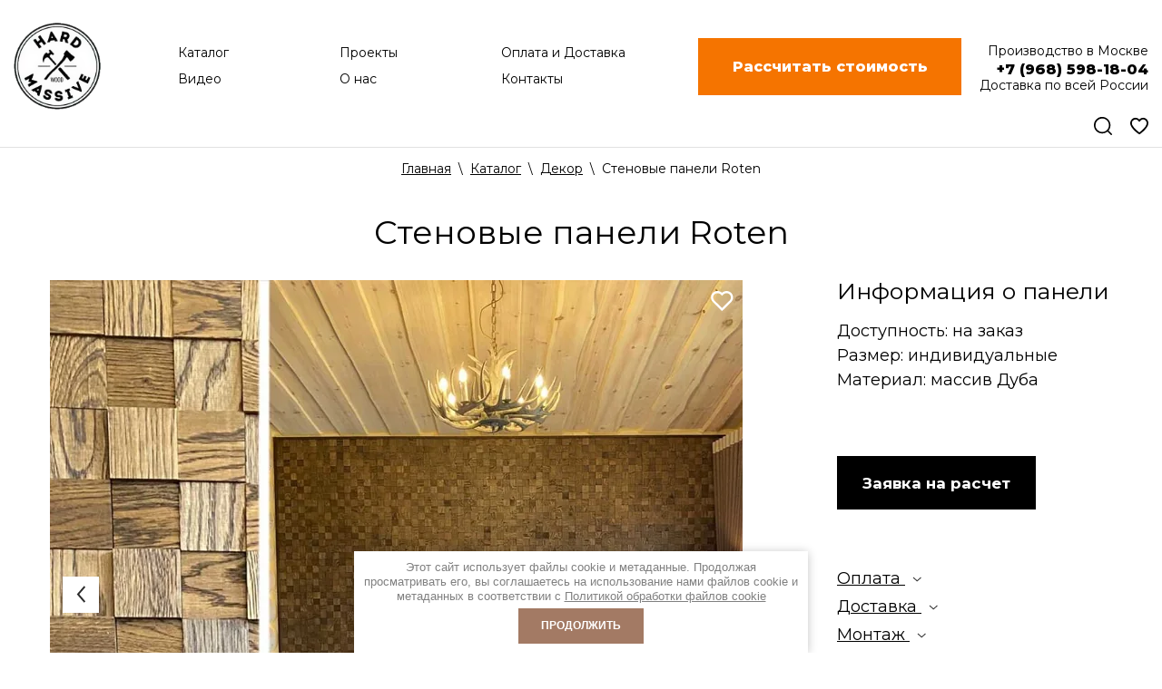

--- FILE ---
content_type: text/html; charset=utf-8
request_url: https://hardmassive.ru/magazin/product/stenovye-paneli-roten
body_size: 32795
content:

	 <!doctype html>
 
<html lang="ru">
	 
	<head>
		 
		<meta charset="utf-8">
		 
		<meta name="robots" content="all"/>
		 <title>Стеновые панели из массива дерева на заказ</title>
<!-- assets.top -->
<meta property="og:title" content="Стеновые панели из массива дерева на заказ">
<meta name="twitter:title" content="Стеновые панели из массива дерева на заказ">
<meta property="og:description" content="Стеновые панели из натурального массива дерева по индивидуальным размерам от мебельной мастерской Хард Массив, Москва">
<meta name="twitter:description" content="Стеновые панели из натурального массива дерева по индивидуальным размерам от мебельной мастерской Хард Массив, Москва">
<meta property="og:image" content="https://hardmassive.ru/thumb/2/CV1kgBzqRwmmqEiAdz4Zsw/350r350/d/stenovaya-panel-massiv-roten-01.jpg">
<meta name="twitter:image" content="https://hardmassive.ru/thumb/2/CV1kgBzqRwmmqEiAdz4Zsw/350r350/d/stenovaya-panel-massiv-roten-01.jpg">
<meta property="og:image:type" content="image/jpeg">
<meta property="og:image:width" content="350">
<meta property="og:image:height" content="350">
<meta property="og:type" content="website">
<meta property="og:url" content="https://hardmassive.ru/magazin/product/stenovye-paneli-roten">
<meta property="og:site_name" content="Мебельная мастерская Hard Massive">
<meta property="fb:pages" content="174769622674854">
<meta name="twitter:card" content="summary">
<!-- /assets.top -->
 
		<meta name="description" content="Стеновые панели из натурального массива дерева по индивидуальным размерам от мебельной мастерской Хард Массив, Москва">
		 
		<meta name="keywords" content="Стеновые панели из массива дерева">
		 
		<meta name="SKYPE_TOOLBAR" content="SKYPE_TOOLBAR_PARSER_COMPATIBLE">
		<meta name="viewport" content="width=device-width, height=device-height, initial-scale=1.0, maximum-scale=1.0, user-scalable=no">
		 
		<meta name="msapplication-tap-highlight" content="no"/>
		 
		<meta name="format-detection" content="telephone=no">
		 
		<meta http-equiv="x-rim-auto-match" content="none">
		  
		<link rel="stylesheet" href="/g/css/styles_articles_tpl.css">
		<link rel="preconnect" href="https://fonts.gstatic.com">
<link href="https://fonts.googleapis.com/css2?family=Montserrat:ital,wght@0,100;0,200;0,300;0,400;0,500;0,600;0,700;0,800;0,900;1,100;1,200;1,300;1,400;1,500;1,600;1,700;1,800;1,900&display=swap" rel="stylesheet"> 
		<link rel="stylesheet" href="/t/v3699/images/css/styles.css">
		 
		<link rel="stylesheet" href="/t/v3699/images/css/designblock.scss.css">
		 
		<link rel="stylesheet" href="/t/v3699/images/css/s3_styles.scss.css">
		 
		<script src="/g/libs/jquery/1.10.2/jquery.min.js"></script>
		 
		<script src="/g/s3/misc/adaptiveimage/1.0.0/adaptiveimage.js"></script>
		 <meta name="yandex-verification" content="35e28527a6b340de" />
<meta name="google-site-verification" content="lzLXcWHySwf9WRJJOxOejtwYzRvzt7z9sbutMfABQyg" />
<meta name="google-site-verification" content="MY_-sJMzYOd5l2N32F8c1XRrS6dIA2dypS61Knc3TFc" />
<link rel='stylesheet' type='text/css' href='/shared/highslide-4.1.13/highslide.min.css'/>
<script type='text/javascript' src='/shared/highslide-4.1.13/highslide-full.packed.js'></script>
<script type='text/javascript'>
hs.graphicsDir = '/shared/highslide-4.1.13/graphics/';
hs.outlineType = null;
hs.showCredits = false;
hs.lang={cssDirection:'ltr',loadingText:'Загрузка...',loadingTitle:'Кликните чтобы отменить',focusTitle:'Нажмите чтобы перенести вперёд',fullExpandTitle:'Увеличить',fullExpandText:'Полноэкранный',previousText:'Предыдущий',previousTitle:'Назад (стрелка влево)',nextText:'Далее',nextTitle:'Далее (стрелка вправо)',moveTitle:'Передвинуть',moveText:'Передвинуть',closeText:'Закрыть',closeTitle:'Закрыть (Esc)',resizeTitle:'Восстановить размер',playText:'Слайд-шоу',playTitle:'Слайд-шоу (пробел)',pauseText:'Пауза',pauseTitle:'Приостановить слайд-шоу (пробел)',number:'Изображение %1/%2',restoreTitle:'Нажмите чтобы посмотреть картинку, используйте мышь для перетаскивания. Используйте клавиши вперёд и назад'};</script>

            <!-- 46b9544ffa2e5e73c3c971fe2ede35a5 -->
            <script src='/shared/s3/js/lang/ru.js'></script>
            <script src='/shared/s3/js/common.min.js'></script>
        <link rel='stylesheet' type='text/css' href='/shared/s3/css/calendar.css' /><link rel="icon" href="/favicon.png" type="image/png">
	<link rel="apple-touch-icon" href="/thumb/2/LWXycLAsrYVHUeczKuvz_w/r/favicon.png">
	<link rel="apple-touch-icon" sizes="57x57" href="/thumb/2/cSiQoKjZkTMIo0ziQoXd3Q/57c57/favicon.png">
	<link rel="apple-touch-icon" sizes="60x60" href="/thumb/2/ADHYAP_QOPaTX7kCwZk1yQ/60c60/favicon.png">
	<link rel="apple-touch-icon" sizes="72x72" href="/thumb/2/NUeGOwT7ccqi0vKCk5c7CQ/72c72/favicon.png">
	<link rel="apple-touch-icon" sizes="76x76" href="/thumb/2/hXphuvuCGMlCNmPwtBK8JQ/76c76/favicon.png">
	<link rel="apple-touch-icon" sizes="114x114" href="/thumb/2/eu_DCr8HaH-4Fl9Q5T1Yug/114c114/favicon.png">
	<link rel="apple-touch-icon" sizes="120x120" href="/thumb/2/3MmgBXK7FEpfGfzqoDIQig/120c120/favicon.png">
	<link rel="apple-touch-icon" sizes="144x144" href="/thumb/2/j9LDtrtN_JRbLahuwp6tEA/144c144/favicon.png">
	<link rel="apple-touch-icon" sizes="152x152" href="/thumb/2/hJpSN6oEQd3e9064W7B_Jg/152c152/favicon.png">
	<link rel="apple-touch-icon" sizes="180x180" href="/thumb/2/f_vyPxiafrQ-f6zkloMaLQ/180c180/favicon.png">
	
	<meta name="msapplication-TileImage" content="/thumb/2/bmMZwZpxmRExzY98ed18Wg/c/favicon.png">
	<meta name="msapplication-square70x70logo" content="/thumb/2/u4ZCgXlIt0M0m6gZuZtRyQ/70c70/favicon.png">
	<meta name="msapplication-square150x150logo" content="/thumb/2/foNNC3kvbPYBac4AKEENng/150c150/favicon.png">
	<meta name="msapplication-wide310x150logo" content="/thumb/2/4xXaTyEaqfQGm4mLgRUUfg/310c150/favicon.png">
	<meta name="msapplication-square310x310logo" content="/thumb/2/rmdEXcb0zBLSx3J7TTuAiw/310c310/favicon.png">

<!--s3_require-->
<link rel="stylesheet" href="/g/basestyle/1.0.1/user/user.css" type="text/css"/>
<link rel="stylesheet" href="/g/basestyle/1.0.1/user/user.blue.css" type="text/css"/>
<script type="text/javascript" src="/g/basestyle/1.0.1/user/user.js" async></script>
<!--/s3_require-->

<!--s3_goal-->
<script src="/g/s3/goal/1.0.0/s3.goal.js"></script>
<script>new s3.Goal({map:{"290809":{"goal_id":"290809","object_id":"8010409","event":"submit","system":"metrika","label":"vstrecha","code":"anketa"},"291009":{"goal_id":"291009","object_id":"8010209","event":"submit","system":"metrika","label":"uznat_cenu","code":"anketa"},"291209":{"goal_id":"291209","object_id":"8011009","event":"submit","system":"metrika","label":"cena_tovar","code":"anketa"}}, goals: [], ecommerce:[{"ecommerce":{"detail":{"products":[{"id":"1407574700","name":"Стеновые панели Roten","price":0,"brand":null,"category":"Декор"}]}}}]});</script>
<!--/s3_goal-->

		<link href="/g/s3/anketa2/1.0.0/css/jquery-ui.css" rel="stylesheet" type="text/css"/>
		 
		<script src="/g/libs/jqueryui/1.10.0/jquery-ui.min.js" type="text/javascript"></script>
		 		<script src="/g/s3/anketa2/1.0.0/js/jquery.ui.datepicker-ru.js"></script>
		 
		<link rel="stylesheet" href="/g/libs/jquery-popover/0.0.3/jquery.popover.css">
		 
		<script src="/g/libs/jquery-popover/0.0.3/jquery.popover.min.js" type="text/javascript"></script>
		 
		<script src="/g/s3/misc/form/1.2.0/s3.form.js" type="text/javascript"></script>
		 
		<link rel="stylesheet" href="/g/libs/photoswipe/4.1.0/photoswipe.css">
		 
		<link rel="stylesheet" href="/g/libs/photoswipe/4.1.0/default-skin/default-skin.css">
		 
		<script type="text/javascript" src="/g/libs/photoswipe/4.1.0/photoswipe.min.js"></script>
		 
		<script type="text/javascript" src="/g/libs/photoswipe/4.1.0/photoswipe-ui-default.min.js"></script>
		 
		<script src="/g/libs/jquery-bxslider/4.1.2/jquery.bxslider.min.js" type="text/javascript"></script>
		
			 	
	<script>
		
	//$(document).on('ready', function(){
	
		var subm = 0;
			
		$(document).on('click','button[type=submit],.g-form-row--submit button',function(){

				var frm = $(this).parents('form');
			
				if (frm.get(0).checkValidity()) {
				  
					  if(subm!=1) {
				    	var data = frm.serialize();
				    	var url = '/';
				    	if(frm.find('input[name=form_id]').val() == 8266409){
				    	
				    		 url = "https://art-ko.ru/amo/auth.php?&yaid="+yaCounter26020740.getClientID()+"&"+data+"&d[3]="+frm.find('input[name="d[2]"]').val()+"&d[2]="+frm.find('input[name="d[1]"]').val()+"&d[1]="+frm.find('input[name="d[0]"]').val();
				    	} else {
				    
				    		 url = "https://art-ko.ru/amo/auth.php?&yaid="+yaCounter26020740.getClientID()+"&"+data;
				    	}
					
					var settings = {
			          'cache': false,
			          'dataType': "jsonp",
			          "async": true,
			          "crossDomain": true,
			          "url": url,
			          "method": "GET",
			          "headers": {
			              "accept": "application/json",
			              "Access-Control-Allow-Origin":"*"
			          }
			      }
			
			      $.ajax(settings).done(function (response) {
			          console.log(response);
			          subm = 1;
			
			      });
						
					}
				  } 
				return true;
			});
	//	});
	</script>
	<style>
	@charset "utf-8";.art_h1{margin:0;padding:0 0 10px;font-style:italic;font-size:23px}.art_path{padding:7px 0}.art-tpl__title{margin:0 0 5px;font-size:22px}.art-tpl__title a{text-decoration:none}.art-tpl__title a:hover{text-decoration:underline}.tab_null{border:none;border-spacing:0;border-collapse:collapse;width:100%}.tab_null .td{border:none;padding:0;vertical-align:top;text-align:left}.tab_null .art-tpl__thumb{padding:6px 5px 6px 0;float:left}.tab_null .art-tpl__thumb .highslide:hover img,.tab_null .art-tpl__thumb img{border:none}.art-tpl__note{font-size:12px;line-height:1.5em;overflow:hidden}.art-tpl__inf{margin:0 0 25px;text-align:left;font-size:12px}.art-tpl__inf .date_art{padding-right:12px}.art-tpl__inf .read_more{padding-left:12px}.art-tpl__folders{width:230px}.art-tpl__folders__title{font-size:22px}.art-tpl__folders ul{padding-left:16px}.art_list .art-tpl__title{margin:0 0 11px;font-size:22px}.art_list .tab_null{border:none;border-spacing:0;border-collapse:collapse;width:100%}.art_list .tab_null .td{border:none;padding:0;vertical-align:top;text-align:left}.art_list .art-tpl{margin:0 auto 10px}.art_list .art-tpl__thumb{padding:0 5px 0 0;float:left}.art_list .art-tpl__folders{width:200px}.requi,span.red{color:red}.comment-body{margin:2px 0;padding:10px}.no_form{padding:15px 0}img.captcha{border:none}
	</style>
<meta name="yandex-verification" content="35e28527a6b340de" />
<meta name="google-site-verification" content="lzLXcWHySwf9WRJJOxOejtwYzRvzt7z9sbutMfABQyg" />
<meta name="google-site-verification" content="MY_-sJMzYOd5l2N32F8c1XRrS6dIA2dypS61Knc3TFc" />
<link rel='stylesheet' type='text/css' href='/shared/highslide-4.1.13/highslide.min.css'/>
<script type='text/javascript' src='/shared/highslide-4.1.13/highslide-full.packed.js'></script>
<script type='text/javascript'>
hs.graphicsDir = '/shared/highslide-4.1.13/graphics/';
hs.outlineType = null;
hs.showCredits = false;
hs.lang={cssDirection:'ltr',loadingText:'Загрузка...',loadingTitle:'Кликните чтобы отменить',focusTitle:'Нажмите чтобы перенести вперёд',fullExpandTitle:'Увеличить',fullExpandText:'Полноэкранный',previousText:'Предыдущий',previousTitle:'Назад (стрелка влево)',nextText:'Далее',nextTitle:'Далее (стрелка вправо)',moveTitle:'Передвинуть',moveText:'Передвинуть',closeText:'Закрыть',closeTitle:'Закрыть (Esc)',resizeTitle:'Восстановить размер',playText:'Слайд-шоу',playTitle:'Слайд-шоу (пробел)',pauseText:'Пауза',pauseTitle:'Приостановить слайд-шоу (пробел)',number:'Изображение %1/%2',restoreTitle:'Нажмите чтобы посмотреть картинку, используйте мышь для перетаскивания. Используйте клавиши вперёд и назад'};</script>

            <!-- 46b9544ffa2e5e73c3c971fe2ede35a5 -->
            <script src='/shared/s3/js/lang/ru.js'></script>
            <script src='/shared/s3/js/common.min.js'></script>
        <link rel='stylesheet' type='text/css' href='/shared/s3/css/calendar.css' /><link rel="icon" href="/favicon.png" type="image/png">
	<link rel="apple-touch-icon" href="/thumb/2/LWXycLAsrYVHUeczKuvz_w/r/favicon.png">
	<link rel="apple-touch-icon" sizes="57x57" href="/thumb/2/cSiQoKjZkTMIo0ziQoXd3Q/57c57/favicon.png">
	<link rel="apple-touch-icon" sizes="60x60" href="/thumb/2/ADHYAP_QOPaTX7kCwZk1yQ/60c60/favicon.png">
	<link rel="apple-touch-icon" sizes="72x72" href="/thumb/2/NUeGOwT7ccqi0vKCk5c7CQ/72c72/favicon.png">
	<link rel="apple-touch-icon" sizes="76x76" href="/thumb/2/hXphuvuCGMlCNmPwtBK8JQ/76c76/favicon.png">
	<link rel="apple-touch-icon" sizes="114x114" href="/thumb/2/eu_DCr8HaH-4Fl9Q5T1Yug/114c114/favicon.png">
	<link rel="apple-touch-icon" sizes="120x120" href="/thumb/2/3MmgBXK7FEpfGfzqoDIQig/120c120/favicon.png">
	<link rel="apple-touch-icon" sizes="144x144" href="/thumb/2/j9LDtrtN_JRbLahuwp6tEA/144c144/favicon.png">
	<link rel="apple-touch-icon" sizes="152x152" href="/thumb/2/hJpSN6oEQd3e9064W7B_Jg/152c152/favicon.png">
	<link rel="apple-touch-icon" sizes="180x180" href="/thumb/2/f_vyPxiafrQ-f6zkloMaLQ/180c180/favicon.png">
	
	<meta name="msapplication-TileImage" content="/thumb/2/bmMZwZpxmRExzY98ed18Wg/c/favicon.png">
	<meta name="msapplication-square70x70logo" content="/thumb/2/u4ZCgXlIt0M0m6gZuZtRyQ/70c70/favicon.png">
	<meta name="msapplication-square150x150logo" content="/thumb/2/foNNC3kvbPYBac4AKEENng/150c150/favicon.png">
	<meta name="msapplication-wide310x150logo" content="/thumb/2/4xXaTyEaqfQGm4mLgRUUfg/310c150/favicon.png">
	<meta name="msapplication-square310x310logo" content="/thumb/2/rmdEXcb0zBLSx3J7TTuAiw/310c310/favicon.png">

<!--s3_require-->
<link rel="stylesheet" href="/g/basestyle/1.0.1/user/user.css" type="text/css"/>
<link rel="stylesheet" href="/g/basestyle/1.0.1/user/user.blue.css" type="text/css"/>
<script type="text/javascript" src="/g/basestyle/1.0.1/user/user.js" async></script>
<!--/s3_require-->

<!--s3_goal-->
<script src="/g/s3/goal/1.0.0/s3.goal.js"></script>
<script>new s3.Goal({map:{"290809":{"goal_id":"290809","object_id":"8010409","event":"submit","system":"metrika","label":"vstrecha","code":"anketa"},"291009":{"goal_id":"291009","object_id":"8010209","event":"submit","system":"metrika","label":"uznat_cenu","code":"anketa"},"291209":{"goal_id":"291209","object_id":"8011009","event":"submit","system":"metrika","label":"cena_tovar","code":"anketa"}}, goals: [], ecommerce:[{"ecommerce":{"detail":{"products":[{"id":"1407574700","name":"Стеновые панели Roten","price":0,"brand":null,"category":"Декор"}]}}}]});</script>
<!--/s3_goal-->
					
		
		
		
			<link rel="stylesheet" type="text/css" href="/g/shop2v2/default/css/theme.less.css">		
			<script type="text/javascript" src="/g/printme.js"></script>
		<script type="text/javascript" src="/g/shop2v2/default/js/tpl.js"></script>
		<script type="text/javascript" src="/g/shop2v2/default/js/baron.min.js"></script>
		
			<script type="text/javascript" src="/g/shop2v2/default/js/shop2.2.js"></script>
		
	<script type="text/javascript">shop2.init({"productRefs": {"1108438700":{"redaktiruemyj_blok":{"2e7afd57a35e23233f637c237f371387":["1407574700"]},"alt_izobrazenia_tovara":{"\u0421\u0442\u0435\u043d\u043e\u0432\u0430 \u043f\u0430\u043d\u0435\u043b\u044c \u0438\u0437 \u043c\u0430\u0441\u0441\u0438\u0432\u0430 \u0434\u0435\u0440\u0435\u0432\u0430":["1407574700"]},"form_title":{"\u041a\u0430\u043a \u0443\u0437\u043d\u0430\u0442\u044c \u0441\u0442\u043e\u0438\u043c\u043e\u0441\u0442\u044c \u044d\u0442\u043e\u0439 \u043f\u0430\u043d\u0435\u043b\u0438?":["1407574700"]},"form_subtitle":{"\u041c\u044b \u0434\u0435\u043b\u0430\u0435\u043c \u043c\u0435\u0431\u0435\u043b\u044c \u043d\u0430 \u0437\u0430\u043a\u0430\u0437 \u043f\u043e \u0440\u0430\u0437\u043c\u0435\u0440\u0430\u043c \u0438 \u043f\u043e\u0436\u0435\u043b\u0430\u043d\u0438\u044f\u043c \u0437\u0430\u043a\u0430\u0437\u0447\u0438\u043a\u0430. \u041d\u0430\u043f\u0438\u0448\u0438\u0442\u0435, \u043a\u0430\u043a\u043e\u0439 \u0440\u0430\u0437\u043c\u0435\u0440 \u043f\u0430\u043d\u0435\u043b\u0435\u0439 \u043d\u0443\u0436\u0435\u043d, \u0438 \u043c\u044b \u0440\u0430\u0441\u0441\u0447\u0438\u0442\u0430\u0435\u043c \u0438\u0445 \u0446\u0435\u043d\u0443.":["1407574700"]}},"1100758100":{"price_hide":{"1":["1398037700"]},"alt_izobrazenia_tovara":{"\u0416\u0443\u0440\u043d\u0430\u043b\u044c\u043d\u044b\u0439 \u0441\u0442\u043e\u043b\u0438\u043a \u0438\u0437 \u0440\u0430\u0437\u043d\u044b\u0445 \u043f\u043e\u0440\u043e\u0434 \u0434\u0435\u0440\u0435\u0432\u044c\u0435\u0432":["1398037700"]}},"1099921300":{"title_izobrazenia_tovara":{"\u0421\u0442\u043e\u043b\u0435\u0448\u043d\u0438\u0446\u0430 \u0438\u0437 \u0441\u043b\u044d\u0431\u0430 \u0434\u0435\u0440\u0435\u0432\u0430 \u043f\u043e\u0434 \u0440\u0430\u043a\u043e\u0432\u0438\u043d\u0443":["1397189100"]},"alt_izobrazenia_tovara":{"\u0421\u0442\u043e\u043b\u0435\u0448\u043d\u0438\u0446\u0430 \u043f\u043e\u0434 \u0440\u0430\u043a\u043e\u0432\u0438\u043d\u0443 \u0438\u0437 \u0441\u043b\u044d\u0431\u0430 \u0434\u0435\u0440\u0435\u0432\u0430":["1397189100"]}},"1101118700":{"title_izobrazenia_tovara":{"C\u0442\u043e\u043b \u0438\u0437 \u0434\u0435\u0440\u0435\u0432\u0430 \u0438 \u0441\u043c\u043e\u043b\u044b \u043d\u0430 \u0437\u0430\u043a\u0430\u0437":["1398532900"]},"alt_izobrazenia_tovara":{"C\u0442\u043e\u043b \u0438\u0437 \u0441\u043b\u044d\u0431\u043e\u0432 \u0434\u0435\u0440\u0435\u0432\u0430 \u0438 \u0441\u043c\u043e\u043b\u044b":["1398532900"]}},"1108728700":{"title_izobrazenia_tovara":{"\u0447\u0430\u0441\u044b \u0438\u0437 \u0434\u0435\u0440\u0435\u0432\u0430 \u0438 \u043c\u0435\u0442\u0430\u043b\u043b\u0430 \u043d\u0430 \u0437\u0430\u043a\u0430\u0437":["1407925900"]},"alt_izobrazenia_tovara":{"\u0427\u0430\u0441\u044b \u0438\u0437 \u0441\u043b\u044d\u0431\u0430 \u0434\u0435\u0440\u0435\u0432\u0430":["1407925900"]}},"1058500308":{"alt_izobrazenia_tovara":{"\u0421\u0442\u0435\u043d\u043e\u0432\u0430\u044f \u043f\u0430\u043d\u0435\u043b\u044c \u0438\u0437 \u0434\u0435\u0440\u0435\u0432\u0430 \u043d\u0430 \u0437\u0430\u043a\u0430\u0437":["1295204508"]}},"1114968908":{"alt_izobrazenia_tovara":{"\u0421\u0442\u0435\u043d\u043e\u0432\u0430\u044f \u043f\u0430\u043d\u0435\u043b\u044c \u0438\u0437 \u0434\u0435\u0440\u0435\u0432\u0430 \u043d\u0430 \u0437\u0430\u043a\u0430\u0437":["1368765108"]}},"1099186100":{"alt_izobrazenia_tovara":{"\u0437\u0435\u0440\u043a\u0430\u043b\u043e \u0438\u0437 \u0441\u043b\u044d\u0431\u0430 \u0434\u0435\u0440\u0435\u0432\u0430":["1396444500"]}},"1241853100":{"alt_izobrazenia_tovara":{"\u041d\u0430\u0441\u0442\u0435\u043d\u043d\u0430\u044f \u043f\u0430\u043d\u0435\u043b\u044c \u0438\u0437 \u043c\u0430\u0441\u0441\u0438\u0432\u0430 \u0434\u0435\u0440\u0435\u0432\u0430":["1559961100"]}}},"apiHash": {"getPromoProducts":"4b71196c2a629f21aab81dbc1077d02c","getSearchMatches":"f2e988d546787d27daa099844a2d728b","getFolderCustomFields":"df22d41b43e0a2162126fc6c9066362c","getProductListItem":"1418015e652a436370ea0e8f4a993564","cartAddItem":"bb3d5e96b1388ab0a2ae724b25ae6e7f","cartRemoveItem":"9a08a3665cfe36a9082135c33e99b3b7","cartUpdate":"8385a1a5051a8ab43ebb4555636e908c","cartRemoveCoupon":"8f6b1c22eea13f705f1920d4ff98c820","cartAddCoupon":"a6c7785bfd5b35e0359333f484e663e2","deliveryCalc":"e976427d0d3759874f17252b4dc92548","printOrder":"b4e9c914c25f9f0c4e03db0aff98b232","cancelOrder":"0de7bfac0b18672167cfa8128c5eee7b","cancelOrderNotify":"b60222b656d671b536bc31aa8af499f9","repeatOrder":"ac1558af7068b4a9df1052600848b94e","paymentMethods":"0bfbd5fd8ed48f3ab6b9a0a67b5f7355","compare":"99869661865190f012030a3810494603"},"hash": null,"verId": 2426027,"mode": "product","step": "","uri": "/magazin","IMAGES_DIR": "/d/","my": {"show_sections":true,"price_on_request":true,"hide_article":true},"shop2_cart_order_payments": 1,"cf_margin_price_enabled": 0,"maps_yandex_key":"","maps_google_key":""});</script>
<style type="text/css">.product-item-thumb {width: 200px;}.product-item-thumb .product-image, .product-item-simple .product-image {height: 190px;width: 200px;}.product-item-thumb .product-amount .amount-title {width: 104px;}.product-item-thumb .product-price {width: 150px;}.shop2-product .product-side-l {width: 450px;}.shop2-product .product-image {height: 393px;width: 450px;}.shop2-product .product-thumbnails li {width: 140px;height: 140px;}</style>
		
		
		<script type="text/javascript" src="/g/libs/owl-carousel/2.3.4/owl.carousel.js"></script>
		
		<script src="/g/templates/shop2/2.61.2/js/plugins.min.js" charset="utf-8"></script>
		  
		<script type="text/javascript" src="/t/v3699/images/js/main.js"></script>
		
		<link rel="stylesheet" href="/g/libs/owl-carousel/2.3.4/owl.carousel.min.css">
		
		<link rel="stylesheet" href="/g/libs/lightgallery/v1.6.8/lightgallery.min.css">
		
		<link rel="stylesheet" href="/t/images/css/styles.scss.css">
		  
		<!--[if lt IE 10]> <script src="/g/libs/ie9-svg-gradient/0.0.1/ie9-svg-gradient.min.js"></script> <script src="/g/libs/jquery-placeholder/2.0.7/jquery.placeholder.min.js"></script> <script src="/g/libs/jquery-textshadow/0.0.1/jquery.textshadow.min.js"></script> <script src="/g/s3/misc/ie/0.0.1/ie.js"></script> <![endif]-->
		<!--[if lt IE 9]> <script src="/g/libs/html5shiv/html5.js"></script> <![endif]-->
		   
		<script src="/g/libs/jquery-inputmask/4.0.1/jquery.inputmask.js" charset="utf-8"></script>
		<script src="/g/libs/jquery-mg-validator/js/validator.js"></script>
		<link rel="stylesheet" href="/t/v3699/images/css/site.addons.new.scss.css">
		<link rel="stylesheet" href="/g/libs/jquery-slick/1.8.0/slick.css">
		<script src="/g/libs/jquery-slick/1.9.0/slick.min.js" charset="utf-8"></script>
		<script src="/t/v3699/images/js/site.addons.js" charset="utf-8"></script>
		<script src="/t/v3699/images/js/pagelist.js"></script>
		<link rel="stylesheet" href="/t/v3699/images/css/site_addons.scss.css">
		 
		 	<script>
		 		$(function(){
		 			var $menu = $('.head_block'),
						menuHeight = $menu.height(),
						$menuEmpty = $('.head-empty'),
						menuPos = $menu.offset().top;
				
					$menuEmpty.height(menuHeight)
						
					$(window).scroll(function(){
						if ( $(this).scrollTop() > menuPos ) {
							$menu.addClass('fixed');
						} else {
							$menu.removeClass('fixed');
						}
					});	
		 		});
		 	</script>
		 	<style>
		 		.filter-body { display: none;}
		 		.filter-wr .filter-title { text-align: center;}
		 		.widget-41 {
					height: auto;
				}
				.block-24 {
					z-index: 10;
				}
				.wrapper, body.folder .block-29 {max-height: none;}
		 	</style>
		 
		 
		<link rel="stylesheet" href="https://cdnjs.cloudflare.com/ajax/libs/noUiSlider/14.7.0/nouislider.min.css" />
		<script src="https://cdnjs.cloudflare.com/ajax/libs/noUiSlider/14.7.0/nouislider.min.js"></script>
		<script src="/t/v3699/images/site.addons2.js"></script>
		<link rel="stylesheet" href="/t/v3699/images/site.addons.scss.css">
		<link rel="stylesheet" href="/t/v3699/images/css/site.addons.css?ss=11768394202">
		<link rel="stylesheet" href="/t/v3699/images/css/addon_style.scss.css">
		<link rel="stylesheet" href="/t/v3699/images/site.addons2.scss.css">
		<link rel="stylesheet" href="/t/v3699/images/site.video.scss.css">
		<link rel="stylesheet" href="/t/v3699/images/site.fonts.scss.css">
		<link rel="stylesheet" href="/t/v3699/images/site.form.scss.css">
		<link rel="stylesheet" href="/t/v3699/images/site.head.scss.css">
		<link rel="stylesheet" href="/t/v3699/images/site.favorites.scss.css">
		<link rel="stylesheet" href="/t/v3699/images/site.addons3.scss.css">
		
	</head>
	<body class="product sand">
		 
		<div class="wrapper editorElement layer-type-wrapper" >
			  <div class="side-panel side-panel-5 widget-type-side_panel editorElement layer-type-widget widget-4" data-layers="['widget-3':['screen':'inSide','tablet-landscape':'inSide','tablet-portrait':'inSide','mobile-landscape':'inSide','mobile-portrait':'inSide'],'widget-5':['tablet-landscape':'onTop','tablet-portrait':'onTop','mobile-landscape':'onTop','mobile-portrait':'onTop'],'widget-66':['tablet-landscape':'onTop','tablet-portrait':'onTop','mobile-landscape':'onTop','mobile-portrait':'onTop'],'widget-23':['tablet-landscape':'inSide','tablet-portrait':'inSide','mobile-landscape':'inSide','mobile-portrait':'inSide'],'widget-40':['tablet-landscape':'onTop','tablet-portrait':'onTop','mobile-landscape':'onTop','mobile-portrait':'onTop'],'only_phone':['tablet-landscape':'onTop','tablet-portrait':'onTop','mobile-landscape':'onTop','mobile-portrait':'onTop'], 'favorite_top2':['tablet-landscape':'onTop','tablet-portrait':'onTop','mobile-landscape':'onTop','mobile-portrait':'onTop']]" data-phantom="1" data-position="right">
	<div class="side-panel-top">
		<div class="side-panel-button" onclick="fbq('track', 'InitiateCheckout');">
			<span class="side-panel-button-icon">
				<span class="side-panel-button-icon-line"></span>
				<span class="side-panel-button-icon-line"></span>
				<span class="side-panel-button-icon-line"></span>
			</span>
		</div>
		<div class="side-panel-top-inner" ></div>
	</div>
	<div class="side-panel-mask"></div>
	<div class="side-panel-content">
		<div class="side-panel-close"></div>		<div class="side-panel-content-inner">
				<a class="s_m" href="javascript:void(0);"  data-api-type="popup-form" data-api-url="/-/x-api/v1/public/?method=form/postform&param[form_id]=8011409&param[tpl]=wm.form.popup.tpl&placeholder=title&tit_en=1&sh_err_msg=0&ic_en=0&u_s=/users" data-wr-class="popover-wrap-72"><span>Рассчитать стоимость</span></a>
 
						<a href="https://hardmassive.ru/search" class="s_m">Поиск</a>
			
		</div>
		 
	</div>
	
</div>   
			
	<div class="editorElement layer-type-block ui-droppable block-8 prod_page" >
		<div class="editorElement layer-type-block ui-droppable block-2" >
			<div class="blocks-wrapper">
				<div class="block-top">
					<div class="site-name-6 widget-5 widget-type-site_name editorElement layer-type-widget">
																		<div class="sn-wrap"> 
							 
								<div class="sn-logo">
									<a href="//hardmassive.ru">
										<img src="/d/logo_big.png" alt="Мебель на заказ">
									</a>
								</div>
							 
													</div>
					</div>
					<div class="block-bottom head_block">
													<div class="fixed-logo">
									<a href="//hardmassive.ru">
								<span>
									<img src="/d/logo_big.png" alt="Мебель на заказ">
								</span>
								</a>
							</div>
												<div class="menu-top">
							<div class="widget-999 horizontal menu-4 wm-widget-menu widget-type-menu_horizontal editorElement layer-type-widget" data-screen-button="" data-responsive-tl="" data-responsive-tp="" data-responsive-ml="columned" data-more-text="..." data-child-icons="0">
								 
								<div class="menu-button">
									Меню
								</div>
								 
								<div class="menu-scroll">
									  
									  
									 <ul><li class="has_ul opened active menu-item"><a href="/magazin" ><span class="menu-item-text">Каталог</span></a><ul class="level-2"><li class="has_ul"><a href="/magazin/folder/stoly" ><b>Столы</b></a><ul class="level-3"><li><a href="https://hardmassive.ru/stoly-nalichie" >Столы в наличии</a></li><li><a href="/magazin/folder/obedennyy-stol-na-zakaz" >Столы обеденные</a></li><li><a href="/magazin/folder/kofeynyye-stoliki" >Столы журнальные</a></li><li><a href="/magazin/folder/pismennyye-stoly" >Столы письменные</a></li><li><a href="/magazin/folder/stoly-v-peregovornuyu" >Столы переговорные</a></li><li><a href="/magazin/folder/stoly-dlya-ulicy-i-besedki" >Столы для улицы</a></li></ul></li><li><a href="/magazin/folder/shkafy-1" >Шкафы</a></li><li><a href="/magazin/folder/krovati" >Кровати, Диваны</a></li><li><a href="/magazin/folder/kuhni" >Кухни</a></li><li class="has_ul"><a href="https://hardmassive.ru/magazin/folder/tumby" ><b>Комоды, Тумбы</b></a><ul class="level-3"><li><a href="https://hardmassive.ru/magazin/folder/tumby-pod-tv" >Тумбы под ТВ</a></li><li><a href="https://hardmassive.ru/magazin/tumby-pod-rakovinu" >Тумбы под раковину</a></li><li><a href="https://hardmassive.ru/magazin/folder/komod-na-zakaz" >Комоды</a></li></ul></li><li><a href="/magazin/folder/konsoli" >Консоли</a></li><li><a href="/magazin/folder/lestnicy" >Лестницы</a></li><li class="has_ul"><a href="/magazin/folder/stoleshnitsy" ><b>Столешницы</b></a><ul class="level-3"><li><a href="https://hardmassive.ru/magazin/folder/stoleshnicy-pod-rakovinu" >Под раковину</a></li><li><a href="https://hardmassive.ru/magazin/folder/barnye-stoleshnicy" >Барные</a></li><li><a href="https://hardmassive.ru/magazin/folder/stoleshnicy-pod-tv" >Под ТВ</a></li></ul></li><li><a href="/magazin/folder/stelazhi" >Стеллажи</a></li><li><a href="/magazin/folder/door" >Двери</a></li><li><a href="/magazin/folder/raznoe" >Декор</a></li><li><a href="/magazin/folder/garderobnye-na-zakaz" >Гардеробные</a></li><li><a href="/magazin/folder/zerkala" >Зеркала</a></li><li><a href="https://hardmassive.ru/magazin/folder/stulya" >Кресла, стулья, лавки</a></li><li><a href="https://hardmassive.ru/magazin/folder/mezhkomnatnye-peregorodki" >Межкомнатные перегородки</a></li><li><a href="https://hardmassive.ru/bani" >Бани</a></li></ul></li><li class="menu-item"><a href="/individualnyy-dizayn" ><span class="menu-item-text">Проекты</span></a></li><li class="menu-item"><a href="/oplata-i-dostavka" ><span class="menu-item-text">Оплата и Доставка</span></a></li><li class="menu-item"><a href="/video" ><span class="menu-item-text">Видео</span></a></li><li class="menu-item"><a href="/o-kompanii" ><span class="menu-item-text">О нас</span></a></li><li class="menu-item"><a href="/kontakty" ><span class="menu-item-text">Контакты</span></a></li></ul> 
								</div>
								 
							</div>
						</div>
							<a class="button-72 widget-40 widget-type-button editorElement layer-type-widget" href="javascript:void(0);"  data-api-type="popup-form" data-api-url="/-/x-api/v1/public/?method=form/postform&param[form_id]=8011409&param[tpl]=wm.form.popup.tpl&placeholder=title&tit_en=1&sh_err_msg=0&ic_en=0&u_s=/users" data-wr-class="popover-wrap-72"><span>Рассчитать стоимость</span></a>
 
							<div class="fix_phone phones-7 widget-6 phones-block contacts-block widget-type-contacts_phone editorElement layer-type-widget">
		<div class="inner">
			<label class="cell-icon" for="tg-phones-7">
				<div class="icon"></div>
			</label>
			<input id="tg-phones-7" class="tgl-but" type="checkbox">
			<div class="block-body-drop">
				<div class="cell-text">
					<div class="title"><div class="align-elem">
						
						</div></div>
					<div class="text_body">
						<div class="align-elem">
															<div><a class="ya-phone" href="tel:+79685981804"><span class="ya-phone">+7 (968) 598-18-04</span></a></div>													</div>
						
					</div>
									</div>
			</div>
		</div>
			</div>
													<div class="favorite_top favorite_top2 not-user  is-null">
								<a href="/magazin/favorites" class="favorite_link">
								    <span>
										<ins>0</ins>
								    </span>
								    <i>
								    	<svg xmlns="http://www.w3.org/2000/svg" viewBox="0 0 23 21" width="23" height="21" data-prefix="ieto65dl8">
								            <path d="M16.2 1.1V0h-.1l.1 1.1zm-2.7.8L13 1l.5.9zm-6.7-.8V0h-.1l.1 1.1zM1.1 7H0h1.1zm10.4 13l-.6.9c.4.2.8.3 1.2 0l-.6-.9zM21.9 7h-1 1zM11.5 4l.9.5-.9-.5zm0 0l-.9.5.9-.5zm0 0V3v1zm4.7-4C15 .1 13.9.4 13 1l1.1 1.8c.7-.4 1.4-.7 2.2-.7L16.2 0zM13 1c-1 .6-1.8 1.4-2.3 2.4l1.8 1.1c.4-.7 1-1.3 1.7-1.7L13 1zm-.6 2.5C11.8 2.5 11 1.6 10 1L8.9 2.8c.7.4 1.2 1 1.7 1.7l1.8-1zM10 1C9 .4 7.9 0 6.8 0l-.1 2.1c.8 0 1.6.3 2.2.7L10 1zM6.8 0C5 0 3.2.7 2 2.1l1.5 1.5c.9-.9 2-1.4 3.3-1.4V0zM2 2.1C.7 3.4 0 5.2 0 7h2.1c0-1.3.5-2.6 1.4-3.5L2 2.1zM0 7c0 1.7.8 3.5 1.8 5 1 1.6 2.4 3.1 3.7 4.4 1.7 1.6 3.4 3.1 5.3 4.4l.6-.9.6-.9s-.1 0-.1-.1c-.5-.4-1-.7-1.5-1.1-1.2-1-2.4-2-3.5-3.1-1.3-1.2-2.5-2.6-3.4-4C2.6 9.4 2.1 8.1 2.1 7H0zm11.5 13l.6.9.1-.1c.1-.1.2-.1.3-.2 1.7-1.3 3.3-2.6 4.9-4.1 1.3-1.3 2.7-2.8 3.7-4.4 1-1.6 1.8-3.3 1.8-5h-2.1c0 1.1-.5 2.5-1.5 3.9-.9 1.4-2.2 2.8-3.4 4-1.6 1.5-3.2 2.9-5 4.2l-.1.1.7.7zM23 7c0-1.8-.7-3.6-2-4.9l-1.5 1.5c.9.9 1.4 2.2 1.4 3.5H23zm-2-4.9C19.8.8 18 0 16.2 0v2.1c1.2 0 2.4.5 3.3 1.4L21 2.1zM10.6 3.5l.1-.1c.2-.3.5-.4.8-.4v2.1c.4 0 .7-.2.9-.5l-1.8-1.1zm0 1c0 .1.1.1.1.1.1.1.3.4.8.4V3c.3 0 .6.1.8.4l.1.1-1.8 1z" class="path-ivtnsevic"></path>
								        </svg>
								    </i>
							    </a>
							</div>
											 </div>
						<a class="button-72 widget-40 widget-type-button editorElement layer-type-widget" href="javascript:void(0);"  data-api-type="popup-form" data-api-url="/-/x-api/v1/public/?method=form/postform&param[form_id]=8011409&param[tpl]=wm.form.popup.tpl&placeholder=title&tit_en=1&sh_err_msg=0&ic_en=0&u_s=/users" data-wr-class="popover-wrap-72"><span>Рассчитать стоимость</span></a>
 
					
					<a class="ya-phone button-72 widget-40 widget-type-button editorElement layer-type-widget mobile only_phone" href="tel:+79685981804"></a>
					
						<div class="phones-7 widget-6 widget-66 phones-block contacts-block widget-type-contacts_phone editorElement layer-type-widget">
		<div class="inner">
			<label class="cell-icon" for="tg-phones-7">
				<div class="icon"></div>
			</label>
			<input id="tg-phones-7" class="tgl-but" type="checkbox">
			<div class="block-body-drop">
				<div class="cell-text">
					<div class="title"><div class="align-elem">
						Производство в Москве
						</div></div>
					<div class="text_body">
						<div class="align-elem">
															<div><a class="ya-phone" href="tel:+79685981804"><span class="ya-phone">+7 (968) 598-18-04</span></a></div>													</div>
						
					</div>
										<div class="title"><div class="align-elem">
						Доставка по всей России
						</div></div>
									</div>
			</div>
		</div>
			</div>
   
				</div>
				<div class="block-bottom">
					<div class="search-site">
						<form action="/magazin/search" enctype="multipart/form-data" class="site-search-form clear-self">
							<input type="text" class="search-text" name="search_text" onBlur="this.placeholder=this.placeholder==''?'Поиск по сайту':this.placeholder" onFocus="this.placeholder=this.placeholder=='Поиск по сайту'?'':this.placeholder;" placeholder="Поиск по сайту" />
							<input type="submit" class="search-but" value=""/>
						<re-captcha data-captcha="recaptcha"
     data-name="captcha"
     data-sitekey="6LcNwrMcAAAAAOCVMf8ZlES6oZipbnEgI-K9C8ld"
     data-lang="ru"
     data-rsize="invisible"
     data-type="image"
     data-theme="light"></re-captcha></form>
						<div class="search-open"></div>
													<div class="favorite_top not-user  is-null">
								<a href="/magazin/favorites" class="favorite_link">
								    <span>
										<ins>0</ins>
								    </span>
								    <i>
								    	<svg xmlns="http://www.w3.org/2000/svg" viewBox="0 0 23 21" width="23" height="21" data-prefix="ieto65dl8">
								            <path d="M16.2 1.1V0h-.1l.1 1.1zm-2.7.8L13 1l.5.9zm-6.7-.8V0h-.1l.1 1.1zM1.1 7H0h1.1zm10.4 13l-.6.9c.4.2.8.3 1.2 0l-.6-.9zM21.9 7h-1 1zM11.5 4l.9.5-.9-.5zm0 0l-.9.5.9-.5zm0 0V3v1zm4.7-4C15 .1 13.9.4 13 1l1.1 1.8c.7-.4 1.4-.7 2.2-.7L16.2 0zM13 1c-1 .6-1.8 1.4-2.3 2.4l1.8 1.1c.4-.7 1-1.3 1.7-1.7L13 1zm-.6 2.5C11.8 2.5 11 1.6 10 1L8.9 2.8c.7.4 1.2 1 1.7 1.7l1.8-1zM10 1C9 .4 7.9 0 6.8 0l-.1 2.1c.8 0 1.6.3 2.2.7L10 1zM6.8 0C5 0 3.2.7 2 2.1l1.5 1.5c.9-.9 2-1.4 3.3-1.4V0zM2 2.1C.7 3.4 0 5.2 0 7h2.1c0-1.3.5-2.6 1.4-3.5L2 2.1zM0 7c0 1.7.8 3.5 1.8 5 1 1.6 2.4 3.1 3.7 4.4 1.7 1.6 3.4 3.1 5.3 4.4l.6-.9.6-.9s-.1 0-.1-.1c-.5-.4-1-.7-1.5-1.1-1.2-1-2.4-2-3.5-3.1-1.3-1.2-2.5-2.6-3.4-4C2.6 9.4 2.1 8.1 2.1 7H0zm11.5 13l.6.9.1-.1c.1-.1.2-.1.3-.2 1.7-1.3 3.3-2.6 4.9-4.1 1.3-1.3 2.7-2.8 3.7-4.4 1-1.6 1.8-3.3 1.8-5h-2.1c0 1.1-.5 2.5-1.5 3.9-.9 1.4-2.2 2.8-3.4 4-1.6 1.5-3.2 2.9-5 4.2l-.1.1.7.7zM23 7c0-1.8-.7-3.6-2-4.9l-1.5 1.5c.9.9 1.4 2.2 1.4 3.5H23zm-2-4.9C19.8.8 18 0 16.2 0v2.1c1.2 0 2.4.5 3.3 1.4L21 2.1zM10.6 3.5l.1-.1c.2-.3.5-.4.8-.4v2.1c.4 0 .7-.2.9-.5l-1.8-1.1zm0 1c0 .1.1.1.1.1.1.1.3.4.8.4V3c.3 0 .6.1.8.4l.1.1-1.8 1z" class="path-ivtnsevic"></path>
								        </svg>
								    </i>
							    </a>
							</div>
											</div>
				</div>
				 <div class="head-empty"></div>
			 </div>
		</div>
		  
		<div class="editorElement layer-type-block ui-droppable block-29" >
			
			<div class="editorElement layer-type-block ui-droppable block-33" >
				  
				 
<div class="widget-36 path widget-type-path editorElement layer-type-widget" data-url="/magazin"><a href="/">Главная</a><span>&nbsp; \ &nbsp;</span><a href="/magazin">Каталог</a><span>&nbsp; \ &nbsp;</span><a href="/magazin/folder/raznoe">Декор</a><span>&nbsp; \ &nbsp;</span>Стеновые панели Roten</div>			</div>
							<h1 class="h1 widget-35 widget-type-h1 editorElement layer-type-widget product_h1">
					Стеновые панели Roten
				</h1>
									
			<div class="editorElement layer-type-block ui-droppable block-3" >
				    
				<article class="content-74 content widget-41 widget-type-content editorElement layer-type-widget">
	<div class="shop2-cookies-disabled shop2-warning hide"></div>
	
	
	
		
							
			
							
			
							
			
		
					
<form 
	method="post" 
	action="/magazin?mode=cart&amp;action=add" 
	accept-charset="utf-8"
	class="shop2-product-page-wr">

	<input type="hidden" name="kind_id" value="1407574700"/>
	<input type="hidden" name="product_id" value="1108438700"/>
	<input type="hidden" name="meta" value='{&quot;alt_izobrazenia_tovara&quot;:&quot;\u0421\u0442\u0435\u043d\u043e\u0432\u0430 \u043f\u0430\u043d\u0435\u043b\u044c \u0438\u0437 \u043c\u0430\u0441\u0441\u0438\u0432\u0430 \u0434\u0435\u0440\u0435\u0432\u0430&quot;,&quot;form_title&quot;:&quot;\u041a\u0430\u043a \u0443\u0437\u043d\u0430\u0442\u044c \u0441\u0442\u043e\u0438\u043c\u043e\u0441\u0442\u044c \u044d\u0442\u043e\u0439 \u043f\u0430\u043d\u0435\u043b\u0438?&quot;,&quot;form_subtitle&quot;:&quot;\u041c\u044b \u0434\u0435\u043b\u0430\u0435\u043c \u043c\u0435\u0431\u0435\u043b\u044c \u043d\u0430 \u0437\u0430\u043a\u0430\u0437 \u043f\u043e \u0440\u0430\u0437\u043c\u0435\u0440\u0430\u043c \u0438 \u043f\u043e\u0436\u0435\u043b\u0430\u043d\u0438\u044f\u043c \u0437\u0430\u043a\u0430\u0437\u0447\u0438\u043a\u0430. \u041d\u0430\u043f\u0438\u0448\u0438\u0442\u0435, \u043a\u0430\u043a\u043e\u0439 \u0440\u0430\u0437\u043c\u0435\u0440 \u043f\u0430\u043d\u0435\u043b\u0435\u0439 \u043d\u0443\u0436\u0435\u043d, \u0438 \u043c\u044b \u0440\u0430\u0441\u0441\u0447\u0438\u0442\u0430\u0435\u043c \u0438\u0445 \u0446\u0435\u043d\u0443.&quot;}'/>

		
	
	<div class="product-side-wrapper">
		<div class="product-side-l">
			<a href="javascript:shop2.back()" class="shop2-btn shop2-btn-back">Назад</a>
			<div class="product-image-wr">
					<div class="favorite_btn_wrapper in-list">
		<label class="favorite_btn " title="Добавить в избранное">
			<span class="icon"></span><span class="text-favorite">Добавить в избранное</span>		</label>
   </div>
				<div class="shop2-product-labels">
																										<div class="new_flags" style="display: inline-block;">
													</div>
														</div>
				<div class="product-image owl-carousel">
					
										<a href="/d/stenovaya-panel-massiv-roten-01.jpg">
						<img src="/thumb/2/sfbIgzFQ1i8G4stjflo4BA/763c685/d/stenovaya-panel-massiv-roten-01.jpg" alt="Стенова панель из массива дерева" title="Стеновые панели Roten" />
					</a>
																						<a href="/thumb/2/EQQvUC2OFhPowY3UQ50XYg/r/d/stenovaya-panel-massiv-roten-02_5.jpg">
							<img src="/thumb/2/M6Tfxc3H7-xocIh0mtUvsA/763c685/d/stenovaya-panel-massiv-roten-02_5.jpg" alt="Стенова панель из массива дерева" title="Стеновые панели Roten" />
						</a>
												<a href="/thumb/2/vW46Hr_5CEeaybzPlHRQQA/r/d/stenovaya-panel-massiv-roten-02_2.jpg">
							<img src="/thumb/2/2ypXMYeQXAGJtIHZKz8nxA/763c685/d/stenovaya-panel-massiv-roten-02_2.jpg" alt="Стенова панель из массива дерева" title="Стеновые панели Roten" />
						</a>
												<a href="/thumb/2/Zhcve7SYcShN3m54flGMPQ/r/d/stenovaya-panel-massiv-roten-02_1.jpg">
							<img src="/thumb/2/e2snTo-JEZI46DvdLDcyqw/763c685/d/stenovaya-panel-massiv-roten-02_1.jpg" alt="Стенова панель из массива дерева" title="Стеновые панели Roten" />
						</a>
												<a href="/thumb/2/SYuLAfAYbIJ6IHj_xYM73Q/r/d/stenovaya-panel-massiv-roten-02_4.jpg">
							<img src="/thumb/2/N6GvPkfJH8G3kWQaFr1aLw/763c685/d/stenovaya-panel-massiv-roten-02_4.jpg" alt="Стенова панель из массива дерева" title="Стеновые панели Roten" />
						</a>
												<a href="/thumb/2/-TLjCEmFwkWgGooOFi2L3w/r/d/stenovaya-panel-massiv-roten-02_3.jpg">
							<img src="/thumb/2/gWYleZ4bRUmTX9zI6CJ59A/763c685/d/stenovaya-panel-massiv-roten-02_3.jpg" alt="Стенова панель из массива дерева" title="Стеновые панели Roten" />
						</a>
															</div>
									<div class="card_image_thumbs">
												<a href="javascript:void(0);">
							<img src="/thumb/2/sfbIgzFQ1i8G4stjflo4BA/763c685/d/stenovaya-panel-massiv-roten-01.jpg" alt="Стенова панель из массива дерева" title="Стеновые панели Roten" />
						</a>
												
												<a href="javascript:void(0);">
							<img src="/thumb/2/M6Tfxc3H7-xocIh0mtUvsA/763c685/d/stenovaya-panel-massiv-roten-02_5.jpg" alt="Стенова панель из массива дерева" title="Стеновые панели Roten" />
						</a>
												<a href="javascript:void(0);">
							<img src="/thumb/2/2ypXMYeQXAGJtIHZKz8nxA/763c685/d/stenovaya-panel-massiv-roten-02_2.jpg" alt="Стенова панель из массива дерева" title="Стеновые панели Roten" />
						</a>
												<a href="javascript:void(0);">
							<img src="/thumb/2/e2snTo-JEZI46DvdLDcyqw/763c685/d/stenovaya-panel-massiv-roten-02_1.jpg" alt="Стенова панель из массива дерева" title="Стеновые панели Roten" />
						</a>
												<a href="javascript:void(0);">
							<img src="/thumb/2/N6GvPkfJH8G3kWQaFr1aLw/763c685/d/stenovaya-panel-massiv-roten-02_4.jpg" alt="Стенова панель из массива дерева" title="Стеновые панели Roten" />
						</a>
												<a href="javascript:void(0);">
							<img src="/thumb/2/gWYleZ4bRUmTX9zI6CJ59A/763c685/d/stenovaya-panel-massiv-roten-02_3.jpg" alt="Стенова панель из массива дерева" title="Стеновые панели Roten" />
						</a>
											</div>
							</div>
		</div>
		<div class="product-side-r">
			
							<div class="shop2-product-text-wr">
					<div class="shop2-product-text-left">
												
																								<div class="shop2-product-text-left_bot">
							<h2>Информация о панели</h2>

<p>Доступность: на заказ<br />
Размер: индивидуальные<br />
Материал: массив Дуба</p>

<p>&nbsp;</p>
						</div>
					</div>
									</div>
						
						
						

			
			
			<div class="bot_block">
				<div class="form-btn-wrap">
					<div class="form-btn">&nbsp;Оставить заявку&nbsp;</div>
				</div>
				<div class="rashet">
					<span style="color:#ffffff;">
						<span style="background-color:#000000;">&nbsp;Заявка на расчет&nbsp;</span>
					</span>
				</div>
				<p>&nbsp;</p>
								<ul class="accordion_square accordion-rounded1">
						                <li>
	                    <a href="javascript:void(0);">Оплата      <img src="/t/v3699/images/arrr.svg" alt=""></a>
	                    <div>
	                        <p>Заключаем договор. Оплата банковской картой, наличными или безналичный перевод.</p>

<ol>
	<li>Первый Аванс - 30%.</li>
	<li>После согласования проекта и утверждения материала - 40%.</li>
	<li>После доставки и монтажа - 20%.</li>
	<li>После подписания акта о приемке - 10%.</li>
</ol>

<p>Возможна рассрочка. Подробнее по телефону&nbsp;<a href="tel:+79685981804">+7 (968) 598-18-04</a>&nbsp;</p>
	                    </div>
	                </li>
	                	                <li>
	                    <a href="javascript:void(0);">Доставка      <img src="/t/v3699/images/arrr.svg" alt=""></a>
	                    <div>
	                        <p>Цена доставки&nbsp;<strong>по Москве и области</strong> зависит от этажа и условий подъема.<br />
<br />
<strong>По РФ</strong> - транспортной компанией и рассчитывается индивидуально.</p>
	                    </div>
	                </li>
	                	                <li>
	                    <a href="javascript:void(0);">Монтаж      <img src="/t/v3699/images/arrr.svg" alt=""></a>
	                    <div>
	                        Монтаж <strong>по Москве</strong>&nbsp;- бесплатно.<br />
<br />
<strong>По РФ</strong> - обговаривается перед подписанием договора.
	                    </div>
	                </li>
	                	            </ul>
								
			</div>
		</div>
	</div>
	<div class="shop2-clear-container"></div>
<re-captcha data-captcha="recaptcha"
     data-name="captcha"
     data-sitekey="6LcNwrMcAAAAAOCVMf8ZlES6oZipbnEgI-K9C8ld"
     data-lang="ru"
     data-rsize="invisible"
     data-type="image"
     data-theme="light"></re-captcha></form>
<!-- Product -->
																								
			
													
<div class="product-form-wrapper">
	<div class="product-form-l">
		<div class="product-form-wrap">
			<div class="product-form-wrap-in">
				<div class="product-form-wrap-inner">
					<div class="product-form-l__title">Как узнать стоимость этой панели?</div>
					<div class="product-form-l__subtitle">
						Мы делаем мебель на заказ по размерам и пожеланиям заказчика. Напишите, какой размер панелей нужен, и мы рассчитаем их цену.					</div>
					        <div class="tpl-anketa" data-api-url="/-/x-api/v1/public/?method=form/postform&param[form_id]=8012009" data-api-type="form">
                	<div class="title">Узнать стоимость изделия</div>
                            <form method="post" action="/magazin" data-s3-anketa-id="8012009">
                <input type="hidden" name="params[placeholdered_fields]" value="placeholdered_fields" />
                <input type="hidden" name="form_id" value="8012009">
                <input type="hidden" name="tpl" value="db:form.minimal.tpl">
                	                	                    	                    	                        <div class="tpl-field desc-text form_desc"><p>Вся мебель делается на заказ. Дайте нам знать о своих пожеланиях &nbsp;к изделию и мы рассчитаем его стоимость.</p></div>
	                    	                	                    	                        <div class="tpl-field type-textarea">
	                            	                            	                            <div class="field-value">
	                                	                                	                                    <textarea data-name="field_123456"
		                                    cols="50" 
		                                    rows="7" 
		                                    name="d[1]" 
		                                    placeholder="Размер и пожелания"></textarea>
	                                	                                
	                                	                            </div>
	                        </div>
	                    	                	                    	                        <div class="tpl-field type-text field-required">
	                            	                            	                            <div class="field-value">
	                                	                                	                                    <input type="text" data-name="name"
		                                    size="30" 
		                                    maxlength="100" 
		                                    value="" 
		                                    name="d[2]" 
		                                    placeholder="Имя *" 
	                                    />
	                                	                                
	                                	                            </div>
	                        </div>
	                    	                	                    	                        <div class="tpl-field type-phone field-required">
	                            	                            	                            <div class="field-value">
	                                	                                	                                    <input type="text" data-name="phone"
		                                    size="30" 
		                                    maxlength="100" 
		                                    value="" 
		                                    name="d[3]" 
		                                    placeholder="Телефон *" 
	                                    />
	                                	                                
	                                	                            </div>
	                        </div>
	                    	                	                    	                        <div class="tpl-field type-checkbox">
	                            	                            	                            <div class="field-value">
	                                	                                	                                    <ul>
	                                        	                                            <li>
	                                            	<label>
	                                            		<input data-name="whatsapp"
		                                            		type="checkbox" 
		                                            		value="Да" 
		                                            		name="d[4]" 
	                                            		/>
	                                            		Связаться со мной по WhatsApp
	                                        		</label>
	                                        	</li>
	                                        	                                    </ul>
	                                	                                
	                                	                            </div>
	                        </div>
	                    	                	                    	                        <div class="tpl-field type-checkbox field-required">
	                            	                            	                            <div class="field-value">
	                                	                                	                                    <ul>
	                                        	                                            <li>
	                                            	<label>
	                                            		<input data-name="field_642330509"
		                                            		type="checkbox" 
		                                            		value="Да" 
		                                            		name="d[5]" 
	                                            		/>
	                                            		Я выражаю <a href="/users/agreement" onclick="window.open(this.href, '', 'resizable=no,status=no,location=no,toolbar=no,menubar=no,fullscreen=no,scrollbars=no,dependent=no,width=500,left=500,height=700,top=700'); return false;">согласие на передачу и обработку персональных данных</a> в соответствии с <a href="/politika-konfidencialnosti" onclick="window.open(this.href, '', 'resizable=no,status=no,location=no,toolbar=no,menubar=no,fullscreen=no,scrollbars=no,dependent=no,width=500,left=500,height=700,top=700'); return false;">Политикой конфиденциальности</a>
	                                        		</label>
	                                        	</li>
	                                        	                                    </ul>
	                                	                                
	                                	                            </div>
	                        </div>
	                    	                
        		        		
                
                <div class="tpl-field tpl-field-button">
                    <button type="submit" class="tpl-form-button">Оставить заявку</button>
                </div>

            <re-captcha data-captcha="recaptcha"
     data-name="captcha"
     data-sitekey="6LcNwrMcAAAAAOCVMf8ZlES6oZipbnEgI-K9C8ld"
     data-lang="ru"
     data-rsize="invisible"
     data-type="image"
     data-theme="light"></re-captcha></form>
            
        	        	
            </div>
	
					<div class="product-form-close"></div>
				</div>
			</div>
		</div>
		
					
																																																																																																																																																																																																																																																																																																																																																																																																																										
		<div class="product-form_bot">
			<div class="product-form_bot-phone-wrap">
				<div class="product-form_bot-phone-title">Звоните:</div>
															<a href="tel:+79685981804" class="product-form_bot-phone ya-phone">+7 (968) 598-18-04</a>
												</div>
			<div class="product-form_bot-email-wrap">
				<div class="product-form_bot-email-title">Пишите:</div>
									<a href="mailto:master@hardmassive.ru">master@hardmassive.ru</a>
							</div>
		</div>
	</div>
	<div class="product-form-r">
				<div class="shop2-product-text-left_top">
			<h2>Панель из натурального дерева</h2>

<p>Интересная стеновая панель выполнена из массива Дуба. Из за разной высоту кубиков дерева создается красивый 3D эффект. Покрытие - масло-воск.</p>

<p><strong>Сделаем такую стеновую панель по Вашим размерам!</strong></p>
		</div>
		
		<div class="product-tags-wrapper">
							<div class="shop2-product-tags">
					<span>теги:</span>
					<div>
													<a href="/magazin/tag/%D0%9D%D0%B0%D1%81%D1%82%D0%B5%D0%BD%D0%BD%D1%8B%D0%B5+%D0%BF%D0%B0%D0%BD%D0%B5%D0%BB%D0%B8+%D0%B8%D0%B7+%D0%B4%D0%B5%D1%80%D0%B5%D0%B2%D0%B0">Настенные панели из дерева</a>, 													<a href="/magazin/tag/%D0%A1%D1%82%D0%B5%D0%BD%D0%BE%D0%B2%D1%8B%D0%B5+%D0%BF%D0%B0%D0%BD%D0%B5%D0%BB%D0%B8+%D0%B8%D0%B7+%D0%B4%D0%B5%D1%80%D0%B5%D0%B2%D0%B0">Стеновые панели из дерева</a>, 													<a href="/magazin/tag/%D0%A1%D1%82%D0%B5%D0%BD%D0%BE%D0%B2%D1%8B%D0%B5+%D0%BF%D0%B0%D0%BD%D0%B5%D0%BB%D0%B8+%D0%BD%D0%B0+%D0%B7%D0%B0%D0%BA%D0%B0%D0%B7">Стеновые панели на заказ</a>											</div>
				</div>
					</div>
		
	</div>
</div>
	<div class="shop2-product-text-wr shop2-product-text-wr-desc">
		<div class="shop2-product-text-left">
					</div>
			</div>




<div class="shop2-group-kinds-wrapper">
	
			<div class="shop2-group-kinds__block">
			<h4 class="shop2-collection-header">
									Похожие
							</h4>
			<div class="shop2-group-kinds owl-carousel">
										
<div class="shop2-kind-item owl-carousel">
				<div class="kind-name"><a href="/magazin/product/stenovaya-panel-max">Стеновая панель MAX</a></div>
			<div class="kind-image">
								<a href="/magazin/product/stenovaya-panel-max"><img src="/thumb/2/Au9a-AYog_jkzC_qob9w0A/300r300/d/stenovaya-panel-max-01.jpg" alt="Стеновая панель MAX" title="Стеновая панель MAX" /></a>
				<div class="verticalMiddle"></div>
								<!--
<br>====================================<br>
start DUMP for alias: <b>e</b><br>
====================================<br>
<pre>array(57) {
  [&quot;product_id&quot;]=&gt;
  string(10) &quot;1058500308&quot;
  [&quot;folder_id&quot;]=&gt;
  string(9) &quot;427231409&quot;
  [&quot;vendor_id&quot;]=&gt;
  string(1) &quot;0&quot;
  [&quot;supplier_id&quot;]=&gt;
  string(1) &quot;0&quot;
  [&quot;new&quot;]=&gt;
  string(1) &quot;0&quot;
  [&quot;special&quot;]=&gt;
  string(1) &quot;0&quot;
  [&quot;weight_unit&quot;]=&gt;
  string(4) &quot;кг&quot;
  [&quot;note&quot;]=&gt;
  string(80) &quot;Стеновая панель из МДФ со шпоном Дуба Ретро.&quot;
  [&quot;hidden&quot;]=&gt;
  string(1) &quot;0&quot;
  [&quot;discounted&quot;]=&gt;
  string(1) &quot;0&quot;
  [&quot;currency_id&quot;]=&gt;
  int(1)
  [&quot;kinds_count&quot;]=&gt;
  string(1) &quot;1&quot;
  [&quot;vendor_alias&quot;]=&gt;
  string(16) &quot;magazin/vendor/0&quot;
  [&quot;vendor_filename&quot;]=&gt;
  NULL
  [&quot;vendor_name&quot;]=&gt;
  NULL
  [&quot;vendor_image_id&quot;]=&gt;
  NULL
  [&quot;rating&quot;]=&gt;
  NULL
  [&quot;rating_count&quot;]=&gt;
  NULL
  [&quot;supplier_margin_value&quot;]=&gt;
  NULL
  [&quot;supplier_margin_type&quot;]=&gt;
  NULL
  [&quot;supplier_name&quot;]=&gt;
  NULL
  [&quot;kind_id&quot;]=&gt;
  string(10) &quot;1295204508&quot;
  [&quot;name&quot;]=&gt;
  string(33) &quot;Стеновая панель MAX&quot;
  [&quot;is_master&quot;]=&gt;
  string(1) &quot;1&quot;
  [&quot;alias&quot;]=&gt;
  string(35) &quot;magazin/product/stenovaya-panel-max&quot;
  [&quot;params&quot;]=&gt;
  array(7) {
    [&quot;unit&quot;]=&gt;
    string(0) &quot;&quot;
    [&quot;tax&quot;]=&gt;
    array(1) {
      [&quot;active&quot;]=&gt;
      int(0)
    }
    [&quot;tax_payment_subject&quot;]=&gt;
    string(0) &quot;&quot;
    [&quot;tax_system_code&quot;]=&gt;
    string(0) &quot;&quot;
    [&quot;amount_min&quot;]=&gt;
    int(0)
    [&quot;amount_multiplicity&quot;]=&gt;
    int(0)
    [&quot;images&quot;]=&gt;
    array(11) {
      [2611760908]=&gt;
      array(6) {
        [&quot;image_id&quot;]=&gt;
        string(10) &quot;2611760908&quot;
        [&quot;filename&quot;]=&gt;
        string(28) &quot;stenovaya-panel-max-02_6.jpg&quot;
        [&quot;name&quot;]=&gt;
        string(26) &quot;stenovaya-panel-max-02 (6)&quot;
        [&quot;width&quot;]=&gt;
        string(3) &quot;900&quot;
        [&quot;height&quot;]=&gt;
        string(3) &quot;900&quot;
        [&quot;ext&quot;]=&gt;
        string(3) &quot;jpg&quot;
      }
      [2625457708]=&gt;
      array(6) {
        [&quot;image_id&quot;]=&gt;
        string(10) &quot;2625457708&quot;
        [&quot;filename&quot;]=&gt;
        string(29) &quot;stenovaya-panel-max-02_10.jpg&quot;
        [&quot;name&quot;]=&gt;
        string(27) &quot;stenovaya-panel-max-02 (10)&quot;
        [&quot;width&quot;]=&gt;
        string(3) &quot;900&quot;
        [&quot;height&quot;]=&gt;
        string(3) &quot;900&quot;
        [&quot;ext&quot;]=&gt;
        string(3) &quot;jpg&quot;
      }
      [2625457908]=&gt;
      array(6) {
        [&quot;image_id&quot;]=&gt;
        string(10) &quot;2625457908&quot;
        [&quot;filename&quot;]=&gt;
        string(29) &quot;stenovaya-panel-max-02_11.jpg&quot;
        [&quot;name&quot;]=&gt;
        string(27) &quot;stenovaya-panel-max-02 (11)&quot;
        [&quot;width&quot;]=&gt;
        string(3) &quot;900&quot;
        [&quot;height&quot;]=&gt;
        string(3) &quot;900&quot;
        [&quot;ext&quot;]=&gt;
        string(3) &quot;jpg&quot;
      }
      [2625457508]=&gt;
      array(6) {
        [&quot;image_id&quot;]=&gt;
        string(10) &quot;2625457508&quot;
        [&quot;filename&quot;]=&gt;
        string(28) &quot;stenovaya-panel-max-02_9.jpg&quot;
        [&quot;name&quot;]=&gt;
        string(26) &quot;stenovaya-panel-max-02 (9)&quot;
        [&quot;width&quot;]=&gt;
        string(3) &quot;900&quot;
        [&quot;height&quot;]=&gt;
        string(3) &quot;900&quot;
        [&quot;ext&quot;]=&gt;
        string(3) &quot;jpg&quot;
      }
      [2625457108]=&gt;
      array(6) {
        [&quot;image_id&quot;]=&gt;
        string(10) &quot;2625457108&quot;
        [&quot;filename&quot;]=&gt;
        string(28) &quot;stenovaya-panel-max-02_8.jpg&quot;
        [&quot;name&quot;]=&gt;
        string(26) &quot;stenovaya-panel-max-02 (8)&quot;
        [&quot;width&quot;]=&gt;
        string(3) &quot;900&quot;
        [&quot;height&quot;]=&gt;
        string(3) &quot;900&quot;
        [&quot;ext&quot;]=&gt;
        string(3) &quot;jpg&quot;
      }
      [2611761508]=&gt;
      array(6) {
        [&quot;image_id&quot;]=&gt;
        string(10) &quot;2611761508&quot;
        [&quot;filename&quot;]=&gt;
        string(28) &quot;stenovaya-panel-max-02_7.jpg&quot;
        [&quot;name&quot;]=&gt;
        string(26) &quot;stenovaya-panel-max-02 (7)&quot;
        [&quot;width&quot;]=&gt;
        string(3) &quot;900&quot;
        [&quot;height&quot;]=&gt;
        string(3) &quot;900&quot;
        [&quot;ext&quot;]=&gt;
        string(3) &quot;jpg&quot;
      }
      [2611760108]=&gt;
      array(6) {
        [&quot;image_id&quot;]=&gt;
        string(10) &quot;2611760108&quot;
        [&quot;filename&quot;]=&gt;
        string(28) &quot;stenovaya-panel-max-02_2.jpg&quot;
        [&quot;name&quot;]=&gt;
        string(26) &quot;stenovaya-panel-max-02 (2)&quot;
        [&quot;width&quot;]=&gt;
        string(3) &quot;900&quot;
        [&quot;height&quot;]=&gt;
        string(3) &quot;900&quot;
        [&quot;ext&quot;]=&gt;
        string(3) &quot;jpg&quot;
      }
      [2611760708]=&gt;
      array(6) {
        [&quot;image_id&quot;]=&gt;
        string(10) &quot;2611760708&quot;
        [&quot;filename&quot;]=&gt;
        string(28) &quot;stenovaya-panel-max-02_5.jpg&quot;
        [&quot;name&quot;]=&gt;
        string(26) &quot;stenovaya-panel-max-02 (5)&quot;
        [&quot;width&quot;]=&gt;
        string(3) &quot;900&quot;
        [&quot;height&quot;]=&gt;
        string(3) &quot;900&quot;
        [&quot;ext&quot;]=&gt;
        string(3) &quot;jpg&quot;
      }
      [2611759908]=&gt;
      array(6) {
        [&quot;image_id&quot;]=&gt;
        string(10) &quot;2611759908&quot;
        [&quot;filename&quot;]=&gt;
        string(28) &quot;stenovaya-panel-max-02_1.jpg&quot;
        [&quot;name&quot;]=&gt;
        string(26) &quot;stenovaya-panel-max-02 (1)&quot;
        [&quot;width&quot;]=&gt;
        string(3) &quot;900&quot;
        [&quot;height&quot;]=&gt;
        string(3) &quot;900&quot;
        [&quot;ext&quot;]=&gt;
        string(3) &quot;jpg&quot;
      }
      [2611760508]=&gt;
      array(6) {
        [&quot;image_id&quot;]=&gt;
        string(10) &quot;2611760508&quot;
        [&quot;filename&quot;]=&gt;
        string(28) &quot;stenovaya-panel-max-02_4.jpg&quot;
        [&quot;name&quot;]=&gt;
        string(26) &quot;stenovaya-panel-max-02 (4)&quot;
        [&quot;width&quot;]=&gt;
        string(3) &quot;900&quot;
        [&quot;height&quot;]=&gt;
        string(3) &quot;900&quot;
        [&quot;ext&quot;]=&gt;
        string(3) &quot;jpg&quot;
      }
      [2611760308]=&gt;
      array(6) {
        [&quot;image_id&quot;]=&gt;
        string(10) &quot;2611760308&quot;
        [&quot;filename&quot;]=&gt;
        string(28) &quot;stenovaya-panel-max-02_3.jpg&quot;
        [&quot;name&quot;]=&gt;
        string(26) &quot;stenovaya-panel-max-02 (3)&quot;
        [&quot;width&quot;]=&gt;
        string(3) &quot;900&quot;
        [&quot;height&quot;]=&gt;
        string(3) &quot;900&quot;
        [&quot;ext&quot;]=&gt;
        string(3) &quot;jpg&quot;
      }
    }
  }
  [&quot;image_id&quot;]=&gt;
  string(10) &quot;2611759708&quot;
  [&quot;image_filename&quot;]=&gt;
  string(26) &quot;stenovaya-panel-max-01.jpg&quot;
  [&quot;created&quot;]=&gt;
  string(19) &quot;2024-01-23 23:18:06&quot;
  [&quot;modified&quot;]=&gt;
  string(19) &quot;2024-01-31 00:36:31&quot;
  [&quot;yml&quot;]=&gt;
  string(1) &quot;0&quot;
  [&quot;article&quot;]=&gt;
  string(0) &quot;&quot;
  [&quot;code_1c&quot;]=&gt;
  string(0) &quot;&quot;
  [&quot;amount&quot;]=&gt;
  float(1)
  [&quot;pre_order&quot;]=&gt;
  string(1) &quot;0&quot;
  [&quot;price_column&quot;]=&gt;
  string(4) &quot;0.00&quot;
  [&quot;price_old&quot;]=&gt;
  float(0)
  [&quot;price&quot;]=&gt;
  float(0)
  [&quot;price1&quot;]=&gt;
  float(0)
  [&quot;price2&quot;]=&gt;
  float(0)
  [&quot;price3&quot;]=&gt;
  float(0)
  [&quot;bonus_value&quot;]=&gt;
  int(0)
  [&quot;weight&quot;]=&gt;
  float(0)
  [&quot;length&quot;]=&gt;
  string(1) &quot;0&quot;
  [&quot;width&quot;]=&gt;
  string(1) &quot;0&quot;
  [&quot;height&quot;]=&gt;
  string(1) &quot;0&quot;
  [&quot;pos&quot;]=&gt;
  string(1) &quot;0&quot;
  [&quot;available&quot;]=&gt;
  bool(true)
  [&quot;buy_mode&quot;]=&gt;
  int(0)
  [&quot;max&quot;]=&gt;
  int(0)
  [&quot;flags&quot;]=&gt;
  array(0) {
  }
  [&quot;flags_data&quot;]=&gt;
  array(0) {
  }
  [&quot;folder_ids&quot;]=&gt;
  array(1) {
    [0]=&gt;
    int(427231409)
  }
  [&quot;price_discounted&quot;]=&gt;
  float(0)
  [&quot;bonus_sum&quot;]=&gt;
  int(0)
  [&quot;meta&quot;]=&gt;
  array(1) {
    [&quot;alt_izobrazenia_tovara&quot;]=&gt;
    string(63) &quot;Стеновая панель из дерева на заказ&quot;
  }
  [&quot;cf&quot;]=&gt;
  array(1) {
    [&quot;alt_izobrazenia_tovara&quot;]=&gt;
    array(2) {
      [&quot;in_list&quot;]=&gt;
      int(1)
      [&quot;not_mod&quot;]=&gt;
      int(0)
    }
  }
}
</pre>
<br>====================================<br>
end DUMP<br>====================================<br>
-->

							</div>
						<div class="kind-details">
				<div class="kind-anonce">Стеновая панель из МДФ со шпоном Дуба Ретро.</div>
							</div>
			<div class="shop2-clear-container"></div>
			

	</div>										
<div class="shop2-kind-item owl-carousel">
				<div class="kind-name"><a href="/magazin/product/stenovye-paneli-bykovo">Стеновые панели Быково</a></div>
			<div class="kind-image">
								<a href="/magazin/product/stenovye-paneli-bykovo"><img src="/thumb/2/wJI11h6Ubx_Av7yDaPwVvQ/300r300/d/stenovaya-panel-bikovo-01.jpg" alt="Стеновые панели Быково" title="Стеновые панели Быково" /></a>
				<div class="verticalMiddle"></div>
								<!--
<br>====================================<br>
start DUMP for alias: <b>e</b><br>
====================================<br>
<pre>array(57) {
  [&quot;product_id&quot;]=&gt;
  string(10) &quot;1241853100&quot;
  [&quot;folder_id&quot;]=&gt;
  string(9) &quot;427231409&quot;
  [&quot;vendor_id&quot;]=&gt;
  string(1) &quot;0&quot;
  [&quot;supplier_id&quot;]=&gt;
  string(1) &quot;0&quot;
  [&quot;new&quot;]=&gt;
  string(1) &quot;0&quot;
  [&quot;special&quot;]=&gt;
  string(1) &quot;0&quot;
  [&quot;weight_unit&quot;]=&gt;
  string(4) &quot;кг&quot;
  [&quot;note&quot;]=&gt;
  string(69) &quot;Настенная панель из массива Карагача.&quot;
  [&quot;hidden&quot;]=&gt;
  string(1) &quot;0&quot;
  [&quot;discounted&quot;]=&gt;
  string(1) &quot;0&quot;
  [&quot;currency_id&quot;]=&gt;
  int(1)
  [&quot;kinds_count&quot;]=&gt;
  string(1) &quot;1&quot;
  [&quot;vendor_alias&quot;]=&gt;
  string(16) &quot;magazin/vendor/0&quot;
  [&quot;vendor_filename&quot;]=&gt;
  NULL
  [&quot;vendor_name&quot;]=&gt;
  NULL
  [&quot;vendor_image_id&quot;]=&gt;
  NULL
  [&quot;rating&quot;]=&gt;
  NULL
  [&quot;rating_count&quot;]=&gt;
  NULL
  [&quot;supplier_margin_value&quot;]=&gt;
  NULL
  [&quot;supplier_margin_type&quot;]=&gt;
  NULL
  [&quot;supplier_name&quot;]=&gt;
  NULL
  [&quot;kind_id&quot;]=&gt;
  string(10) &quot;1559961100&quot;
  [&quot;name&quot;]=&gt;
  string(42) &quot;Стеновые панели Быково&quot;
  [&quot;is_master&quot;]=&gt;
  string(1) &quot;1&quot;
  [&quot;alias&quot;]=&gt;
  string(38) &quot;magazin/product/stenovye-paneli-bykovo&quot;
  [&quot;params&quot;]=&gt;
  array(7) {
    [&quot;unit&quot;]=&gt;
    string(0) &quot;&quot;
    [&quot;tax&quot;]=&gt;
    array(0) {
    }
    [&quot;tax_payment_subject&quot;]=&gt;
    string(0) &quot;&quot;
    [&quot;tax_system_code&quot;]=&gt;
    string(0) &quot;&quot;
    [&quot;amount_min&quot;]=&gt;
    string(0) &quot;&quot;
    [&quot;amount_multiplicity&quot;]=&gt;
    string(0) &quot;&quot;
    [&quot;images&quot;]=&gt;
    array(11) {
      [2318117300]=&gt;
      array(6) {
        [&quot;image_id&quot;]=&gt;
        string(10) &quot;2318117300&quot;
        [&quot;filename&quot;]=&gt;
        string(32) &quot;stenovaya-panel-bikovo-02_11.jpg&quot;
        [&quot;name&quot;]=&gt;
        string(30) &quot;stenovaya-panel-bikovo-02 (11)&quot;
        [&quot;width&quot;]=&gt;
        string(3) &quot;900&quot;
        [&quot;height&quot;]=&gt;
        string(3) &quot;905&quot;
        [&quot;ext&quot;]=&gt;
        string(3) &quot;jpg&quot;
      }
      [2318116100]=&gt;
      array(6) {
        [&quot;image_id&quot;]=&gt;
        string(10) &quot;2318116100&quot;
        [&quot;filename&quot;]=&gt;
        string(31) &quot;stenovaya-panel-bikovo-02_8.jpg&quot;
        [&quot;name&quot;]=&gt;
        string(29) &quot;stenovaya-panel-bikovo-02 (8)&quot;
        [&quot;width&quot;]=&gt;
        string(3) &quot;900&quot;
        [&quot;height&quot;]=&gt;
        string(3) &quot;902&quot;
        [&quot;ext&quot;]=&gt;
        string(3) &quot;jpg&quot;
      }
      [2318114900]=&gt;
      array(6) {
        [&quot;image_id&quot;]=&gt;
        string(10) &quot;2318114900&quot;
        [&quot;filename&quot;]=&gt;
        string(31) &quot;stenovaya-panel-bikovo-02_7.jpg&quot;
        [&quot;name&quot;]=&gt;
        string(29) &quot;stenovaya-panel-bikovo-02 (7)&quot;
        [&quot;width&quot;]=&gt;
        string(3) &quot;900&quot;
        [&quot;height&quot;]=&gt;
        string(3) &quot;905&quot;
        [&quot;ext&quot;]=&gt;
        string(3) &quot;jpg&quot;
      }
      [2318116500]=&gt;
      array(6) {
        [&quot;image_id&quot;]=&gt;
        string(10) &quot;2318116500&quot;
        [&quot;filename&quot;]=&gt;
        string(31) &quot;stenovaya-panel-bikovo-02_9.jpg&quot;
        [&quot;name&quot;]=&gt;
        string(29) &quot;stenovaya-panel-bikovo-02 (9)&quot;
        [&quot;width&quot;]=&gt;
        string(3) &quot;900&quot;
        [&quot;height&quot;]=&gt;
        string(3) &quot;895&quot;
        [&quot;ext&quot;]=&gt;
        string(3) &quot;jpg&quot;
      }
      [2318114300]=&gt;
      array(6) {
        [&quot;image_id&quot;]=&gt;
        string(10) &quot;2318114300&quot;
        [&quot;filename&quot;]=&gt;
        string(31) &quot;stenovaya-panel-bikovo-02_6.jpg&quot;
        [&quot;name&quot;]=&gt;
        string(29) &quot;stenovaya-panel-bikovo-02 (6)&quot;
        [&quot;width&quot;]=&gt;
        string(3) &quot;900&quot;
        [&quot;height&quot;]=&gt;
        string(3) &quot;902&quot;
        [&quot;ext&quot;]=&gt;
        string(3) &quot;jpg&quot;
      }
      [2318113900]=&gt;
      array(6) {
        [&quot;image_id&quot;]=&gt;
        string(10) &quot;2318113900&quot;
        [&quot;filename&quot;]=&gt;
        string(31) &quot;stenovaya-panel-bikovo-02_5.jpg&quot;
        [&quot;name&quot;]=&gt;
        string(29) &quot;stenovaya-panel-bikovo-02 (5)&quot;
        [&quot;width&quot;]=&gt;
        string(3) &quot;900&quot;
        [&quot;height&quot;]=&gt;
        string(3) &quot;902&quot;
        [&quot;ext&quot;]=&gt;
        string(3) &quot;jpg&quot;
      }
      [2318113500]=&gt;
      array(6) {
        [&quot;image_id&quot;]=&gt;
        string(10) &quot;2318113500&quot;
        [&quot;filename&quot;]=&gt;
        string(31) &quot;stenovaya-panel-bikovo-02_4.jpg&quot;
        [&quot;name&quot;]=&gt;
        string(29) &quot;stenovaya-panel-bikovo-02 (4)&quot;
        [&quot;width&quot;]=&gt;
        string(3) &quot;900&quot;
        [&quot;height&quot;]=&gt;
        string(3) &quot;905&quot;
        [&quot;ext&quot;]=&gt;
        string(3) &quot;jpg&quot;
      }
      [2318112900]=&gt;
      array(6) {
        [&quot;image_id&quot;]=&gt;
        string(10) &quot;2318112900&quot;
        [&quot;filename&quot;]=&gt;
        string(31) &quot;stenovaya-panel-bikovo-02_3.jpg&quot;
        [&quot;name&quot;]=&gt;
        string(29) &quot;stenovaya-panel-bikovo-02 (3)&quot;
        [&quot;width&quot;]=&gt;
        string(3) &quot;900&quot;
        [&quot;height&quot;]=&gt;
        string(3) &quot;902&quot;
        [&quot;ext&quot;]=&gt;
        string(3) &quot;jpg&quot;
      }
      [2318112300]=&gt;
      array(6) {
        [&quot;image_id&quot;]=&gt;
        string(10) &quot;2318112300&quot;
        [&quot;filename&quot;]=&gt;
        string(31) &quot;stenovaya-panel-bikovo-02_2.jpg&quot;
        [&quot;name&quot;]=&gt;
        string(29) &quot;stenovaya-panel-bikovo-02 (2)&quot;
        [&quot;width&quot;]=&gt;
        string(3) &quot;900&quot;
        [&quot;height&quot;]=&gt;
        string(3) &quot;905&quot;
        [&quot;ext&quot;]=&gt;
        string(3) &quot;jpg&quot;
      }
      [2318111900]=&gt;
      array(6) {
        [&quot;image_id&quot;]=&gt;
        string(10) &quot;2318111900&quot;
        [&quot;filename&quot;]=&gt;
        string(31) &quot;stenovaya-panel-bikovo-02_1.jpg&quot;
        [&quot;name&quot;]=&gt;
        string(29) &quot;stenovaya-panel-bikovo-02 (1)&quot;
        [&quot;width&quot;]=&gt;
        string(3) &quot;900&quot;
        [&quot;height&quot;]=&gt;
        string(3) &quot;898&quot;
        [&quot;ext&quot;]=&gt;
        string(3) &quot;jpg&quot;
      }
      [2318116900]=&gt;
      array(6) {
        [&quot;image_id&quot;]=&gt;
        string(10) &quot;2318116900&quot;
        [&quot;filename&quot;]=&gt;
        string(32) &quot;stenovaya-panel-bikovo-02_10.jpg&quot;
        [&quot;name&quot;]=&gt;
        string(30) &quot;stenovaya-panel-bikovo-02 (10)&quot;
        [&quot;width&quot;]=&gt;
        string(3) &quot;900&quot;
        [&quot;height&quot;]=&gt;
        string(3) &quot;675&quot;
        [&quot;ext&quot;]=&gt;
        string(3) &quot;jpg&quot;
      }
    }
  }
  [&quot;image_id&quot;]=&gt;
  string(10) &quot;2318111500&quot;
  [&quot;image_filename&quot;]=&gt;
  string(29) &quot;stenovaya-panel-bikovo-01.jpg&quot;
  [&quot;created&quot;]=&gt;
  string(19) &quot;2020-04-21 23:42:26&quot;
  [&quot;modified&quot;]=&gt;
  string(19) &quot;2020-04-25 22:53:59&quot;
  [&quot;yml&quot;]=&gt;
  string(1) &quot;1&quot;
  [&quot;article&quot;]=&gt;
  string(0) &quot;&quot;
  [&quot;code_1c&quot;]=&gt;
  string(0) &quot;&quot;
  [&quot;amount&quot;]=&gt;
  float(1)
  [&quot;pre_order&quot;]=&gt;
  string(1) &quot;0&quot;
  [&quot;price_column&quot;]=&gt;
  string(4) &quot;0.00&quot;
  [&quot;price_old&quot;]=&gt;
  float(0)
  [&quot;price&quot;]=&gt;
  float(0)
  [&quot;price1&quot;]=&gt;
  float(0)
  [&quot;price2&quot;]=&gt;
  float(0)
  [&quot;price3&quot;]=&gt;
  float(0)
  [&quot;bonus_value&quot;]=&gt;
  int(0)
  [&quot;weight&quot;]=&gt;
  float(0)
  [&quot;length&quot;]=&gt;
  string(1) &quot;0&quot;
  [&quot;width&quot;]=&gt;
  string(1) &quot;0&quot;
  [&quot;height&quot;]=&gt;
  string(1) &quot;0&quot;
  [&quot;pos&quot;]=&gt;
  string(1) &quot;0&quot;
  [&quot;available&quot;]=&gt;
  bool(true)
  [&quot;buy_mode&quot;]=&gt;
  int(0)
  [&quot;max&quot;]=&gt;
  int(0)
  [&quot;flags&quot;]=&gt;
  array(0) {
  }
  [&quot;flags_data&quot;]=&gt;
  array(0) {
  }
  [&quot;folder_ids&quot;]=&gt;
  array(1) {
    [0]=&gt;
    int(427231409)
  }
  [&quot;price_discounted&quot;]=&gt;
  float(0)
  [&quot;bonus_sum&quot;]=&gt;
  int(0)
  [&quot;meta&quot;]=&gt;
  array(1) {
    [&quot;alt_izobrazenia_tovara&quot;]=&gt;
    string(64) &quot;Настенная панель из массива дерева&quot;
  }
  [&quot;cf&quot;]=&gt;
  array(1) {
    [&quot;alt_izobrazenia_tovara&quot;]=&gt;
    array(2) {
      [&quot;in_list&quot;]=&gt;
      int(1)
      [&quot;not_mod&quot;]=&gt;
      int(0)
    }
  }
}
</pre>
<br>====================================<br>
end DUMP<br>====================================<br>
-->

							</div>
						<div class="kind-details">
				<div class="kind-anonce">Настенная панель из массива Карагача.</div>
							</div>
			<div class="shop2-clear-container"></div>
			

	</div>										
<div class="shop2-kind-item owl-carousel">
				<div class="kind-name"><a href="/magazin/product/nastennyye-paneli-leninskiy">Настенные панели Ленинский</a></div>
			<div class="kind-image">
								<a href="/magazin/product/nastennyye-paneli-leninskiy"><img src="/thumb/2/dRgiGzzdyr-rdFizBl1NHw/300r300/d/paneli_2019_01.jpg" alt="Настенные панели Ленинский" title="Настенные панели Ленинский" /></a>
				<div class="verticalMiddle"></div>
								<!--
<br>====================================<br>
start DUMP for alias: <b>e</b><br>
====================================<br>
<pre>array(56) {
  [&quot;product_id&quot;]=&gt;
  string(10) &quot;2427131409&quot;
  [&quot;folder_id&quot;]=&gt;
  string(9) &quot;427231409&quot;
  [&quot;vendor_id&quot;]=&gt;
  string(1) &quot;0&quot;
  [&quot;supplier_id&quot;]=&gt;
  string(1) &quot;0&quot;
  [&quot;new&quot;]=&gt;
  string(1) &quot;0&quot;
  [&quot;special&quot;]=&gt;
  string(1) &quot;0&quot;
  [&quot;weight_unit&quot;]=&gt;
  string(4) &quot;кг&quot;
  [&quot;note&quot;]=&gt;
  string(89) &quot;Настенная панель из дерева Палисандр. Подсветка.&quot;
  [&quot;hidden&quot;]=&gt;
  string(1) &quot;0&quot;
  [&quot;discounted&quot;]=&gt;
  string(1) &quot;0&quot;
  [&quot;currency_id&quot;]=&gt;
  int(1)
  [&quot;kinds_count&quot;]=&gt;
  string(1) &quot;1&quot;
  [&quot;vendor_alias&quot;]=&gt;
  string(16) &quot;magazin/vendor/0&quot;
  [&quot;vendor_filename&quot;]=&gt;
  NULL
  [&quot;vendor_name&quot;]=&gt;
  NULL
  [&quot;vendor_image_id&quot;]=&gt;
  NULL
  [&quot;rating&quot;]=&gt;
  NULL
  [&quot;rating_count&quot;]=&gt;
  NULL
  [&quot;supplier_margin_value&quot;]=&gt;
  NULL
  [&quot;supplier_margin_type&quot;]=&gt;
  NULL
  [&quot;supplier_name&quot;]=&gt;
  NULL
  [&quot;kind_id&quot;]=&gt;
  string(10) &quot;2806530409&quot;
  [&quot;name&quot;]=&gt;
  string(50) &quot;Настенные панели Ленинский&quot;
  [&quot;is_master&quot;]=&gt;
  string(1) &quot;1&quot;
  [&quot;alias&quot;]=&gt;
  string(43) &quot;magazin/product/nastennyye-paneli-leninskiy&quot;
  [&quot;params&quot;]=&gt;
  array(11) {
    [&quot;unit&quot;]=&gt;
    string(0) &quot;&quot;
    [&quot;tax&quot;]=&gt;
    array(1) {
      [&quot;active&quot;]=&gt;
      int(0)
    }
    [&quot;tax_payment_subject&quot;]=&gt;
    string(0) &quot;&quot;
    [&quot;tax_payment_agent&quot;]=&gt;
    string(0) &quot;&quot;
    [&quot;tax_supplier_phones&quot;]=&gt;
    string(0) &quot;&quot;
    [&quot;tax_supplier_inn&quot;]=&gt;
    string(0) &quot;&quot;
    [&quot;tax_supplier_name&quot;]=&gt;
    string(0) &quot;&quot;
    [&quot;tax_system_code&quot;]=&gt;
    string(0) &quot;&quot;
    [&quot;amount_min&quot;]=&gt;
    int(0)
    [&quot;amount_multiplicity&quot;]=&gt;
    int(0)
    [&quot;images&quot;]=&gt;
    array(8) {
      [3510004809]=&gt;
      array(6) {
        [&quot;image_id&quot;]=&gt;
        string(10) &quot;3510004809&quot;
        [&quot;filename&quot;]=&gt;
        string(18) &quot;paneli_2019_05.jpg&quot;
        [&quot;name&quot;]=&gt;
        string(14) &quot;paneli_2019_05&quot;
        [&quot;width&quot;]=&gt;
        string(3) &quot;900&quot;
        [&quot;height&quot;]=&gt;
        string(3) &quot;600&quot;
        [&quot;ext&quot;]=&gt;
        string(3) &quot;jpg&quot;
      }
      [3510005209]=&gt;
      array(6) {
        [&quot;image_id&quot;]=&gt;
        string(10) &quot;3510005209&quot;
        [&quot;filename&quot;]=&gt;
        string(18) &quot;paneli_2019_07.jpg&quot;
        [&quot;name&quot;]=&gt;
        string(14) &quot;paneli_2019_07&quot;
        [&quot;width&quot;]=&gt;
        string(3) &quot;533&quot;
        [&quot;height&quot;]=&gt;
        string(3) &quot;800&quot;
        [&quot;ext&quot;]=&gt;
        string(3) &quot;jpg&quot;
      }
      [3510004209]=&gt;
      array(6) {
        [&quot;image_id&quot;]=&gt;
        string(10) &quot;3510004209&quot;
        [&quot;filename&quot;]=&gt;
        string(18) &quot;paneli_2019_02.jpg&quot;
        [&quot;name&quot;]=&gt;
        string(14) &quot;paneli_2019_02&quot;
        [&quot;width&quot;]=&gt;
        string(3) &quot;900&quot;
        [&quot;height&quot;]=&gt;
        string(3) &quot;600&quot;
        [&quot;ext&quot;]=&gt;
        string(3) &quot;jpg&quot;
      }
      [3510004409]=&gt;
      array(6) {
        [&quot;image_id&quot;]=&gt;
        string(10) &quot;3510004409&quot;
        [&quot;filename&quot;]=&gt;
        string(18) &quot;paneli_2019_03.jpg&quot;
        [&quot;name&quot;]=&gt;
        string(14) &quot;paneli_2019_03&quot;
        [&quot;width&quot;]=&gt;
        string(3) &quot;900&quot;
        [&quot;height&quot;]=&gt;
        string(3) &quot;600&quot;
        [&quot;ext&quot;]=&gt;
        string(3) &quot;jpg&quot;
      }
      [3510004609]=&gt;
      array(6) {
        [&quot;image_id&quot;]=&gt;
        string(10) &quot;3510004609&quot;
        [&quot;filename&quot;]=&gt;
        string(18) &quot;paneli_2019_04.jpg&quot;
        [&quot;name&quot;]=&gt;
        string(14) &quot;paneli_2019_04&quot;
        [&quot;width&quot;]=&gt;
        string(3) &quot;900&quot;
        [&quot;height&quot;]=&gt;
        string(3) &quot;600&quot;
        [&quot;ext&quot;]=&gt;
        string(3) &quot;jpg&quot;
      }
      [3510005009]=&gt;
      array(6) {
        [&quot;image_id&quot;]=&gt;
        string(10) &quot;3510005009&quot;
        [&quot;filename&quot;]=&gt;
        string(18) &quot;paneli_2019_06.jpg&quot;
        [&quot;name&quot;]=&gt;
        string(14) &quot;paneli_2019_06&quot;
        [&quot;width&quot;]=&gt;
        string(3) &quot;900&quot;
        [&quot;height&quot;]=&gt;
        string(3) &quot;600&quot;
        [&quot;ext&quot;]=&gt;
        string(3) &quot;jpg&quot;
      }
      [3510005409]=&gt;
      array(6) {
        [&quot;image_id&quot;]=&gt;
        string(10) &quot;3510005409&quot;
        [&quot;filename&quot;]=&gt;
        string(18) &quot;paneli_2019_08.jpg&quot;
        [&quot;name&quot;]=&gt;
        string(14) &quot;paneli_2019_08&quot;
        [&quot;width&quot;]=&gt;
        string(3) &quot;800&quot;
        [&quot;height&quot;]=&gt;
        string(3) &quot;800&quot;
        [&quot;ext&quot;]=&gt;
        string(3) &quot;jpg&quot;
      }
      [3510005609]=&gt;
      array(6) {
        [&quot;image_id&quot;]=&gt;
        string(10) &quot;3510005609&quot;
        [&quot;filename&quot;]=&gt;
        string(18) &quot;paneli_2019_09.jpg&quot;
        [&quot;name&quot;]=&gt;
        string(14) &quot;paneli_2019_09&quot;
        [&quot;width&quot;]=&gt;
        string(3) &quot;800&quot;
        [&quot;height&quot;]=&gt;
        string(3) &quot;800&quot;
        [&quot;ext&quot;]=&gt;
        string(3) &quot;jpg&quot;
      }
    }
  }
  [&quot;image_id&quot;]=&gt;
  string(10) &quot;3510005809&quot;
  [&quot;image_filename&quot;]=&gt;
  string(18) &quot;paneli_2019_01.jpg&quot;
  [&quot;created&quot;]=&gt;
  string(19) &quot;2019-04-25 14:56:55&quot;
  [&quot;modified&quot;]=&gt;
  string(19) &quot;2025-05-24 20:59:28&quot;
  [&quot;yml&quot;]=&gt;
  string(1) &quot;0&quot;
  [&quot;article&quot;]=&gt;
  string(0) &quot;&quot;
  [&quot;code_1c&quot;]=&gt;
  string(0) &quot;&quot;
  [&quot;amount&quot;]=&gt;
  float(1)
  [&quot;pre_order&quot;]=&gt;
  string(1) &quot;0&quot;
  [&quot;price_column&quot;]=&gt;
  string(4) &quot;0.00&quot;
  [&quot;price_old&quot;]=&gt;
  float(0)
  [&quot;price&quot;]=&gt;
  float(0)
  [&quot;price1&quot;]=&gt;
  float(0)
  [&quot;price2&quot;]=&gt;
  float(0)
  [&quot;price3&quot;]=&gt;
  float(0)
  [&quot;bonus_value&quot;]=&gt;
  int(0)
  [&quot;weight&quot;]=&gt;
  float(0)
  [&quot;length&quot;]=&gt;
  string(1) &quot;0&quot;
  [&quot;width&quot;]=&gt;
  string(1) &quot;0&quot;
  [&quot;height&quot;]=&gt;
  string(1) &quot;0&quot;
  [&quot;pos&quot;]=&gt;
  string(1) &quot;0&quot;
  [&quot;available&quot;]=&gt;
  bool(true)
  [&quot;buy_mode&quot;]=&gt;
  int(0)
  [&quot;max&quot;]=&gt;
  int(0)
  [&quot;flags&quot;]=&gt;
  array(0) {
  }
  [&quot;flags_data&quot;]=&gt;
  array(0) {
  }
  [&quot;folder_ids&quot;]=&gt;
  array(1) {
    [0]=&gt;
    int(427231409)
  }
  [&quot;price_discounted&quot;]=&gt;
  float(0)
  [&quot;bonus_sum&quot;]=&gt;
  int(0)
  [&quot;cf&quot;]=&gt;
  array(0) {
  }
}
</pre>
<br>====================================<br>
end DUMP<br>====================================<br>
-->

							</div>
						<div class="kind-details">
				<div class="kind-anonce">Настенная панель из дерева Палисандр. Подсветка.</div>
							</div>
			<div class="shop2-clear-container"></div>
			

	</div>										
<div class="shop2-kind-item owl-carousel">
				<div class="kind-name"><a href="/magazin/product/stenovyye-paneli-america">Стеновые панели America</a></div>
			<div class="kind-image">
								<a href="/magazin/product/stenovyye-paneli-america"><img src="/thumb/2/wzU7RgE6iOw1hj0oLk3IsQ/300r300/d/paneli_america_01.jpg" alt="Стеновые панели America" title="Стеновые панели America" /></a>
				<div class="verticalMiddle"></div>
								<!--
<br>====================================<br>
start DUMP for alias: <b>e</b><br>
====================================<br>
<pre>array(56) {
  [&quot;product_id&quot;]=&gt;
  string(10) &quot;2448893209&quot;
  [&quot;folder_id&quot;]=&gt;
  string(9) &quot;427231409&quot;
  [&quot;vendor_id&quot;]=&gt;
  string(1) &quot;0&quot;
  [&quot;supplier_id&quot;]=&gt;
  string(1) &quot;0&quot;
  [&quot;new&quot;]=&gt;
  string(1) &quot;0&quot;
  [&quot;special&quot;]=&gt;
  string(1) &quot;0&quot;
  [&quot;weight_unit&quot;]=&gt;
  string(4) &quot;кг&quot;
  [&quot;note&quot;]=&gt;
  string(112) &quot;Настенные панели из Американского Ореха и нержавеющей стали.&quot;
  [&quot;hidden&quot;]=&gt;
  string(1) &quot;0&quot;
  [&quot;discounted&quot;]=&gt;
  string(1) &quot;0&quot;
  [&quot;currency_id&quot;]=&gt;
  int(1)
  [&quot;kinds_count&quot;]=&gt;
  string(1) &quot;1&quot;
  [&quot;vendor_alias&quot;]=&gt;
  string(16) &quot;magazin/vendor/0&quot;
  [&quot;vendor_filename&quot;]=&gt;
  NULL
  [&quot;vendor_name&quot;]=&gt;
  NULL
  [&quot;vendor_image_id&quot;]=&gt;
  NULL
  [&quot;rating&quot;]=&gt;
  NULL
  [&quot;rating_count&quot;]=&gt;
  NULL
  [&quot;supplier_margin_value&quot;]=&gt;
  NULL
  [&quot;supplier_margin_type&quot;]=&gt;
  NULL
  [&quot;supplier_name&quot;]=&gt;
  NULL
  [&quot;kind_id&quot;]=&gt;
  string(10) &quot;2831120609&quot;
  [&quot;name&quot;]=&gt;
  string(37) &quot;Стеновые панели America&quot;
  [&quot;is_master&quot;]=&gt;
  string(1) &quot;1&quot;
  [&quot;alias&quot;]=&gt;
  string(40) &quot;magazin/product/stenovyye-paneli-america&quot;
  [&quot;params&quot;]=&gt;
  array(2) {
    [&quot;unit&quot;]=&gt;
    string(0) &quot;&quot;
    [&quot;images&quot;]=&gt;
    array(6) {
      [3539640209]=&gt;
      array(6) {
        [&quot;image_id&quot;]=&gt;
        string(10) &quot;3539640209&quot;
        [&quot;filename&quot;]=&gt;
        string(21) &quot;paneli_america_03.jpg&quot;
        [&quot;name&quot;]=&gt;
        string(17) &quot;paneli_america_03&quot;
        [&quot;width&quot;]=&gt;
        string(3) &quot;533&quot;
        [&quot;height&quot;]=&gt;
        string(3) &quot;800&quot;
        [&quot;ext&quot;]=&gt;
        string(3) &quot;jpg&quot;
      }
      [3539640609]=&gt;
      array(6) {
        [&quot;image_id&quot;]=&gt;
        string(10) &quot;3539640609&quot;
        [&quot;filename&quot;]=&gt;
        string(21) &quot;paneli_america_05.jpg&quot;
        [&quot;name&quot;]=&gt;
        string(17) &quot;paneli_america_05&quot;
        [&quot;width&quot;]=&gt;
        string(3) &quot;533&quot;
        [&quot;height&quot;]=&gt;
        string(3) &quot;800&quot;
        [&quot;ext&quot;]=&gt;
        string(3) &quot;jpg&quot;
      }
      [3539641009]=&gt;
      array(6) {
        [&quot;image_id&quot;]=&gt;
        string(10) &quot;3539641009&quot;
        [&quot;filename&quot;]=&gt;
        string(21) &quot;paneli_america_07.jpg&quot;
        [&quot;name&quot;]=&gt;
        string(17) &quot;paneli_america_07&quot;
        [&quot;width&quot;]=&gt;
        string(3) &quot;800&quot;
        [&quot;height&quot;]=&gt;
        string(3) &quot;800&quot;
        [&quot;ext&quot;]=&gt;
        string(3) &quot;jpg&quot;
      }
      [3539640809]=&gt;
      array(6) {
        [&quot;image_id&quot;]=&gt;
        string(10) &quot;3539640809&quot;
        [&quot;filename&quot;]=&gt;
        string(21) &quot;paneli_america_06.jpg&quot;
        [&quot;name&quot;]=&gt;
        string(17) &quot;paneli_america_06&quot;
        [&quot;width&quot;]=&gt;
        string(3) &quot;533&quot;
        [&quot;height&quot;]=&gt;
        string(3) &quot;800&quot;
        [&quot;ext&quot;]=&gt;
        string(3) &quot;jpg&quot;
      }
      [3539640009]=&gt;
      array(6) {
        [&quot;image_id&quot;]=&gt;
        string(10) &quot;3539640009&quot;
        [&quot;filename&quot;]=&gt;
        string(21) &quot;paneli_america_02.jpg&quot;
        [&quot;name&quot;]=&gt;
        string(17) &quot;paneli_america_02&quot;
        [&quot;width&quot;]=&gt;
        string(3) &quot;533&quot;
        [&quot;height&quot;]=&gt;
        string(3) &quot;800&quot;
        [&quot;ext&quot;]=&gt;
        string(3) &quot;jpg&quot;
      }
      [3539640409]=&gt;
      array(6) {
        [&quot;image_id&quot;]=&gt;
        string(10) &quot;3539640409&quot;
        [&quot;filename&quot;]=&gt;
        string(21) &quot;paneli_america_04.jpg&quot;
        [&quot;name&quot;]=&gt;
        string(17) &quot;paneli_america_04&quot;
        [&quot;width&quot;]=&gt;
        string(3) &quot;900&quot;
        [&quot;height&quot;]=&gt;
        string(3) &quot;600&quot;
        [&quot;ext&quot;]=&gt;
        string(3) &quot;jpg&quot;
      }
    }
  }
  [&quot;image_id&quot;]=&gt;
  string(10) &quot;3539641209&quot;
  [&quot;image_filename&quot;]=&gt;
  string(21) &quot;paneli_america_01.jpg&quot;
  [&quot;created&quot;]=&gt;
  string(19) &quot;2019-08-07 10:19:45&quot;
  [&quot;modified&quot;]=&gt;
  string(19) &quot;2020-04-21 12:13:41&quot;
  [&quot;yml&quot;]=&gt;
  string(1) &quot;1&quot;
  [&quot;article&quot;]=&gt;
  string(0) &quot;&quot;
  [&quot;code_1c&quot;]=&gt;
  string(0) &quot;&quot;
  [&quot;amount&quot;]=&gt;
  float(1)
  [&quot;pre_order&quot;]=&gt;
  string(1) &quot;0&quot;
  [&quot;price_column&quot;]=&gt;
  string(4) &quot;0.00&quot;
  [&quot;price_old&quot;]=&gt;
  float(0)
  [&quot;price&quot;]=&gt;
  float(0)
  [&quot;price1&quot;]=&gt;
  float(0)
  [&quot;price2&quot;]=&gt;
  float(0)
  [&quot;price3&quot;]=&gt;
  float(0)
  [&quot;bonus_value&quot;]=&gt;
  int(0)
  [&quot;weight&quot;]=&gt;
  float(0)
  [&quot;length&quot;]=&gt;
  string(1) &quot;0&quot;
  [&quot;width&quot;]=&gt;
  string(1) &quot;0&quot;
  [&quot;height&quot;]=&gt;
  string(1) &quot;0&quot;
  [&quot;pos&quot;]=&gt;
  string(1) &quot;0&quot;
  [&quot;available&quot;]=&gt;
  bool(true)
  [&quot;buy_mode&quot;]=&gt;
  int(0)
  [&quot;max&quot;]=&gt;
  int(0)
  [&quot;flags&quot;]=&gt;
  array(0) {
  }
  [&quot;flags_data&quot;]=&gt;
  array(0) {
  }
  [&quot;folder_ids&quot;]=&gt;
  array(1) {
    [0]=&gt;
    int(427231409)
  }
  [&quot;price_discounted&quot;]=&gt;
  float(0)
  [&quot;bonus_sum&quot;]=&gt;
  int(0)
  [&quot;cf&quot;]=&gt;
  array(0) {
  }
}
</pre>
<br>====================================<br>
end DUMP<br>====================================<br>
-->

							</div>
						<div class="kind-details">
				<div class="kind-anonce">Настенные панели из Американского Ореха и нержавеющей стали.</div>
							</div>
			<div class="shop2-clear-container"></div>
			

	</div>										
<div class="shop2-kind-item owl-carousel">
				<div class="kind-name"><a href="/magazin/product/stenovaya-panel-polyanka">Стеновая панель Полянка</a></div>
			<div class="kind-image">
								<a href="/magazin/product/stenovaya-panel-polyanka"><img src="/thumb/2/vCTUGjz5gsEx5YchEW0iwg/300r300/d/stenovaya-panel-polyanka-01.jpg" alt="Стеновая панель Полянка" title="Стеновая панель Полянка" /></a>
				<div class="verticalMiddle"></div>
								<!--
<br>====================================<br>
start DUMP for alias: <b>e</b><br>
====================================<br>
<pre>array(57) {
  [&quot;product_id&quot;]=&gt;
  string(10) &quot;1114968908&quot;
  [&quot;folder_id&quot;]=&gt;
  string(9) &quot;427231409&quot;
  [&quot;vendor_id&quot;]=&gt;
  string(1) &quot;0&quot;
  [&quot;supplier_id&quot;]=&gt;
  string(1) &quot;0&quot;
  [&quot;new&quot;]=&gt;
  string(1) &quot;0&quot;
  [&quot;special&quot;]=&gt;
  string(1) &quot;0&quot;
  [&quot;weight_unit&quot;]=&gt;
  string(4) &quot;кг&quot;
  [&quot;note&quot;]=&gt;
  string(72) &quot;Стеновая панель под телевизор на стену.&quot;
  [&quot;hidden&quot;]=&gt;
  string(1) &quot;0&quot;
  [&quot;discounted&quot;]=&gt;
  string(1) &quot;0&quot;
  [&quot;currency_id&quot;]=&gt;
  int(1)
  [&quot;kinds_count&quot;]=&gt;
  string(1) &quot;1&quot;
  [&quot;vendor_alias&quot;]=&gt;
  string(16) &quot;magazin/vendor/0&quot;
  [&quot;vendor_filename&quot;]=&gt;
  NULL
  [&quot;vendor_name&quot;]=&gt;
  NULL
  [&quot;vendor_image_id&quot;]=&gt;
  NULL
  [&quot;rating&quot;]=&gt;
  NULL
  [&quot;rating_count&quot;]=&gt;
  NULL
  [&quot;supplier_margin_value&quot;]=&gt;
  NULL
  [&quot;supplier_margin_type&quot;]=&gt;
  NULL
  [&quot;supplier_name&quot;]=&gt;
  NULL
  [&quot;kind_id&quot;]=&gt;
  string(10) &quot;1368765108&quot;
  [&quot;name&quot;]=&gt;
  string(44) &quot;Стеновая панель Полянка&quot;
  [&quot;is_master&quot;]=&gt;
  string(1) &quot;1&quot;
  [&quot;alias&quot;]=&gt;
  string(40) &quot;magazin/product/stenovaya-panel-polyanka&quot;
  [&quot;params&quot;]=&gt;
  array(7) {
    [&quot;unit&quot;]=&gt;
    string(0) &quot;&quot;
    [&quot;tax&quot;]=&gt;
    array(1) {
      [&quot;active&quot;]=&gt;
      int(0)
    }
    [&quot;tax_payment_subject&quot;]=&gt;
    string(0) &quot;&quot;
    [&quot;tax_system_code&quot;]=&gt;
    string(0) &quot;&quot;
    [&quot;amount_min&quot;]=&gt;
    int(0)
    [&quot;amount_multiplicity&quot;]=&gt;
    int(0)
    [&quot;images&quot;]=&gt;
    array(3) {
      [2754800708]=&gt;
      array(6) {
        [&quot;image_id&quot;]=&gt;
        string(10) &quot;2754800708&quot;
        [&quot;filename&quot;]=&gt;
        string(33) &quot;stenovaya-panel-polyanka-02_2.jpg&quot;
        [&quot;name&quot;]=&gt;
        string(31) &quot;stenovaya-panel-polyanka-02 (2)&quot;
        [&quot;width&quot;]=&gt;
        string(3) &quot;900&quot;
        [&quot;height&quot;]=&gt;
        string(3) &quot;900&quot;
        [&quot;ext&quot;]=&gt;
        string(3) &quot;jpg&quot;
      }
      [2754800908]=&gt;
      array(6) {
        [&quot;image_id&quot;]=&gt;
        string(10) &quot;2754800908&quot;
        [&quot;filename&quot;]=&gt;
        string(33) &quot;stenovaya-panel-polyanka-02_3.jpg&quot;
        [&quot;name&quot;]=&gt;
        string(31) &quot;stenovaya-panel-polyanka-02 (3)&quot;
        [&quot;width&quot;]=&gt;
        string(3) &quot;900&quot;
        [&quot;height&quot;]=&gt;
        string(3) &quot;900&quot;
        [&quot;ext&quot;]=&gt;
        string(3) &quot;jpg&quot;
      }
      [2754800508]=&gt;
      array(6) {
        [&quot;image_id&quot;]=&gt;
        string(10) &quot;2754800508&quot;
        [&quot;filename&quot;]=&gt;
        string(33) &quot;stenovaya-panel-polyanka-02_1.jpg&quot;
        [&quot;name&quot;]=&gt;
        string(31) &quot;stenovaya-panel-polyanka-02 (1)&quot;
        [&quot;width&quot;]=&gt;
        string(3) &quot;900&quot;
        [&quot;height&quot;]=&gt;
        string(3) &quot;900&quot;
        [&quot;ext&quot;]=&gt;
        string(3) &quot;jpg&quot;
      }
    }
  }
  [&quot;image_id&quot;]=&gt;
  string(10) &quot;2754800308&quot;
  [&quot;image_filename&quot;]=&gt;
  string(31) &quot;stenovaya-panel-polyanka-01.jpg&quot;
  [&quot;created&quot;]=&gt;
  string(19) &quot;2024-01-31 00:16:42&quot;
  [&quot;modified&quot;]=&gt;
  string(19) &quot;2024-05-07 21:04:45&quot;
  [&quot;yml&quot;]=&gt;
  string(1) &quot;0&quot;
  [&quot;article&quot;]=&gt;
  string(0) &quot;&quot;
  [&quot;code_1c&quot;]=&gt;
  string(0) &quot;&quot;
  [&quot;amount&quot;]=&gt;
  float(1)
  [&quot;pre_order&quot;]=&gt;
  string(1) &quot;0&quot;
  [&quot;price_column&quot;]=&gt;
  string(4) &quot;0.00&quot;
  [&quot;price_old&quot;]=&gt;
  float(0)
  [&quot;price&quot;]=&gt;
  float(0)
  [&quot;price1&quot;]=&gt;
  float(0)
  [&quot;price2&quot;]=&gt;
  float(0)
  [&quot;price3&quot;]=&gt;
  float(0)
  [&quot;bonus_value&quot;]=&gt;
  int(0)
  [&quot;weight&quot;]=&gt;
  float(0)
  [&quot;length&quot;]=&gt;
  string(1) &quot;0&quot;
  [&quot;width&quot;]=&gt;
  string(1) &quot;0&quot;
  [&quot;height&quot;]=&gt;
  string(1) &quot;0&quot;
  [&quot;pos&quot;]=&gt;
  string(1) &quot;0&quot;
  [&quot;available&quot;]=&gt;
  bool(true)
  [&quot;buy_mode&quot;]=&gt;
  int(0)
  [&quot;max&quot;]=&gt;
  int(0)
  [&quot;flags&quot;]=&gt;
  array(0) {
  }
  [&quot;flags_data&quot;]=&gt;
  array(0) {
  }
  [&quot;folder_ids&quot;]=&gt;
  array(1) {
    [0]=&gt;
    int(427231409)
  }
  [&quot;price_discounted&quot;]=&gt;
  float(0)
  [&quot;bonus_sum&quot;]=&gt;
  int(0)
  [&quot;meta&quot;]=&gt;
  array(1) {
    [&quot;alt_izobrazenia_tovara&quot;]=&gt;
    string(63) &quot;Стеновая панель из дерева на заказ&quot;
  }
  [&quot;cf&quot;]=&gt;
  array(1) {
    [&quot;alt_izobrazenia_tovara&quot;]=&gt;
    array(2) {
      [&quot;in_list&quot;]=&gt;
      int(1)
      [&quot;not_mod&quot;]=&gt;
      int(0)
    }
  }
}
</pre>
<br>====================================<br>
end DUMP<br>====================================<br>
-->

							</div>
						<div class="kind-details">
				<div class="kind-anonce">Стеновая панель под телевизор на стену.</div>
							</div>
			<div class="shop2-clear-container"></div>
			

	</div>							</div>
		</div>
				<div class="shop2-group-kinds__block">
			<h4 class="shop2-collection-header">
									Комплект
							</h4>
			<div class="shop2-group-kinds owl-carousel">
										
<div class="shop2-kind-item owl-carousel">
				<div class="kind-name"><a href="/magazin/product/zerkalo-roten">Зеркало Roten</a></div>
			<div class="kind-image">
								<a href="/magazin/product/zerkalo-roten"><img src="/thumb/2/9KY_SVj7EYpZUuk1iKqL6g/300r300/d/zercalo_roten_01.jpg" alt="Зеркало Roten" title="Зеркало Roten" /></a>
				<div class="verticalMiddle"></div>
								<!--
<br>====================================<br>
start DUMP for alias: <b>e</b><br>
====================================<br>
<pre>array(57) {
  [&quot;product_id&quot;]=&gt;
  string(10) &quot;1099186100&quot;
  [&quot;folder_id&quot;]=&gt;
  string(9) &quot;427231609&quot;
  [&quot;vendor_id&quot;]=&gt;
  string(1) &quot;0&quot;
  [&quot;supplier_id&quot;]=&gt;
  string(1) &quot;0&quot;
  [&quot;new&quot;]=&gt;
  string(1) &quot;0&quot;
  [&quot;special&quot;]=&gt;
  string(1) &quot;0&quot;
  [&quot;weight_unit&quot;]=&gt;
  string(4) &quot;кг&quot;
  [&quot;note&quot;]=&gt;
  string(100) &quot;Настенное зеркало из слэба дерева с &amp;quot;живым&amp;quot; краем.&quot;
  [&quot;hidden&quot;]=&gt;
  string(1) &quot;0&quot;
  [&quot;discounted&quot;]=&gt;
  string(1) &quot;0&quot;
  [&quot;currency_id&quot;]=&gt;
  int(1)
  [&quot;kinds_count&quot;]=&gt;
  string(1) &quot;1&quot;
  [&quot;vendor_alias&quot;]=&gt;
  string(16) &quot;magazin/vendor/0&quot;
  [&quot;vendor_filename&quot;]=&gt;
  NULL
  [&quot;vendor_name&quot;]=&gt;
  NULL
  [&quot;vendor_image_id&quot;]=&gt;
  NULL
  [&quot;rating&quot;]=&gt;
  NULL
  [&quot;rating_count&quot;]=&gt;
  NULL
  [&quot;supplier_margin_value&quot;]=&gt;
  NULL
  [&quot;supplier_margin_type&quot;]=&gt;
  NULL
  [&quot;supplier_name&quot;]=&gt;
  NULL
  [&quot;kind_id&quot;]=&gt;
  string(10) &quot;1396444500&quot;
  [&quot;name&quot;]=&gt;
  string(20) &quot;Зеркало Roten&quot;
  [&quot;is_master&quot;]=&gt;
  string(1) &quot;1&quot;
  [&quot;alias&quot;]=&gt;
  string(29) &quot;magazin/product/zerkalo-roten&quot;
  [&quot;params&quot;]=&gt;
  array(11) {
    [&quot;unit&quot;]=&gt;
    string(0) &quot;&quot;
    [&quot;tax&quot;]=&gt;
    array(1) {
      [&quot;active&quot;]=&gt;
      int(0)
    }
    [&quot;tax_payment_subject&quot;]=&gt;
    string(0) &quot;&quot;
    [&quot;tax_payment_agent&quot;]=&gt;
    string(0) &quot;&quot;
    [&quot;tax_supplier_phones&quot;]=&gt;
    string(0) &quot;&quot;
    [&quot;tax_supplier_inn&quot;]=&gt;
    string(0) &quot;&quot;
    [&quot;tax_supplier_name&quot;]=&gt;
    string(0) &quot;&quot;
    [&quot;tax_system_code&quot;]=&gt;
    string(0) &quot;&quot;
    [&quot;amount_min&quot;]=&gt;
    int(0)
    [&quot;amount_multiplicity&quot;]=&gt;
    int(0)
    [&quot;images&quot;]=&gt;
    array(3) {
      [2067500500]=&gt;
      array(6) {
        [&quot;image_id&quot;]=&gt;
        string(10) &quot;2067500500&quot;
        [&quot;filename&quot;]=&gt;
        string(22) &quot;zercalo_roten_02_1.jpg&quot;
        [&quot;name&quot;]=&gt;
        string(20) &quot;zercalo_roten_02 (1)&quot;
        [&quot;width&quot;]=&gt;
        string(3) &quot;900&quot;
        [&quot;height&quot;]=&gt;
        string(3) &quot;904&quot;
        [&quot;ext&quot;]=&gt;
        string(3) &quot;jpg&quot;
      }
      [2067501100]=&gt;
      array(6) {
        [&quot;image_id&quot;]=&gt;
        string(10) &quot;2067501100&quot;
        [&quot;filename&quot;]=&gt;
        string(22) &quot;zercalo_roten_02_3.jpg&quot;
        [&quot;name&quot;]=&gt;
        string(20) &quot;zercalo_roten_02 (3)&quot;
        [&quot;width&quot;]=&gt;
        string(3) &quot;900&quot;
        [&quot;height&quot;]=&gt;
        string(3) &quot;904&quot;
        [&quot;ext&quot;]=&gt;
        string(3) &quot;jpg&quot;
      }
      [2067500900]=&gt;
      array(6) {
        [&quot;image_id&quot;]=&gt;
        string(10) &quot;2067500900&quot;
        [&quot;filename&quot;]=&gt;
        string(22) &quot;zercalo_roten_02_2.jpg&quot;
        [&quot;name&quot;]=&gt;
        string(20) &quot;zercalo_roten_02 (2)&quot;
        [&quot;width&quot;]=&gt;
        string(3) &quot;900&quot;
        [&quot;height&quot;]=&gt;
        string(3) &quot;904&quot;
        [&quot;ext&quot;]=&gt;
        string(3) &quot;jpg&quot;
      }
    }
  }
  [&quot;image_id&quot;]=&gt;
  string(10) &quot;2067509900&quot;
  [&quot;image_filename&quot;]=&gt;
  string(20) &quot;zercalo_roten_01.jpg&quot;
  [&quot;created&quot;]=&gt;
  string(19) &quot;2020-04-11 15:57:54&quot;
  [&quot;modified&quot;]=&gt;
  string(19) &quot;2025-07-08 16:49:12&quot;
  [&quot;yml&quot;]=&gt;
  string(1) &quot;0&quot;
  [&quot;article&quot;]=&gt;
  string(0) &quot;&quot;
  [&quot;code_1c&quot;]=&gt;
  string(0) &quot;&quot;
  [&quot;amount&quot;]=&gt;
  float(1)
  [&quot;pre_order&quot;]=&gt;
  string(1) &quot;0&quot;
  [&quot;price_column&quot;]=&gt;
  string(4) &quot;0.00&quot;
  [&quot;price_old&quot;]=&gt;
  float(0)
  [&quot;price&quot;]=&gt;
  float(0)
  [&quot;price1&quot;]=&gt;
  float(0)
  [&quot;price2&quot;]=&gt;
  float(0)
  [&quot;price3&quot;]=&gt;
  float(0)
  [&quot;bonus_value&quot;]=&gt;
  int(0)
  [&quot;weight&quot;]=&gt;
  float(0)
  [&quot;length&quot;]=&gt;
  string(1) &quot;0&quot;
  [&quot;width&quot;]=&gt;
  string(1) &quot;0&quot;
  [&quot;height&quot;]=&gt;
  string(1) &quot;0&quot;
  [&quot;pos&quot;]=&gt;
  string(9) &quot;876512409&quot;
  [&quot;available&quot;]=&gt;
  bool(true)
  [&quot;buy_mode&quot;]=&gt;
  int(0)
  [&quot;max&quot;]=&gt;
  int(0)
  [&quot;flags&quot;]=&gt;
  array(0) {
  }
  [&quot;flags_data&quot;]=&gt;
  array(0) {
  }
  [&quot;folder_ids&quot;]=&gt;
  array(1) {
    [0]=&gt;
    int(427231609)
  }
  [&quot;price_discounted&quot;]=&gt;
  float(0)
  [&quot;bonus_sum&quot;]=&gt;
  int(0)
  [&quot;meta&quot;]=&gt;
  array(1) {
    [&quot;alt_izobrazenia_tovara&quot;]=&gt;
    string(43) &quot;зеркало из слэба дерева&quot;
  }
  [&quot;cf&quot;]=&gt;
  array(1) {
    [&quot;alt_izobrazenia_tovara&quot;]=&gt;
    array(2) {
      [&quot;in_list&quot;]=&gt;
      int(1)
      [&quot;not_mod&quot;]=&gt;
      int(0)
    }
  }
}
</pre>
<br>====================================<br>
end DUMP<br>====================================<br>
-->

							</div>
						<div class="kind-details">
				<div class="kind-anonce">Настенное зеркало из слэба дерева с &quot;живым&quot; краем.</div>
							</div>
			<div class="shop2-clear-container"></div>
			

	</div>										
<div class="shop2-kind-item owl-carousel">
				<div class="kind-name"><a href="/magazin/product/stoleshnica-pod-rakovinu-roten">Столешница под раковину Ротэн</a></div>
			<div class="kind-image">
								<a href="/magazin/product/stoleshnica-pod-rakovinu-roten"><img src="/thumb/2/l5LG7nhwof2mIsgf6v9QyQ/300r300/d/stoleshnica-pod-rakovinu-roten-01.jpg" alt="Столешница под раковину Ротэн" title="Столешница под раковину Ротэн" /></a>
				<div class="verticalMiddle"></div>
								<!--
<br>====================================<br>
start DUMP for alias: <b>e</b><br>
====================================<br>
<pre>array(57) {
  [&quot;product_id&quot;]=&gt;
  string(10) &quot;1099921300&quot;
  [&quot;folder_id&quot;]=&gt;
  string(8) &quot;14176301&quot;
  [&quot;vendor_id&quot;]=&gt;
  string(1) &quot;0&quot;
  [&quot;supplier_id&quot;]=&gt;
  string(1) &quot;0&quot;
  [&quot;new&quot;]=&gt;
  string(1) &quot;0&quot;
  [&quot;special&quot;]=&gt;
  string(1) &quot;0&quot;
  [&quot;weight_unit&quot;]=&gt;
  string(4) &quot;кг&quot;
  [&quot;note&quot;]=&gt;
  string(73) &quot;Столешница под раковину из слэба Клёна.&quot;
  [&quot;hidden&quot;]=&gt;
  string(1) &quot;0&quot;
  [&quot;discounted&quot;]=&gt;
  string(1) &quot;0&quot;
  [&quot;currency_id&quot;]=&gt;
  int(1)
  [&quot;kinds_count&quot;]=&gt;
  string(1) &quot;1&quot;
  [&quot;vendor_alias&quot;]=&gt;
  string(16) &quot;magazin/vendor/0&quot;
  [&quot;vendor_filename&quot;]=&gt;
  NULL
  [&quot;vendor_name&quot;]=&gt;
  NULL
  [&quot;vendor_image_id&quot;]=&gt;
  NULL
  [&quot;rating&quot;]=&gt;
  NULL
  [&quot;rating_count&quot;]=&gt;
  NULL
  [&quot;supplier_margin_value&quot;]=&gt;
  NULL
  [&quot;supplier_margin_type&quot;]=&gt;
  NULL
  [&quot;supplier_name&quot;]=&gt;
  NULL
  [&quot;kind_id&quot;]=&gt;
  string(10) &quot;1397189100&quot;
  [&quot;name&quot;]=&gt;
  string(55) &quot;Столешница под раковину Ротэн&quot;
  [&quot;is_master&quot;]=&gt;
  string(1) &quot;1&quot;
  [&quot;alias&quot;]=&gt;
  string(46) &quot;magazin/product/stoleshnica-pod-rakovinu-roten&quot;
  [&quot;params&quot;]=&gt;
  array(11) {
    [&quot;unit&quot;]=&gt;
    string(0) &quot;&quot;
    [&quot;tax&quot;]=&gt;
    array(1) {
      [&quot;active&quot;]=&gt;
      int(0)
    }
    [&quot;tax_payment_subject&quot;]=&gt;
    string(0) &quot;&quot;
    [&quot;tax_payment_agent&quot;]=&gt;
    string(0) &quot;&quot;
    [&quot;tax_supplier_phones&quot;]=&gt;
    string(0) &quot;&quot;
    [&quot;tax_supplier_inn&quot;]=&gt;
    string(0) &quot;&quot;
    [&quot;tax_supplier_name&quot;]=&gt;
    string(0) &quot;&quot;
    [&quot;tax_system_code&quot;]=&gt;
    string(0) &quot;&quot;
    [&quot;amount_min&quot;]=&gt;
    int(0)
    [&quot;amount_multiplicity&quot;]=&gt;
    int(0)
    [&quot;images&quot;]=&gt;
    array(5) {
      [2067893300]=&gt;
      array(6) {
        [&quot;image_id&quot;]=&gt;
        string(10) &quot;2067893300&quot;
        [&quot;filename&quot;]=&gt;
        string(39) &quot;stoleshnica-pod-rakovinu-roten-02_3.jpg&quot;
        [&quot;name&quot;]=&gt;
        string(37) &quot;stoleshnica-pod-rakovinu-roten-02 (3)&quot;
        [&quot;width&quot;]=&gt;
        string(3) &quot;900&quot;
        [&quot;height&quot;]=&gt;
        string(3) &quot;904&quot;
        [&quot;ext&quot;]=&gt;
        string(3) &quot;jpg&quot;
      }
      [2067892900]=&gt;
      array(6) {
        [&quot;image_id&quot;]=&gt;
        string(10) &quot;2067892900&quot;
        [&quot;filename&quot;]=&gt;
        string(39) &quot;stoleshnica-pod-rakovinu-roten-02_2.jpg&quot;
        [&quot;name&quot;]=&gt;
        string(37) &quot;stoleshnica-pod-rakovinu-roten-02 (2)&quot;
        [&quot;width&quot;]=&gt;
        string(3) &quot;900&quot;
        [&quot;height&quot;]=&gt;
        string(3) &quot;902&quot;
        [&quot;ext&quot;]=&gt;
        string(3) &quot;jpg&quot;
      }
      [2067893500]=&gt;
      array(6) {
        [&quot;image_id&quot;]=&gt;
        string(10) &quot;2067893500&quot;
        [&quot;filename&quot;]=&gt;
        string(39) &quot;stoleshnica-pod-rakovinu-roten-02_4.jpg&quot;
        [&quot;name&quot;]=&gt;
        string(37) &quot;stoleshnica-pod-rakovinu-roten-02 (4)&quot;
        [&quot;width&quot;]=&gt;
        string(3) &quot;900&quot;
        [&quot;height&quot;]=&gt;
        string(3) &quot;902&quot;
        [&quot;ext&quot;]=&gt;
        string(3) &quot;jpg&quot;
      }
      [2067893700]=&gt;
      array(6) {
        [&quot;image_id&quot;]=&gt;
        string(10) &quot;2067893700&quot;
        [&quot;filename&quot;]=&gt;
        string(39) &quot;stoleshnica-pod-rakovinu-roten-02_5.jpg&quot;
        [&quot;name&quot;]=&gt;
        string(37) &quot;stoleshnica-pod-rakovinu-roten-02 (5)&quot;
        [&quot;width&quot;]=&gt;
        string(3) &quot;900&quot;
        [&quot;height&quot;]=&gt;
        string(3) &quot;900&quot;
        [&quot;ext&quot;]=&gt;
        string(3) &quot;jpg&quot;
      }
      [2067892300]=&gt;
      array(6) {
        [&quot;image_id&quot;]=&gt;
        string(10) &quot;2067892300&quot;
        [&quot;filename&quot;]=&gt;
        string(39) &quot;stoleshnica-pod-rakovinu-roten-02_1.jpg&quot;
        [&quot;name&quot;]=&gt;
        string(37) &quot;stoleshnica-pod-rakovinu-roten-02 (1)&quot;
        [&quot;width&quot;]=&gt;
        string(3) &quot;900&quot;
        [&quot;height&quot;]=&gt;
        string(3) &quot;902&quot;
        [&quot;ext&quot;]=&gt;
        string(3) &quot;jpg&quot;
      }
    }
  }
  [&quot;image_id&quot;]=&gt;
  string(10) &quot;2067890900&quot;
  [&quot;image_filename&quot;]=&gt;
  string(37) &quot;stoleshnica-pod-rakovinu-roten-01.jpg&quot;
  [&quot;created&quot;]=&gt;
  string(19) &quot;2020-04-11 16:46:30&quot;
  [&quot;modified&quot;]=&gt;
  string(19) &quot;2025-06-30 02:13:21&quot;
  [&quot;yml&quot;]=&gt;
  string(1) &quot;0&quot;
  [&quot;article&quot;]=&gt;
  string(0) &quot;&quot;
  [&quot;code_1c&quot;]=&gt;
  string(0) &quot;&quot;
  [&quot;amount&quot;]=&gt;
  float(0)
  [&quot;pre_order&quot;]=&gt;
  string(1) &quot;0&quot;
  [&quot;price_column&quot;]=&gt;
  string(8) &quot;80000.00&quot;
  [&quot;price_old&quot;]=&gt;
  float(0)
  [&quot;price&quot;]=&gt;
  float(80000)
  [&quot;price1&quot;]=&gt;
  float(80000)
  [&quot;price2&quot;]=&gt;
  float(80000)
  [&quot;price3&quot;]=&gt;
  float(80000)
  [&quot;bonus_value&quot;]=&gt;
  int(0)
  [&quot;weight&quot;]=&gt;
  float(0)
  [&quot;length&quot;]=&gt;
  string(1) &quot;0&quot;
  [&quot;width&quot;]=&gt;
  string(1) &quot;0&quot;
  [&quot;height&quot;]=&gt;
  string(1) &quot;0&quot;
  [&quot;pos&quot;]=&gt;
  string(10) &quot;1260400209&quot;
  [&quot;available&quot;]=&gt;
  bool(true)
  [&quot;buy_mode&quot;]=&gt;
  int(0)
  [&quot;max&quot;]=&gt;
  int(0)
  [&quot;flags&quot;]=&gt;
  array(0) {
  }
  [&quot;flags_data&quot;]=&gt;
  array(0) {
  }
  [&quot;folder_ids&quot;]=&gt;
  array(2) {
    [0]=&gt;
    int(14176301)
    [1]=&gt;
    int(427236609)
  }
  [&quot;price_discounted&quot;]=&gt;
  float(80000)
  [&quot;bonus_sum&quot;]=&gt;
  int(0)
  [&quot;meta&quot;]=&gt;
  array(2) {
    [&quot;title_izobrazenia_tovara&quot;]=&gt;
    string(73) &quot;Столешница из слэба дерева под раковину&quot;
    [&quot;alt_izobrazenia_tovara&quot;]=&gt;
    string(73) &quot;Столешница под раковину из слэба дерева&quot;
  }
  [&quot;cf&quot;]=&gt;
  array(2) {
    [&quot;title_izobrazenia_tovara&quot;]=&gt;
    array(2) {
      [&quot;in_list&quot;]=&gt;
      int(1)
      [&quot;not_mod&quot;]=&gt;
      int(0)
    }
    [&quot;alt_izobrazenia_tovara&quot;]=&gt;
    array(2) {
      [&quot;in_list&quot;]=&gt;
      int(1)
      [&quot;not_mod&quot;]=&gt;
      int(0)
    }
  }
}
</pre>
<br>====================================<br>
end DUMP<br>====================================<br>
-->

							</div>
						<div class="kind-details">
				<div class="kind-anonce">Столешница под раковину из слэба Клёна.</div>
							</div>
			<div class="shop2-clear-container"></div>
			

	</div>										
<div class="shop2-kind-item owl-carousel">
				<div class="kind-name"><a href="/magazin/product/stolik-roten">Столик Roten</a></div>
			<div class="kind-image">
								<a href="/magazin/product/stolik-roten"><img src="/thumb/2/FRtGgsO2As3KwCJSNlvNUg/300r300/d/zhurnalniy-stol-roten-01.jpg" alt="Столик Roten" title="Столик Roten" /></a>
				<div class="verticalMiddle"></div>
								<!--
<br>====================================<br>
start DUMP for alias: <b>e</b><br>
====================================<br>
<pre>array(57) {
  [&quot;product_id&quot;]=&gt;
  string(10) &quot;1100758100&quot;
  [&quot;folder_id&quot;]=&gt;
  string(9) &quot;427231809&quot;
  [&quot;vendor_id&quot;]=&gt;
  string(1) &quot;0&quot;
  [&quot;supplier_id&quot;]=&gt;
  string(1) &quot;0&quot;
  [&quot;new&quot;]=&gt;
  string(1) &quot;0&quot;
  [&quot;special&quot;]=&gt;
  string(1) &quot;0&quot;
  [&quot;weight_unit&quot;]=&gt;
  string(4) &quot;кг&quot;
  [&quot;note&quot;]=&gt;
  string(94) &quot;Журнальный столик из торцов деревьев разных пород .&quot;
  [&quot;hidden&quot;]=&gt;
  string(1) &quot;0&quot;
  [&quot;discounted&quot;]=&gt;
  string(1) &quot;0&quot;
  [&quot;currency_id&quot;]=&gt;
  int(1)
  [&quot;kinds_count&quot;]=&gt;
  string(1) &quot;1&quot;
  [&quot;vendor_alias&quot;]=&gt;
  string(16) &quot;magazin/vendor/0&quot;
  [&quot;vendor_filename&quot;]=&gt;
  NULL
  [&quot;vendor_name&quot;]=&gt;
  NULL
  [&quot;vendor_image_id&quot;]=&gt;
  NULL
  [&quot;rating&quot;]=&gt;
  NULL
  [&quot;rating_count&quot;]=&gt;
  NULL
  [&quot;supplier_margin_value&quot;]=&gt;
  NULL
  [&quot;supplier_margin_type&quot;]=&gt;
  NULL
  [&quot;supplier_name&quot;]=&gt;
  NULL
  [&quot;kind_id&quot;]=&gt;
  string(10) &quot;1398037700&quot;
  [&quot;name&quot;]=&gt;
  string(18) &quot;Столик Roten&quot;
  [&quot;is_master&quot;]=&gt;
  string(1) &quot;1&quot;
  [&quot;alias&quot;]=&gt;
  string(28) &quot;magazin/product/stolik-roten&quot;
  [&quot;params&quot;]=&gt;
  array(7) {
    [&quot;unit&quot;]=&gt;
    string(0) &quot;&quot;
    [&quot;tax&quot;]=&gt;
    array(1) {
      [&quot;active&quot;]=&gt;
      int(0)
    }
    [&quot;tax_payment_subject&quot;]=&gt;
    string(0) &quot;&quot;
    [&quot;tax_system_code&quot;]=&gt;
    string(0) &quot;&quot;
    [&quot;amount_min&quot;]=&gt;
    int(0)
    [&quot;amount_multiplicity&quot;]=&gt;
    int(0)
    [&quot;images&quot;]=&gt;
    array(4) {
      [2068425100]=&gt;
      array(6) {
        [&quot;image_id&quot;]=&gt;
        string(10) &quot;2068425100&quot;
        [&quot;filename&quot;]=&gt;
        string(30) &quot;zhurnalniy-stol-roten-02_4.jpg&quot;
        [&quot;name&quot;]=&gt;
        string(28) &quot;zhurnalniy-stol-roten-02 (4)&quot;
        [&quot;width&quot;]=&gt;
        string(3) &quot;900&quot;
        [&quot;height&quot;]=&gt;
        string(3) &quot;900&quot;
        [&quot;ext&quot;]=&gt;
        string(3) &quot;jpg&quot;
      }
      [2068424700]=&gt;
      array(6) {
        [&quot;image_id&quot;]=&gt;
        string(10) &quot;2068424700&quot;
        [&quot;filename&quot;]=&gt;
        string(30) &quot;zhurnalniy-stol-roten-02_2.jpg&quot;
        [&quot;name&quot;]=&gt;
        string(28) &quot;zhurnalniy-stol-roten-02 (2)&quot;
        [&quot;width&quot;]=&gt;
        string(3) &quot;900&quot;
        [&quot;height&quot;]=&gt;
        string(3) &quot;904&quot;
        [&quot;ext&quot;]=&gt;
        string(3) &quot;jpg&quot;
      }
      [2068424900]=&gt;
      array(6) {
        [&quot;image_id&quot;]=&gt;
        string(10) &quot;2068424900&quot;
        [&quot;filename&quot;]=&gt;
        string(30) &quot;zhurnalniy-stol-roten-02_3.jpg&quot;
        [&quot;name&quot;]=&gt;
        string(28) &quot;zhurnalniy-stol-roten-02 (3)&quot;
        [&quot;width&quot;]=&gt;
        string(3) &quot;900&quot;
        [&quot;height&quot;]=&gt;
        string(3) &quot;900&quot;
        [&quot;ext&quot;]=&gt;
        string(3) &quot;jpg&quot;
      }
      [2068424300]=&gt;
      array(6) {
        [&quot;image_id&quot;]=&gt;
        string(10) &quot;2068424300&quot;
        [&quot;filename&quot;]=&gt;
        string(30) &quot;zhurnalniy-stol-roten-02_1.jpg&quot;
        [&quot;name&quot;]=&gt;
        string(28) &quot;zhurnalniy-stol-roten-02 (1)&quot;
        [&quot;width&quot;]=&gt;
        string(3) &quot;900&quot;
        [&quot;height&quot;]=&gt;
        string(3) &quot;902&quot;
        [&quot;ext&quot;]=&gt;
        string(3) &quot;jpg&quot;
      }
    }
  }
  [&quot;image_id&quot;]=&gt;
  string(10) &quot;2068423700&quot;
  [&quot;image_filename&quot;]=&gt;
  string(28) &quot;zhurnalniy-stol-roten-01.jpg&quot;
  [&quot;created&quot;]=&gt;
  string(19) &quot;2020-04-11 17:45:30&quot;
  [&quot;modified&quot;]=&gt;
  string(19) &quot;2024-04-27 20:05:26&quot;
  [&quot;yml&quot;]=&gt;
  string(1) &quot;0&quot;
  [&quot;article&quot;]=&gt;
  string(0) &quot;&quot;
  [&quot;code_1c&quot;]=&gt;
  string(0) &quot;&quot;
  [&quot;amount&quot;]=&gt;
  float(1)
  [&quot;pre_order&quot;]=&gt;
  string(1) &quot;0&quot;
  [&quot;price_column&quot;]=&gt;
  string(9) &quot;100000.00&quot;
  [&quot;price_old&quot;]=&gt;
  float(0)
  [&quot;price&quot;]=&gt;
  float(100000)
  [&quot;price1&quot;]=&gt;
  float(100000)
  [&quot;price2&quot;]=&gt;
  float(100000)
  [&quot;price3&quot;]=&gt;
  float(100000)
  [&quot;bonus_value&quot;]=&gt;
  int(0)
  [&quot;weight&quot;]=&gt;
  float(0)
  [&quot;length&quot;]=&gt;
  string(2) &quot;80&quot;
  [&quot;width&quot;]=&gt;
  string(2) &quot;80&quot;
  [&quot;height&quot;]=&gt;
  string(1) &quot;0&quot;
  [&quot;pos&quot;]=&gt;
  string(9) &quot;996997609&quot;
  [&quot;available&quot;]=&gt;
  bool(true)
  [&quot;buy_mode&quot;]=&gt;
  int(0)
  [&quot;max&quot;]=&gt;
  int(0)
  [&quot;flags&quot;]=&gt;
  array(0) {
  }
  [&quot;flags_data&quot;]=&gt;
  array(0) {
  }
  [&quot;folder_ids&quot;]=&gt;
  array(1) {
    [0]=&gt;
    int(427231809)
  }
  [&quot;price_discounted&quot;]=&gt;
  float(100000)
  [&quot;bonus_sum&quot;]=&gt;
  int(0)
  [&quot;meta&quot;]=&gt;
  array(2) {
    [&quot;price_hide&quot;]=&gt;
    string(1) &quot;1&quot;
    [&quot;alt_izobrazenia_tovara&quot;]=&gt;
    string(79) &quot;Журнальный столик из разных пород деревьев&quot;
  }
  [&quot;cf&quot;]=&gt;
  array(2) {
    [&quot;price_hide&quot;]=&gt;
    array(2) {
      [&quot;in_list&quot;]=&gt;
      int(1)
      [&quot;not_mod&quot;]=&gt;
      int(0)
    }
    [&quot;alt_izobrazenia_tovara&quot;]=&gt;
    array(2) {
      [&quot;in_list&quot;]=&gt;
      int(1)
      [&quot;not_mod&quot;]=&gt;
      int(0)
    }
  }
}
</pre>
<br>====================================<br>
end DUMP<br>====================================<br>
-->

							</div>
						<div class="kind-details">
				<div class="kind-anonce">Журнальный столик из торцов деревьев разных пород .</div>
							</div>
			<div class="shop2-clear-container"></div>
			

	</div>										
<div class="shop2-kind-item owl-carousel">
				<div class="kind-name"><a href="/magazin/product/stol-roten">Стол Roten</a></div>
			<div class="kind-image">
								<a href="/magazin/product/stol-roten"><img src="/thumb/2/kEquAp7cN5n1KfzLZThnbw/300r300/d/stol-reka-sleb-roten-01.jpg" alt="Стол Roten" title="Стол Roten" /></a>
				<div class="verticalMiddle"></div>
								<!--
<br>====================================<br>
start DUMP for alias: <b>e</b><br>
====================================<br>
<pre>array(57) {
  [&quot;product_id&quot;]=&gt;
  string(10) &quot;1101118700&quot;
  [&quot;folder_id&quot;]=&gt;
  string(9) &quot;427235609&quot;
  [&quot;vendor_id&quot;]=&gt;
  string(1) &quot;0&quot;
  [&quot;supplier_id&quot;]=&gt;
  string(1) &quot;0&quot;
  [&quot;new&quot;]=&gt;
  string(1) &quot;0&quot;
  [&quot;special&quot;]=&gt;
  string(1) &quot;0&quot;
  [&quot;weight_unit&quot;]=&gt;
  string(4) &quot;кг&quot;
  [&quot;note&quot;]=&gt;
  string(82) &quot;Стол Река из слэбов Граба и эпоксидной смолы.&quot;
  [&quot;hidden&quot;]=&gt;
  string(1) &quot;0&quot;
  [&quot;discounted&quot;]=&gt;
  string(1) &quot;0&quot;
  [&quot;currency_id&quot;]=&gt;
  int(1)
  [&quot;kinds_count&quot;]=&gt;
  string(1) &quot;1&quot;
  [&quot;vendor_alias&quot;]=&gt;
  string(16) &quot;magazin/vendor/0&quot;
  [&quot;vendor_filename&quot;]=&gt;
  NULL
  [&quot;vendor_name&quot;]=&gt;
  NULL
  [&quot;vendor_image_id&quot;]=&gt;
  NULL
  [&quot;rating&quot;]=&gt;
  NULL
  [&quot;rating_count&quot;]=&gt;
  NULL
  [&quot;supplier_margin_value&quot;]=&gt;
  NULL
  [&quot;supplier_margin_type&quot;]=&gt;
  NULL
  [&quot;supplier_name&quot;]=&gt;
  NULL
  [&quot;kind_id&quot;]=&gt;
  string(10) &quot;1398532900&quot;
  [&quot;name&quot;]=&gt;
  string(14) &quot;Стол Roten&quot;
  [&quot;is_master&quot;]=&gt;
  string(1) &quot;1&quot;
  [&quot;alias&quot;]=&gt;
  string(26) &quot;magazin/product/stol-roten&quot;
  [&quot;params&quot;]=&gt;
  array(11) {
    [&quot;unit&quot;]=&gt;
    string(0) &quot;&quot;
    [&quot;tax&quot;]=&gt;
    array(1) {
      [&quot;active&quot;]=&gt;
      int(0)
    }
    [&quot;tax_payment_subject&quot;]=&gt;
    string(0) &quot;&quot;
    [&quot;tax_payment_agent&quot;]=&gt;
    string(0) &quot;&quot;
    [&quot;tax_supplier_phones&quot;]=&gt;
    string(0) &quot;&quot;
    [&quot;tax_supplier_inn&quot;]=&gt;
    string(0) &quot;&quot;
    [&quot;tax_supplier_name&quot;]=&gt;
    string(0) &quot;&quot;
    [&quot;tax_system_code&quot;]=&gt;
    string(0) &quot;&quot;
    [&quot;amount_min&quot;]=&gt;
    int(0)
    [&quot;amount_multiplicity&quot;]=&gt;
    int(0)
    [&quot;images&quot;]=&gt;
    array(7) {
      [2068877700]=&gt;
      array(6) {
        [&quot;image_id&quot;]=&gt;
        string(10) &quot;2068877700&quot;
        [&quot;filename&quot;]=&gt;
        string(29) &quot;stol-reka-sleb-roten-02_6.jpg&quot;
        [&quot;name&quot;]=&gt;
        string(27) &quot;stol-reka-sleb-roten-02 (6)&quot;
        [&quot;width&quot;]=&gt;
        string(3) &quot;900&quot;
        [&quot;height&quot;]=&gt;
        string(3) &quot;900&quot;
        [&quot;ext&quot;]=&gt;
        string(3) &quot;jpg&quot;
      }
      [2068874500]=&gt;
      array(6) {
        [&quot;image_id&quot;]=&gt;
        string(10) &quot;2068874500&quot;
        [&quot;filename&quot;]=&gt;
        string(29) &quot;stol-reka-sleb-roten-02_1.jpg&quot;
        [&quot;name&quot;]=&gt;
        string(27) &quot;stol-reka-sleb-roten-02 (1)&quot;
        [&quot;width&quot;]=&gt;
        string(3) &quot;900&quot;
        [&quot;height&quot;]=&gt;
        string(3) &quot;902&quot;
        [&quot;ext&quot;]=&gt;
        string(3) &quot;jpg&quot;
      }
      [2068878100]=&gt;
      array(6) {
        [&quot;image_id&quot;]=&gt;
        string(10) &quot;2068878100&quot;
        [&quot;filename&quot;]=&gt;
        string(29) &quot;stol-reka-sleb-roten-02_7.jpg&quot;
        [&quot;name&quot;]=&gt;
        string(27) &quot;stol-reka-sleb-roten-02 (7)&quot;
        [&quot;width&quot;]=&gt;
        string(3) &quot;900&quot;
        [&quot;height&quot;]=&gt;
        string(3) &quot;902&quot;
        [&quot;ext&quot;]=&gt;
        string(3) &quot;jpg&quot;
      }
      [2068877100]=&gt;
      array(6) {
        [&quot;image_id&quot;]=&gt;
        string(10) &quot;2068877100&quot;
        [&quot;filename&quot;]=&gt;
        string(29) &quot;stol-reka-sleb-roten-02_5.jpg&quot;
        [&quot;name&quot;]=&gt;
        string(27) &quot;stol-reka-sleb-roten-02 (5)&quot;
        [&quot;width&quot;]=&gt;
        string(3) &quot;900&quot;
        [&quot;height&quot;]=&gt;
        string(3) &quot;904&quot;
        [&quot;ext&quot;]=&gt;
        string(3) &quot;jpg&quot;
      }
      [2068876700]=&gt;
      array(6) {
        [&quot;image_id&quot;]=&gt;
        string(10) &quot;2068876700&quot;
        [&quot;filename&quot;]=&gt;
        string(29) &quot;stol-reka-sleb-roten-02_4.jpg&quot;
        [&quot;name&quot;]=&gt;
        string(27) &quot;stol-reka-sleb-roten-02 (4)&quot;
        [&quot;width&quot;]=&gt;
        string(3) &quot;900&quot;
        [&quot;height&quot;]=&gt;
        string(3) &quot;900&quot;
        [&quot;ext&quot;]=&gt;
        string(3) &quot;jpg&quot;
      }
      [2068876100]=&gt;
      array(6) {
        [&quot;image_id&quot;]=&gt;
        string(10) &quot;2068876100&quot;
        [&quot;filename&quot;]=&gt;
        string(29) &quot;stol-reka-sleb-roten-02_3.jpg&quot;
        [&quot;name&quot;]=&gt;
        string(27) &quot;stol-reka-sleb-roten-02 (3)&quot;
        [&quot;width&quot;]=&gt;
        string(3) &quot;900&quot;
        [&quot;height&quot;]=&gt;
        string(3) &quot;902&quot;
        [&quot;ext&quot;]=&gt;
        string(3) &quot;jpg&quot;
      }
      [2068875500]=&gt;
      array(6) {
        [&quot;image_id&quot;]=&gt;
        string(10) &quot;2068875500&quot;
        [&quot;filename&quot;]=&gt;
        string(29) &quot;stol-reka-sleb-roten-02_2.jpg&quot;
        [&quot;name&quot;]=&gt;
        string(27) &quot;stol-reka-sleb-roten-02 (2)&quot;
        [&quot;width&quot;]=&gt;
        string(3) &quot;900&quot;
        [&quot;height&quot;]=&gt;
        string(3) &quot;900&quot;
        [&quot;ext&quot;]=&gt;
        string(3) &quot;jpg&quot;
      }
    }
  }
  [&quot;image_id&quot;]=&gt;
  string(10) &quot;2068872100&quot;
  [&quot;image_filename&quot;]=&gt;
  string(27) &quot;stol-reka-sleb-roten-01.jpg&quot;
  [&quot;created&quot;]=&gt;
  string(19) &quot;2020-04-11 18:09:10&quot;
  [&quot;modified&quot;]=&gt;
  string(19) &quot;2025-09-03 20:50:06&quot;
  [&quot;yml&quot;]=&gt;
  string(1) &quot;0&quot;
  [&quot;article&quot;]=&gt;
  string(0) &quot;&quot;
  [&quot;code_1c&quot;]=&gt;
  string(0) &quot;&quot;
  [&quot;amount&quot;]=&gt;
  float(1)
  [&quot;pre_order&quot;]=&gt;
  string(1) &quot;0&quot;
  [&quot;price_column&quot;]=&gt;
  string(4) &quot;0.00&quot;
  [&quot;price_old&quot;]=&gt;
  float(0)
  [&quot;price&quot;]=&gt;
  float(0)
  [&quot;price1&quot;]=&gt;
  float(0)
  [&quot;price2&quot;]=&gt;
  float(0)
  [&quot;price3&quot;]=&gt;
  float(0)
  [&quot;bonus_value&quot;]=&gt;
  int(0)
  [&quot;weight&quot;]=&gt;
  float(0)
  [&quot;length&quot;]=&gt;
  string(1) &quot;0&quot;
  [&quot;width&quot;]=&gt;
  string(1) &quot;0&quot;
  [&quot;height&quot;]=&gt;
  string(1) &quot;0&quot;
  [&quot;pos&quot;]=&gt;
  string(1) &quot;0&quot;
  [&quot;available&quot;]=&gt;
  bool(true)
  [&quot;buy_mode&quot;]=&gt;
  int(0)
  [&quot;max&quot;]=&gt;
  int(0)
  [&quot;flags&quot;]=&gt;
  array(0) {
  }
  [&quot;flags_data&quot;]=&gt;
  array(0) {
  }
  [&quot;folder_ids&quot;]=&gt;
  array(5) {
    [0]=&gt;
    int(155201300)
    [1]=&gt;
    int(427235609)
    [2]=&gt;
    int(427236809)
    [3]=&gt;
    int(427237409)
    [4]=&gt;
    int(427238809)
  }
  [&quot;price_discounted&quot;]=&gt;
  float(0)
  [&quot;bonus_sum&quot;]=&gt;
  int(0)
  [&quot;meta&quot;]=&gt;
  array(2) {
    [&quot;title_izobrazenia_tovara&quot;]=&gt;
    string(55) &quot;Cтол из дерева и смолы на заказ&quot;
    [&quot;alt_izobrazenia_tovara&quot;]=&gt;
    string(52) &quot;Cтол из слэбов дерева и смолы&quot;
  }
  [&quot;cf&quot;]=&gt;
  array(2) {
    [&quot;title_izobrazenia_tovara&quot;]=&gt;
    array(2) {
      [&quot;in_list&quot;]=&gt;
      int(1)
      [&quot;not_mod&quot;]=&gt;
      int(0)
    }
    [&quot;alt_izobrazenia_tovara&quot;]=&gt;
    array(2) {
      [&quot;in_list&quot;]=&gt;
      int(1)
      [&quot;not_mod&quot;]=&gt;
      int(0)
    }
  }
}
</pre>
<br>====================================<br>
end DUMP<br>====================================<br>
-->

							</div>
						<div class="kind-details">
				<div class="kind-anonce">Стол Река из слэбов Граба и эпоксидной смолы.</div>
							</div>
			<div class="shop2-clear-container"></div>
			

	</div>										
<div class="shop2-kind-item owl-carousel">
				<div class="kind-name"><a href="/magazin/product/lavka-roten">Лавка Roten</a></div>
			<div class="kind-image">
								<a href="/magazin/product/lavka-roten"><img src="/thumb/2/tfBsC93w2YXz3k65bn1oHA/300r300/d/lavka-roten_01.jpg" alt="Лавка Roten" title="Лавка Roten" /></a>
				<div class="verticalMiddle"></div>
								<!--
<br>====================================<br>
start DUMP for alias: <b>e</b><br>
====================================<br>
<pre>array(56) {
  [&quot;product_id&quot;]=&gt;
  string(10) &quot;1106306900&quot;
  [&quot;folder_id&quot;]=&gt;
  string(9) &quot;427233809&quot;
  [&quot;vendor_id&quot;]=&gt;
  string(1) &quot;0&quot;
  [&quot;supplier_id&quot;]=&gt;
  string(1) &quot;0&quot;
  [&quot;new&quot;]=&gt;
  string(1) &quot;0&quot;
  [&quot;special&quot;]=&gt;
  string(1) &quot;0&quot;
  [&quot;weight_unit&quot;]=&gt;
  string(4) &quot;кг&quot;
  [&quot;note&quot;]=&gt;
  string(118) &quot;Дизайнерская лавка из слэба дерева. Оригинальные ноги из акрила.&quot;
  [&quot;hidden&quot;]=&gt;
  string(1) &quot;0&quot;
  [&quot;discounted&quot;]=&gt;
  string(1) &quot;0&quot;
  [&quot;currency_id&quot;]=&gt;
  int(1)
  [&quot;kinds_count&quot;]=&gt;
  string(1) &quot;1&quot;
  [&quot;vendor_alias&quot;]=&gt;
  string(16) &quot;magazin/vendor/0&quot;
  [&quot;vendor_filename&quot;]=&gt;
  NULL
  [&quot;vendor_name&quot;]=&gt;
  NULL
  [&quot;vendor_image_id&quot;]=&gt;
  NULL
  [&quot;rating&quot;]=&gt;
  NULL
  [&quot;rating_count&quot;]=&gt;
  NULL
  [&quot;supplier_margin_value&quot;]=&gt;
  NULL
  [&quot;supplier_margin_type&quot;]=&gt;
  NULL
  [&quot;supplier_name&quot;]=&gt;
  NULL
  [&quot;kind_id&quot;]=&gt;
  string(10) &quot;1405219500&quot;
  [&quot;name&quot;]=&gt;
  string(16) &quot;Лавка Roten&quot;
  [&quot;is_master&quot;]=&gt;
  string(1) &quot;1&quot;
  [&quot;alias&quot;]=&gt;
  string(27) &quot;magazin/product/lavka-roten&quot;
  [&quot;params&quot;]=&gt;
  array(7) {
    [&quot;unit&quot;]=&gt;
    string(0) &quot;&quot;
    [&quot;tax&quot;]=&gt;
    array(0) {
    }
    [&quot;tax_payment_subject&quot;]=&gt;
    string(0) &quot;&quot;
    [&quot;tax_system_code&quot;]=&gt;
    string(0) &quot;&quot;
    [&quot;amount_min&quot;]=&gt;
    string(0) &quot;&quot;
    [&quot;amount_multiplicity&quot;]=&gt;
    string(0) &quot;&quot;
    [&quot;images&quot;]=&gt;
    array(6) {
      [2076466300]=&gt;
      array(6) {
        [&quot;image_id&quot;]=&gt;
        string(10) &quot;2076466300&quot;
        [&quot;filename&quot;]=&gt;
        string(20) &quot;lavka-roten_02_5.jpg&quot;
        [&quot;name&quot;]=&gt;
        string(18) &quot;lavka-roten_02 (5)&quot;
        [&quot;width&quot;]=&gt;
        string(3) &quot;900&quot;
        [&quot;height&quot;]=&gt;
        string(3) &quot;902&quot;
        [&quot;ext&quot;]=&gt;
        string(3) &quot;jpg&quot;
      }
      [2076464500]=&gt;
      array(6) {
        [&quot;image_id&quot;]=&gt;
        string(10) &quot;2076464500&quot;
        [&quot;filename&quot;]=&gt;
        string(20) &quot;lavka-roten_02_3.jpg&quot;
        [&quot;name&quot;]=&gt;
        string(18) &quot;lavka-roten_02 (3)&quot;
        [&quot;width&quot;]=&gt;
        string(3) &quot;900&quot;
        [&quot;height&quot;]=&gt;
        string(3) &quot;904&quot;
        [&quot;ext&quot;]=&gt;
        string(3) &quot;jpg&quot;
      }
      [2076467700]=&gt;
      array(6) {
        [&quot;image_id&quot;]=&gt;
        string(10) &quot;2076467700&quot;
        [&quot;filename&quot;]=&gt;
        string(20) &quot;lavka-roten_02_6.jpg&quot;
        [&quot;name&quot;]=&gt;
        string(18) &quot;lavka-roten_02 (6)&quot;
        [&quot;width&quot;]=&gt;
        string(3) &quot;900&quot;
        [&quot;height&quot;]=&gt;
        string(3) &quot;904&quot;
        [&quot;ext&quot;]=&gt;
        string(3) &quot;jpg&quot;
      }
      [2076464100]=&gt;
      array(6) {
        [&quot;image_id&quot;]=&gt;
        string(10) &quot;2076464100&quot;
        [&quot;filename&quot;]=&gt;
        string(20) &quot;lavka-roten_02_2.jpg&quot;
        [&quot;name&quot;]=&gt;
        string(18) &quot;lavka-roten_02 (2)&quot;
        [&quot;width&quot;]=&gt;
        string(3) &quot;900&quot;
        [&quot;height&quot;]=&gt;
        string(4) &quot;1200&quot;
        [&quot;ext&quot;]=&gt;
        string(3) &quot;jpg&quot;
      }
      [2076463700]=&gt;
      array(6) {
        [&quot;image_id&quot;]=&gt;
        string(10) &quot;2076463700&quot;
        [&quot;filename&quot;]=&gt;
        string(20) &quot;lavka-roten_02_1.jpg&quot;
        [&quot;name&quot;]=&gt;
        string(18) &quot;lavka-roten_02 (1)&quot;
        [&quot;width&quot;]=&gt;
        string(3) &quot;900&quot;
        [&quot;height&quot;]=&gt;
        string(3) &quot;904&quot;
        [&quot;ext&quot;]=&gt;
        string(3) &quot;jpg&quot;
      }
      [2076465700]=&gt;
      array(6) {
        [&quot;image_id&quot;]=&gt;
        string(10) &quot;2076465700&quot;
        [&quot;filename&quot;]=&gt;
        string(20) &quot;lavka-roten_02_4.jpg&quot;
        [&quot;name&quot;]=&gt;
        string(18) &quot;lavka-roten_02 (4)&quot;
        [&quot;width&quot;]=&gt;
        string(3) &quot;900&quot;
        [&quot;height&quot;]=&gt;
        string(3) &quot;904&quot;
        [&quot;ext&quot;]=&gt;
        string(3) &quot;jpg&quot;
      }
    }
  }
  [&quot;image_id&quot;]=&gt;
  string(10) &quot;2076458700&quot;
  [&quot;image_filename&quot;]=&gt;
  string(18) &quot;lavka-roten_01.jpg&quot;
  [&quot;created&quot;]=&gt;
  string(19) &quot;2020-04-12 14:57:12&quot;
  [&quot;modified&quot;]=&gt;
  string(19) &quot;2020-04-21 12:12:21&quot;
  [&quot;yml&quot;]=&gt;
  string(1) &quot;1&quot;
  [&quot;article&quot;]=&gt;
  string(0) &quot;&quot;
  [&quot;code_1c&quot;]=&gt;
  string(0) &quot;&quot;
  [&quot;amount&quot;]=&gt;
  float(1)
  [&quot;pre_order&quot;]=&gt;
  string(1) &quot;0&quot;
  [&quot;price_column&quot;]=&gt;
  string(4) &quot;0.00&quot;
  [&quot;price_old&quot;]=&gt;
  float(0)
  [&quot;price&quot;]=&gt;
  float(0)
  [&quot;price1&quot;]=&gt;
  float(0)
  [&quot;price2&quot;]=&gt;
  float(0)
  [&quot;price3&quot;]=&gt;
  float(0)
  [&quot;bonus_value&quot;]=&gt;
  int(0)
  [&quot;weight&quot;]=&gt;
  float(0)
  [&quot;length&quot;]=&gt;
  string(1) &quot;0&quot;
  [&quot;width&quot;]=&gt;
  string(1) &quot;0&quot;
  [&quot;height&quot;]=&gt;
  string(1) &quot;0&quot;
  [&quot;pos&quot;]=&gt;
  string(10) &quot;1310253421&quot;
  [&quot;available&quot;]=&gt;
  bool(true)
  [&quot;buy_mode&quot;]=&gt;
  int(0)
  [&quot;max&quot;]=&gt;
  int(0)
  [&quot;flags&quot;]=&gt;
  array(0) {
  }
  [&quot;flags_data&quot;]=&gt;
  array(0) {
  }
  [&quot;folder_ids&quot;]=&gt;
  array(3) {
    [0]=&gt;
    int(427233809)
    [1]=&gt;
    int(427234009)
    [2]=&gt;
    int(427234609)
  }
  [&quot;price_discounted&quot;]=&gt;
  float(0)
  [&quot;bonus_sum&quot;]=&gt;
  int(0)
  [&quot;cf&quot;]=&gt;
  array(0) {
  }
}
</pre>
<br>====================================<br>
end DUMP<br>====================================<br>
-->

							</div>
						<div class="kind-details">
				<div class="kind-anonce">Дизайнерская лавка из слэба дерева. Оригинальные ноги из акрила.</div>
							</div>
			<div class="shop2-clear-container"></div>
			

	</div>										
<div class="shop2-kind-item owl-carousel">
				<div class="kind-name"><a href="/magazin/product/stena-roten">Стена Roten</a></div>
			<div class="kind-image">
								<a href="/magazin/product/stena-roten"><img src="/thumb/2/TTngMjbaPl6R_xvsjY5i2g/300r300/d/stena-roten-01.jpg" alt="Стена Roten" title="Стена Roten" /></a>
				<div class="verticalMiddle"></div>
								<!--
<br>====================================<br>
start DUMP for alias: <b>e</b><br>
====================================<br>
<pre>Too many dump variables. Max 10. Dump disabled</pre>
<br>====================================<br>
end DUMP<br>====================================<br>
-->

							</div>
						<div class="kind-details">
				<div class="kind-anonce">Стена из слэба дерева и растений.</div>
							</div>
			<div class="shop2-clear-container"></div>
			

	</div>							</div>
		</div>
	</div>

<script defer src="/t/v3699/images/site.addons.js"></script>
<link rel="stylesheet" href="/t/v3699/images/site.addons.css" />
<link rel="stylesheet" href="/t/v3699/images/site.addons.prod.css">
	


	
	</article>
	<div class="custom_red_block">
		<div class="custom_red_block__inner">
												<div class="custom_red_block__item">
						<div class="custom_red_block__item-text">
							<div class="custom_red_block__item-title">По вашим размерам</div>
							<div class="custom_red_block__item-body"><p style="text-align: center;">Сделаем мебель под нужные габариты и стиль.<br />
Учтем все пожелания.</p>

<p>&nbsp;</p></div>
						</div>
						<div class="custom_red_block__item-image">
							<img alt="По вашим размерам" src="/thumb/2/QOzalIKt53plDZ-bNyCMAQ/1200r/d/size-hard.jpg" />
						</div>
					</div>
																<div class="custom_red_block__item">
						<div class="custom_red_block__item-text">
							<div class="custom_red_block__item-title">От идеи до установки</div>
							<div class="custom_red_block__item-body"><p style="text-align: center;">Разработаем, изготовим, доставим и установим - всё под ключ!</p></div>
						</div>
						<div class="custom_red_block__item-image">
							<img alt="От идеи до установки" src="/thumb/2/UfyeULD29yRCIASPK-INuQ/1200r/d/design-value-01a.jpg" />
						</div>
					</div>
																<div class="custom_red_block__item">
						<div class="custom_red_block__item-text">
							<div class="custom_red_block__item-title">Надёжные материалы</div>
							<div class="custom_red_block__item-body"><p style="text-align: center;">Работаем с деревом, мдф, стеклом и металлом. Красиво и надолго.</p></div>
						</div>
						<div class="custom_red_block__item-image">
							<img alt="Надёжные материалы" src="/thumb/2/Fa7AmQZFu7Nfq0J_FX43yQ/1200r/d/derevo-krepkoe.jpg" />
						</div>
					</div>
																<div class="custom_red_block__item">
						<div class="custom_red_block__item-text">
							<div class="custom_red_block__item-title">14 лет опыта</div>
							<div class="custom_red_block__item-body"><p>Тысячи изделий: от столов до кухонь и лестниц. Всё вручную.</p>

<p><a href="/magazin">Примеры работ</a></p></div>
						</div>
						<div class="custom_red_block__item-image">
							<img alt="14 лет опыта" src="/thumb/2/BbDd2ZRrUTFGgXIwlEXxYg/1200r/d/comand-hard.jpg" />
						</div>
					</div>
																<div class="custom_red_block__item">
						<div class="custom_red_block__item-text">
							<div class="custom_red_block__item-title">Посетите производство</div>
							<div class="custom_red_block__item-body"><p>Покажем материалы и процесс. Обсудим всё лично.<strong></strong></p>

<p><a href="/kontakty">Адрес в Москве</a></p></div>
						</div>
						<div class="custom_red_block__item-image">
							<img alt="Посетите производство" src="/thumb/2/43d80iplqnQ8G8lTGFI6Jw/1200r/d/design-value-04.jpg" />
						</div>
					</div>
									</div>
	</div>
			</div>
		</div>
				<div class="editorElement layer-type-block ui-droppable block-11" >
			<div class="layout layout_center not-columned layout_24_id_23" >
				<div class="editorElement layer-type-block ui-droppable block-10" >
					   
					          
    
        
    
																																																																																																													
						
																																																																	

	<div class="form-22 widget-13 horizontal_mode widget-type-form_adaptive editorElement layer-type-widget">
        	        <div class="form__header">
	        	<div class="align-elem"><h2>
        			        				Узнайте стоимость декора
	        		        			</h2>
        		</div>
	    	</div>
    	            		<div class="form__text">
    			<div class="align-elem">
		        				            							<div>Оставьте номер телефона - мы перезвоним, сделаем расчёт цены и подскажем по материалам и срокам.</div>
            			        			    			</div>
			</div>
                        	<div class="popup-btn-wrap">
        		<a class="popup-btn" href="javascript:void(0);" data-api-type="popup-form" data-api-url="/-/x-api/v1/public/?method=form/postform&param[form_id]=8011809&param[tpl]=wm.form.popup.tpl&placeholder=title&tit_en=1&sh_err_msg=0&ic_en=0&u_s=/users" data-wr-class="popover-wrap-72"><span>Рассчитать цену</span></a>
        	</div>
        	</div>
     
					    
				</div>
			</div>
		</div>
			</div>
	<div class="editorElement layer-type-block ui-droppable block-18" >
		<div class="editorElement layer-type-block ui-droppable block-19" >
			<div class="layout column layout_38" >
				<div class="editorElement layer-type-block ui-droppable block-20" >
					<div class="editorElement layer-type-block ui-droppable block-28" >
						<div class="editorElement layer-type-block ui-droppable block-21" >
							  
		
	<div class="editable_block-40 widget-19 editorElement layer-type-widget">
				<div class="body">
																												<div class="image">
								
																	<span class="img-convert img-contain">
																															<img src="/thumb/2/Nj4ptGVwrEDvWMjzkZHuoA/r/d/logo_4.png" alt="Мебель и лестницы на заказ по индивидуальным размерам">
																			</span>
																<div class="image-inner">
																																				</div>
							</div>
						
																											<div class="title"><div class="align-elem">Мастерская мебели и лестниц</div></div>
																																																												
		</div>
	</div>

  
							<div class="widget-20 widgetsocial-41 widget-type-social_links editorElement layer-type-widget">
								 <div class="soc-content">  </div>
			</div>
		</div>
		<div class="editorElement layer-type-block ui-droppable block-22" >
			
						
																																																																																																																																																																																																																																																																																																																																																																																																																																																																																																																																																				    <div class="address-44 widget-22 address-block contacts-block widget-type-contacts_address editorElement layer-type-widget">
        <div class="inner">
            <label class="cell-icon" for="tg44">
                <div class="icon"></div>
            </label>
            <input id="tg44" class="tgl-but" type="checkbox">
            <div class="block-body-drop">
                <div class="cell-text">
                    <div class="title"><div class="align-elem">Адрес:</div></div>
                    <div class="text_body">
                        <div class="align-elem">Москва, Вешних Вод, д 14, стр.2<br />
<br />
Доставка по всей России</div>
                    </div>
                </div>
            </div>
        </div>
    </div>
    
						
								<div class="phones-43 widget-21 phones-block contacts-block widget-type-contacts_phone editorElement layer-type-widget">
		<div class="inner">
			<label class="cell-icon" for="tg-phones-43">
				<div class="icon"></div>
			</label>
			<input id="tg-phones-43" class="tgl-but" type="checkbox">
			<div class="block-body-drop">
				<div class="cell-text">
					<div class="title"><div class="align-elem">
						Телефон
						</div></div>
					<div class="text_body">
						<div class="align-elem">
															<a class="ya-phone" href="tel:+79685981804"><span class="ya-phone">+7 (968) 598-18-04</span></a>
													</div>
						
					</div>
									</div>
			</div>
		</div>
			</div>
  
						  
							<div class="mail_block">
					<div class="mail_title">E-mail</div>
											<a href="mailto:master@hardmassive.ru">master@hardmassive.ru</a>
									</div>
						  
		</div>
	</div>
</div>
</div>
<div class="layout column layout_45" >
	<div class="editorElement layer-type-block ui-droppable block-23" >
		<nav class="menu-columns-wrap menuColumns menu-col-46 widget-23 wm-widget-menu widget-type-menu_columns editorElement layer-type-widget" data-columns="3,4,3,2,1" data-has_delimiters="0,0">
			   
			  
			 <ul class="menu-columns-items"><li class="menu-item"><a href="/magazin/folder/shkafy-1" ><span class="menu-item-text">Шкафы</span></a></li><li class="menu-item"><a href="/magazin/folder/kuhni" ><span class="menu-item-text">Кухни</span></a></li><li class="menu-item"><a href="/magazin/folder/door" ><span class="menu-item-text">Двери</span></a></li><li class="menu-item"><a href="/magazin/folder/stoly" ><span class="menu-item-text">Столы</span></a><ul class="level-2"><li><a href="/magazin/folder/obedennyy-stol-na-zakaz" >Обеденные столы</a></li><li><a href="/magazin/folder/stoly-v-peregovornuyu" >Столы в переговорную</a></li><li><a href="/magazin/folder/kofeynyye-stoliki" >Кофейные столики</a></li><li><a href="/magazin/folder/pismennyye-stoly" >Письменные столы</a></li><li><a href="/magazin/folder/stoly-dlya-ulicy-i-besedki" >Столы для улицы, беседки</a></li><li><a href="/magazin/folder/stoly-v-nalichii" >Столы в наличии</a></li></ul></li><li class="menu-item"><a href="/magazin/folder/tumby" ><span class="menu-item-text">Тумбы и Комоды</span></a><ul class="level-2"><li><a href="/magazin/folder/komod-na-zakaz" >Комоды</a></li><li><a href="/magazin/tumby-pod-rakovinu" >Тумбы под раковину</a></li><li><a href="/magazin/folder/tumby-pod-tv" >Тумбы под ТВ</a></li><li><a href="/magazin/folder/tumba-na-zakaz" >Тумбы</a></li></ul></li><li class="menu-item"><a href="/magazin/folder/stelazhi" ><span class="menu-item-text">Стеллажи</span></a></li><li class="menu-item"><a href="/magazin/folder/lestnicy" ><span class="menu-item-text">Лестницы</span></a></li><li class="menu-item"><a href="/magazin/folder/krovati" ><span class="menu-item-text">Кровати и диваны</span></a></li><li class="menu-item"><a href="/magazin/folder/konsoli" ><span class="menu-item-text">Консоли</span></a></li><li class="opened active menu-item"><a href="/magazin/folder/raznoe" ><span class="menu-item-text">Декор</span></a></li><li class="menu-item"><a href="/magazin/folder/garderobnye-na-zakaz" ><span class="menu-item-text">Гардеробные комнаты</span></a></li><li class="menu-item"><a href="/magazin/folder/mezhkomnatnye-peregorodki" ><span class="menu-item-text">Межкомнатные перегородки</span></a></li><li class="menu-item"><a href="/magazin/folder/stoleshnitsy" ><span class="menu-item-text">Столешницы</span></a><ul class="level-2"><li><a href="/magazin/folder/stoleshnicy-pod-rakovinu" >Столешницы под раковину</a></li><li><a href="/magazin/folder/barnye-stoleshnicy" >Барные столешницы</a></li><li><a href="/magazin/folder/stoleshnicy-pod-tv" >Столешницы под ТВ</a></li></ul></li><li class="menu-item"><a href="/magazin/folder/zerkala" ><span class="menu-item-text">Зеркала и рамы</span></a></li><li class="menu-item"><a href="/magazin/folder/bani" ><span class="menu-item-text">Бани</span></a></li><li class="menu-item"><a href="/magazin/folder/stulya" ><span class="menu-item-text">Кресла и Лавки</span></a></li><li class="menu-item"><a href="/magazin/folder/mebel-iz-latuni" ><span class="menu-item-text">Мебель из латуни и стали</span></a></li><li class="menu-item"><a href="/magazin/folder/mebel-iz-metalla-i-dereva" ><span class="menu-item-text">Мебель из металла и дерева</span></a></li><li class="menu-item"><a href="/magazin/folder/wood-amber" ><span class="menu-item-text">Янтарь и Дерево</span></a></li></ul> 
			<div class="menu-columns-content"></div>
			 
		</nav>
	</div>
</div>
</div>
</div>
<div class="widget-3 dropdown horizontal menu-4 wm-widget-menu widget-type-menu_horizontal editorElement layer-type-widget" data-screen-button="none" data-responsive-tl="button" data-responsive-tp="button" data-responsive-ml="columned" data-more-text="..." data-child-icons="0">
	 
	<div class="menu-button">
		Меню
	</div>
	 
	<div class="menu-scroll">
		  
		  
		 <ul><li class="opened active menu-item"><a href="/magazin" ><span class="menu-item-text">Каталог</span></a><ul class="level-2"><li><a href="/magazin/folder/stoly" ><b>Столы</b></a><ul class="level-3"><li><a href="https://hardmassive.ru/stoly-nalichie" >Столы в наличии</a></li><li><a href="/magazin/folder/obedennyy-stol-na-zakaz" >Столы обеденные</a></li><li><a href="/magazin/folder/kofeynyye-stoliki" >Столы журнальные</a></li><li><a href="/magazin/folder/pismennyye-stoly" >Столы письменные</a></li><li><a href="/magazin/folder/stoly-v-peregovornuyu" >Столы переговорные</a></li><li><a href="/magazin/folder/stoly-dlya-ulicy-i-besedki" >Столы для улицы</a></li></ul></li><li><a href="/magazin/folder/shkafy-1" >Шкафы</a></li><li><a href="/magazin/folder/krovati" >Кровати, Диваны</a></li><li><a href="/magazin/folder/kuhni" >Кухни</a></li><li><a href="https://hardmassive.ru/magazin/folder/tumby" ><b>Комоды, Тумбы</b></a><ul class="level-3"><li><a href="https://hardmassive.ru/magazin/folder/tumby-pod-tv" >Тумбы под ТВ</a></li><li><a href="https://hardmassive.ru/magazin/tumby-pod-rakovinu" >Тумбы под раковину</a></li><li><a href="https://hardmassive.ru/magazin/folder/komod-na-zakaz" >Комоды</a></li></ul></li><li><a href="/magazin/folder/konsoli" >Консоли</a></li><li><a href="/magazin/folder/lestnicy" >Лестницы</a></li><li><a href="/magazin/folder/stoleshnitsy" ><b>Столешницы</b></a><ul class="level-3"><li><a href="https://hardmassive.ru/magazin/folder/stoleshnicy-pod-rakovinu" >Под раковину</a></li><li><a href="https://hardmassive.ru/magazin/folder/barnye-stoleshnicy" >Барные</a></li><li><a href="https://hardmassive.ru/magazin/folder/stoleshnicy-pod-tv" >Под ТВ</a></li></ul></li><li><a href="/magazin/folder/stelazhi" >Стеллажи</a></li><li><a href="/magazin/folder/door" >Двери</a></li><li><a href="/magazin/folder/raznoe" >Декор</a></li><li><a href="/magazin/folder/garderobnye-na-zakaz" >Гардеробные</a></li><li><a href="/magazin/folder/zerkala" >Зеркала</a></li><li><a href="https://hardmassive.ru/magazin/folder/stulya" >Кресла, стулья, лавки</a></li><li><a href="https://hardmassive.ru/magazin/folder/mezhkomnatnye-peregorodki" >Межкомнатные перегородки</a></li><li><a href="https://hardmassive.ru/bani" >Бани</a></li></ul></li><li class="menu-item"><a href="/individualnyy-dizayn" ><span class="menu-item-text">Проекты</span></a></li><li class="menu-item"><a href="/oplata-i-dostavka" ><span class="menu-item-text">Оплата и Доставка</span></a></li><li class="menu-item"><a href="/video" ><span class="menu-item-text">Видео</span></a></li><li class="menu-item"><a href="/o-kompanii" ><span class="menu-item-text">О нас</span></a></li><li class="menu-item"><a href="/kontakty" ><span class="menu-item-text">Контакты</span></a></li></ul> 
	</div>
	 
</div>
</div>
<div class="editorElement layer-type-block ui-droppable block-24" >
	<div class="editorElement layer-type-block ui-droppable block-25" >
		<div class="layout column layout_51" >
			<div class="editorElement layer-type-block ui-droppable block-27" >
				<div class="layout column layout_54" >
					<div class="site-copyright widget-27 widget-type-site_copyright editorElement layer-type-widget">
						 
						<div class="align-elem">
							  
							<!-- <p>Мебельная мастерская Хард Массив.<br />
Работаем с 2011 года.</p>

<p><iframe frameborder="0" height="50" src="https://yandex.ru/sprav/widget/rating-badge/84563409941?type=rating" width="250"></iframe></p> --> 
							<br><a class="privacy_policy" href="/politika-konfidencialnosti">Политика конфиденциальности</a>
						</div>
						 
					</div>
				</div>
				<div class="layout column layout_53" >
					<div class="site-counters widget-26 widget-type-site_counters editorElement layer-type-widget">
						 <!-- <script>(function(a,m,o,c,r,m){a[m]={id:"384471",hash:"528a34602274370ad74c8c3d258d804118eb6d21cde7ba3b27a72f8ef3cf8e10",locale:"ru",inline:false,setMeta:function(p){this.params=(this.params||[]).concat([p])}};a[o]=a[o]||function(){(a[o].q=a[o].q||[]).push(arguments)};var d=a.document,s=d.createElement('script');s.async=true;s.id=m+'_script';s.src='https://gso.amocrm.ru/js/button.js?1681643202';d.head&&d.head.appendChild(s)}(window,0,'amoSocialButton',0,0,'amo_social_button'));</script> -->


<!-- Вставьте этот скрипт перед закрывающим тегом 
<!-- assets.bottom -->
<!-- </noscript></script></style> -->
<script src="/my/s3/js/site.min.js?1768224484" ></script>
<script>
(function(w, d, s, h, id) {
    w.roistatProjectId = id; w.roistatHost = h;
    var p = d.location.protocol == "https:" ? "https://" : "http://";
    var u = /^.*roistat_visit=[^;]+(.*)?$/.test(d.cookie) ? "/dist/module.js" : "/api/site/1.0/"+id+"/init?referrer="+encodeURIComponent(d.location.href);
    var js = d.createElement(s); js.charset="UTF-8"; js.async = 1; js.src = p+h+u; var js2 = d.getElementsByTagName(s)[0]; js2.parentNode.insertBefore(js, js2);
})(window, document, 'script', 'cloud.roistat.com', 'b4ce332a4984ee79c877b750c0e3126a');
</script>

<!-- BEGIN WHATSAPP INTEGRATION WITH ROISTAT -->
<script type="bogus" class="js-whatsapp-message-container">Номер Вашего обращения - {roistat_visit}</script>
<script>
    (function() {
        if (window.roistat !== undefined) {
            handler();
        } else {
            var pastCallback = typeof window.onRoistatAllModulesLoaded === "function" ? window.onRoistatAllModulesLoaded : null;
            window.onRoistatAllModulesLoaded = function () {
                if (pastCallback !== null) {
                    pastCallback();
                }
                handler();
            };
        }

        function handler() {
            function init() {
                appendMessageToLinks();

                var delays = [1000, 5000, 15000];
                setTimeout(function func(i) {
                    if (i === undefined) {
                        i = 0;
                    }
                    appendMessageToLinks();
                    i++;
                    if (typeof delays[i] !== 'undefined') {
                        setTimeout(func, delays[i], i);
                    }
                }, delays[0]);
            }

            function replaceQueryParam(url, param, value) {
                var explodedUrl = url.split('?');
                var baseUrl = explodedUrl[0] || '';
                var query = '?' + (explodedUrl[1] || '');
                var regex = new RegExp("([?;&])" + param + "[^&;]*[;&]?");
                var queryWithoutParameter = query.replace(regex, "$1").replace(/&$/, '');
                return baseUrl + (queryWithoutParameter.length > 2 ? queryWithoutParameter  + '&' : '?') + (value ? param + "=" + value : '');
            }

            function appendMessageToLinks() {
                var message = document.querySelector('.js-whatsapp-message-container').text;
                var text = message.replace(/{roistat_visit}/g, window.roistatGetCookie('roistat_visit'));
                text = encodeURI(text);
                var linkElements = document.querySelectorAll('[href*="//wa.me"], [href*="//api.whatsapp.com/send"], [href*="//web.whatsapp.com/send"], [href^="whatsapp://send"]');
                for (var elementKey in linkElements) {
                    if (linkElements.hasOwnProperty(elementKey)) {
                        var element = linkElements[elementKey];
                        element.href = replaceQueryParam(element.href, 'text', text);
                    }
                }
            }
            if (document.readyState === 'loading') {
                document.addEventListener('DOMContentLoaded', init);
            } else {
                init();
            }
        };
    })();
</script>
<!-- END WHATSAPP INTEGRATION WITH ROISTAT -->
<script>
 window.onRoistatModuleLoaded = function () {
        roistat.registerOnVisitProcessedCallback(function(){
               var mailElements = document.getElementsByClassName('callibri_email'); // myCustomMailClassHere - название класса элемента, в который заключен адрес для подмены
               var email = "mebel+"+roistat.visit+"@hardmassive.ru"; // myAddress - второй адрес электронной почты для подмены до знака @, @myDomain.com - домен адреса электронной почты для подмены
               for (var i = 0; i < mailElements.length; i++) {
                   mailElements[i].innerHTML = email;
                   mailElements[i].src = "mailto:"+email;
                   mailElements[i].href = "mailto:"+email;
               }
        });
    };
</script>
<script >/*<![CDATA[*/
var megacounter_key="16dcf594ed111c3717bfd14527fe0c14";
(function(d){
    var s = d.createElement("script");
    s.src = "//counter.megagroup.ru/loader.js?"+new Date().getTime();
    s.async = true;
    d.getElementsByTagName("head")[0].appendChild(s);
})(document);
/*]]>*/</script>
<script >/*<![CDATA[*/
$ite.start({"sid":814884,"vid":2426027,"aid":938775,"stid":4,"cp":21,"active":true,"domain":"hardmassive.ru","lang":"ru","trusted":false,"debug":false,"captcha":3});
/*]]>*/</script>
<!-- /assets.bottom -->
</body> -->
<!-- Токен {wz_metric} используется для подстановки кода аналитики. Убедитесь, чтобы токен и текст, в котором он прописан, были разделены как минимум одним символом пробела. -->
<script>
(function () {
function ChangeLinkWA() {
this.text = "Обращение {wz_metric}. Здравствуйте!";
this.cookieSource = "_ym_uid";
}

ChangeLinkWA.prototype.editLink = function (url, id) {
if (
decodeURIComponent(url.split("text=")[1]) ===
this.text.replace(/{wz_metric}/gi, id)
)
return;
var regexNumberPhone = /\d+/;
if (!regexNumberPhone.test(url)) return;
var phone = url.match(regexNumberPhone)[0];
var host = url.split(phone)[0];
var newUrl =
host === "https://wa.me/"
? host.toString()+phone.toString()+"?text="+(this.text.replace(/{wz_metric}/gi, id))
: host.toString()+phone.toString()+"&text="+(this.text.replace(/{wz_metric}/gi, id));
return newUrl;
};

ChangeLinkWA.prototype.getCookie = function (name) {
var cookie = document.cookie;
var matches = cookie.match(
new RegExp(
"(?:^|; )"+(name.replace(/([.$?*|{}()[]\/+^])/g, "\\$1"))+"=([^;]*)"
)
);
return matches ? decodeURIComponent(matches[1]) : undefined;
};

ChangeLinkWA.prototype.censusLinks = function () {
var links = document.querySelectorAll(
'[href*="//wa.me"], [href*="//api.whatsapp.com/send"], [href*="//web.whatsapp.com/send"], [href^="whatsapp://send"]'
);
var id = this.getCookie(this.cookieSource);
var that = this;
links.forEach(function (link) {
var newLink = that.editLink(link.href, id);
if (newLink) link.href = newLink;
});
};

window.addEventListener("DOMContentLoaded", function () {
if (!(window.__wz_scripts && window.__wz_scripts.scriptsChangeLinkWA)) {
if (!window.__wz_scripts) window.__wz_scripts = {};
window.__wz_scripts.scriptsChangeLinkWA = new ChangeLinkWA();
var interval = setInterval(function () {
var id = window.__wz_scripts.scriptsChangeLinkWA.getCookie(
window.__wz_scripts.scriptsChangeLinkWA.cookieSource
);
if (id) {
clearInterval(interval);
window.__wz_scripts.scriptsChangeLinkWA.censusLinks();
}
}, 200);
}
});
})();
</script>


<script>(function () { var widget = document.createElement('script'); widget.defer = true; widget.dataset.pfId = 'a4a9c637-d87f-42e5-bfe2-827f8eefc423'; widget.src = 'https://widget.yourgood.app/script/widget.js?id=a4a9c637-d87f-42e5-bfe2-827f8eefc423&now='+Date.now(); document.head.appendChild(widget); })()</script>




<!-- Facebook Pixel Code -->
<script>
setTimeout(function(){
!function(f,b,e,v,n,t,s)
{if(f.fbq)return;n=f.fbq=function(){n.callMethod?
n.callMethod.apply(n,arguments):n.queue.push(arguments)};
if(!f._fbq)f._fbq=n;n.push=n;n.loaded=!0;n.version='2.0';
n.queue=[];t=b.createElement(e);t.async=!0;
t.src=v;s=b.getElementsByTagName(e)[0];
s.parentNode.insertBefore(t,s)}(window,document,'script',
'https://connect.facebook.net/en_US/fbevents.js');
 fbq('init', '560194431410066'); 
fbq('track', 'PageView');
}, 8000);
</script>
<noscript>
 <img height="1" width="1" 
src="https://www.facebook.com/tr?id=560194431410066&ev=PageView
&noscript=1"/>
</noscript>
<!-- End Facebook Pixel Code -->


<!-- Yandex.Metrika counter -->
<script type="text/javascript" >
   (function(m,e,t,r,i,k,a){m[i]=m[i]||function(){(m[i].a=m[i].a||[]).push(arguments)};
   m[i].l=1*new Date();
   for (var j = 0; j < document.scripts.length; j++) {if (document.scripts[j].src === r) { return; }}
   k=e.createElement(t),a=e.getElementsByTagName(t)[0],k.async=1,k.src=r,a.parentNode.insertBefore(k,a)})
   (window, document, "script", "https://mc.yandex.ru/metrika/tag.js", "ym");

   ym(26020740, "init", {
        clickmap:true,
        trackLinks:true,
        accurateTrackBounce:true,
        webvisor:true,
        ecommerce:"dataLayer"
   });
</script>
<noscript><div><img src="https://mc.yandex.ru/watch/26020740" style="position:absolute; left:-9999px;" alt="" /></div></noscript>
<!-- /Yandex.Metrika counter -->



<!-- Global site tag (gtag.js) - Google Analytics -->
<script>
setTimeout(function(){
  (function(i,s,o,g,r,a,m){i['GoogleAnalyticsObject']=r;i[r]=i[r]||function(){
  (i[r].q=i[r].q||[]).push(arguments)},i[r].l=1*new Date();a=s.createElement(o),
  m=s.getElementsByTagName(o)[0];a.async=1;a.src=g;m.parentNode.insertBefore(a,m)
  })(window,document,'script','//www.google-analytics.com/analytics.js','ga');

  ga('create', 'UA-58433691-1', 'auto');

  ga('send', 'pageview');

  setTimeout("ga('send', 'event', 'read', '15_seconds')", 15000);
}, 7000);
</script>


<script async src="//files.jumpoutpopup.ru/fd8c0692e97864488f02.js"></script>


<script> $(".copymail").bind('copy', function() { console.log("1"); yaCounter26020740.reachGoal('email_copy'); return true; }); $(".copyphone").bind('copy', function() { console.log("2"); yaCounter26020740.reachGoal('phone_copy'); return true; }); </script>
<!--__INFO2026-01-14 15:29:31INFO__-->
 
					</div>
				</div>
				<div class="layout column layout_52" >
					  <div class="mega-copyright widget-25  widget-type-mega_copyright editorElement layer-type-widget"><span style='font-size:14px;' class='copyright'><!--noindex--><span style="text-decoration:underline; cursor: pointer;" onclick="javascript:window.open('https://megagr'+'oup.ru/?utm_referrer='+location.hostname)" class="copyright"><img src="https://cp1.megagroup.ru/g/mlogo/25x25/grey/light.png" alt="Создание сайтов - Мегагрупп.ру" style="vertical-align: middle;"> Создание сайтов</span> — Мегагрупп.ру<!--/noindex--></span></div>  
				</div>
			</div>
		</div>
		<div class="layout column layout_49" >
			<div class="editorElement layer-type-block ui-droppable block-26" id="upButton" onclick="scrollToTop()">
				              <div class="up-50 widget-24 up_button widget-type-button_up editorElement layer-type-widget" data-speed="">
			<div class="icon"></div>
		</div>          
			</div>
		</div>
	</div>
</div>

<script>
	var url = document.location.href;
	
	if ( url.indexOf('stolesh') === -1 && (url.indexOf('stol') !== -1 || url.indexOf('stoly') !== -1) ) {
		$('.button-72:not(.ya-phone)').removeAttr('data-api-url').removeAttr('data-api-type');
		$('.button-72:not(.ya-phone) > span').text("Калькулятор стола");
		$('.callback-wrapper-btns .callback-item + .callback-item a').html('<i class="callback-wrapper_icon callback-wrapper_call-icon"></i> Рассчитать стол');
		$('.button-72:not(.ya-phone), .callback-wrapper-btns .callback-item + .callback-item a').attr('href', '/stol-na-raschet');
		
		$('.side-panel-content-inner .s_m').removeAttr('data-api-url').removeAttr('data-api-type');
		$('.side-panel-content-inner .s_m > span').text("Калькулятор стола");
		$('.side-panel-content-inner .s_m').attr('href', '/stol-na-raschet');
	}
</script>

	<link rel="stylesheet" href="/t/v3699/images/css/bdr_addons.scss.css">
		<script src="/t/v3699/images/js/mask.js" charset="utf-8"></script>
	<script src="/t/v3699/images/js/jquery.maskedinput.js" charset="utf-8"></script>
	<script src="/t/v3699/images/js/jquery.inputmask.bundle.min.js" charset="utf-8"></script>
	<script src="/t/v3699/images/site.video.js"></script>
	<script src="/t/v3699/images/site.form.js"></script>
	
<script>
 var upButton = document.getElementById("upButton");

  window.onscroll = function() {scrollFunction()};

  function scrollFunction() {
    if (document.body.scrollTop > 20 || document.documentElement.scrollTop > 20) {
      upButton.style.display = "block";
    } else {
      upButton.style.display = "none";
    }
  }

  function scrollToTop() {
    document.body.scrollTop = 0;
    document.documentElement.scrollTop = 0;
  }

</script>
	

<script>
	let is_shop = true;
	let is_user = false;
	window._s3Lang.ADD_TO_FAVORITE = 'Добавить в избранное';
	window._s3Lang.FORUM_FAVORITES = 'Избранное';
</script>
<script src="/g/libs/jquery-cookie/1.4.0/jquery.cookie.js"></script>
<script src="/t/v3699/images/site.favorites.js"></script>
<script src="/t/v3699/images/site.addons3.js"></script>
<link rel="stylesheet" href="/t/v3699/images/css/ors_privacy.scss.css">
<script src="/t/v3699/images/js/ors_privacy.js"></script>

<div class="cookies-warning cookies-block-js">
	<div class="cookies-warning__body">
		Этот сайт использует файлы cookie и метаданные. 
Продолжая просматривать его, вы соглашаетесь на использование нами файлов cookie и метаданных в соответствии 
с <a target="_blank" href="/politika-obrabotki-fajlov-cookie">Политикой обработки файлов cookie</a> <br>
		<div class="cookies-warning__close gr-button-5 cookies-close-js">
			Продолжить
		</div>
	</div>
</div></body>
 
</html>


--- FILE ---
content_type: text/css
request_url: https://hardmassive.ru/t/v3699/images/css/site.addons.new.scss.css
body_size: 2669
content:
@charset "utf-8";
.wrapper, body.folder .block-29 {
  min-height: 0;
  height: auto !important; }

.shop2-product-item:not(.noImg) .product-image-wr .image-cover {
  position: relative;
  z-index: 4;
  height: 0;
  padding-top: 100%; }
  .shop2-product-item:not(.noImg) .product-image-wr .image-cover > a {
    position: absolute;
    left: 0;
    top: 0;
    right: 0;
    bottom: 0;
    justify-content: center;
    align-items: center;
    display: flex; }

.filter-wr .table-filter-param > div.type-select .param-body {
  display: none; }

.content-74 a, .folder-desc__left a, .shop2-product-text-wr .shop2-product-text-left_top a, .shop2-product-text-wr .shop2-product-text-left_bot a {
  color: #000;
  text-decoration: underline; }
  .content-74 a:hover, .folder-desc__left a:hover, .shop2-product-text-wr .shop2-product-text-left_top a:hover, .shop2-product-text-wr .shop2-product-text-left_bot a:hover {
    text-decoration: none; }

.widget-40.mobile {
  display: none; }
  @media (max-width: 768px) {
  .widget-40 {
    display: none; }
    .widget-40.mobile {
      display: block; } }

.side-panel .widget-40.mobile {
  display: none; }
  @media (max-width: 768px) {
  .side-panel .widget-40 {
    display: none; }
    .side-panel .widget-40.mobile {
      display: block; } }

.shop2-product-page-wr .product-side-l .product-image .owl-nav .owl-prev, .shop2-product-page-wr .product-side-l .product-image .owl-nav .owl-next {
  background-image: url(../arr_white.svg); }

@media (min-width: 1241px) {
    .shop2-product-page-wr .product-side-l {
      -webkit-box-flex: 0;
      -webkit-flex: 0 0 780px;
      -moz-box-flex: 0;
      -moz-flex: 0 0 780px;
      -ms-flex: 0 0 780px;
      flex: 0 0 780px;
      max-width: 780px; } }
  .shop2-product-page-wr .product-side-l .product-image .owl-stage .owl-item {
    -webkit-flex-shrink: 0;
    -moz-flex-shrink: 0;
    -ms-flex-negative: 0;
    flex-shrink: 0; }
    .shop2-product-page-wr .product-side-l .product-image .owl-stage .owl-item a {
      -webkit-flex-shrink: 0;
      -moz-flex-shrink: 0;
      -ms-flex-negative: 0;
      flex-shrink: 0; }

.product-list .shop2-product-item .product-label-wr {
  width: 100%;
  box-sizing: border-box;
  text-align: center; }

@media (max-width: 480px) {
  .block-8 .widget-36 {
    padding-top: 10px; }
    .block-8 .widget-35 {
      margin-top: 0;
      padding-top: 10px; }
    .block-8 .block-3 {
      margin-top: 0; }
      .block-8 .block-3 .widget-41 {
        padding-top: 0; }
        .block-8 .block-3 .widget-41 .shop2-product-page-wr .product-side-l {
          padding-right: 0;
          padding-bottom: 15px; }
          .block-8 .block-3 .widget-41 .shop2-product-page-wr .product-side-l .shop2-btn-back {
            display: none; }
          .block-8 .block-3 .widget-41 .shop2-product-page-wr .product-side-l .product-image-wr {
            margin-top: 10px; }
            .block-8 .block-3 .widget-41 .shop2-product-page-wr .product-side-l .product-image-wr:before {
              border: 0; }
            .block-8 .block-3 .widget-41 .shop2-product-page-wr .product-side-l .product-image-wr .product-image .owl-nav .owl-prev, .block-8 .block-3 .widget-41 .shop2-product-page-wr .product-side-l .product-image-wr .product-image .owl-nav .owl-next {
              margin-top: -45px;
              width: 28px;
              height: 45px; }
        .block-8 .block-3 .widget-41 .shop2-product-page-wr .product-side-l .product-image .owl-stage {
          display: block; }
        .block-8 .block-3 .widget-41 .shop2-product-page-wr .product-side-r {
          padding-top: 0; }
        .block-8 .block-3 .widget-41 .shop2-group-kinds .owl-nav .owl-prev {
          left: -10px; }
          .block-8 .block-3 .widget-41 .shop2-group-kinds .owl-nav .owl-next {
            right: -10px; } }
/* begin-1217 */
.shop2-product-page-wr .product-side-r .product-price {
  padding-left: 0;
  padding-top: 0; }

.title-page .side-panel-top-inner .widget-40 {
  background-color: #a37a64;
  margin-top: 0; }

.side-panel-5 .side-panel-top-inner {
  padding-right: 0; }
  .side-panel-5 .side-panel-top-inner .widget-5 {
    margin: 0 auto; }

.title-page .side-panel-5 .side-panel-button {
  width: 65px;
  min-height: 65px;
  margin-right: 0;
  margin-top: 0; }

.mail_block {
  margin-top: 10px; }
  @media (max-width: 960px) {
  .mail_block {
    text-align: center; } }
  .mail_block .mail_title {
    box-sizing: border-box;
    color: #adadad;
    letter-spacing: 2px;
    -webkit-justify-content: normal;
    -moz-justify-content: normal;
    justify-content: normal;
    text-decoration: none;
    font-size: 13px;
    font-weight: 300; }
  .mail_block a {
    box-sizing: border-box;
    font-family: M_PLUS_1p, sans-serif;
    color: #fff;
    line-height: 1.4;
    -webkit-justify-content: normal;
    -moz-justify-content: normal;
    justify-content: normal;
    text-decoration: none;
    font-size: 18px;
    font-weight: bold;
    padding-top: 6px; }

.shop2-pagelist li.page-num a, .shop2-pagelist li.page-num span {
  font-size: 23px; }

.saleseopage_slider_wrap .slider_item_text {
  color: #fff; }

.decor-wrap.fullWidth .slider_item_info .slider_item_text {
  font-size: 17px;
  color: #fff; }

.seopage_fourthWorkOrder_wrap .fourthWorkOrder_blockTit {
  font-size: 20px; }

.seopage_fourthWorkOrder_wrap .fourthWorkOrder_blockText {
  font-size: 17px;
  color: #000; }

@media (max-width: 599px) {
  h2.saleseopage_slider_title.seopage_commTitle, h2.fastcons_text_block_title.seopage_commTitle {
    font-size: 26px; } }

.shop2-product-page-wr .product-side-l .product-image img {
  margin: 0 auto; }

.shop2-product-page-wr .product-side-l .product-image-wr:after {
  width: auto;
  left: -16px; }

@media (max-width: 480px) {
  .folder-desc__left-bot {
    display: none; } }
/* end 1217 */
@media (max-width: 480px) {
  /*.block-8 {
   padding-top: 70px;
   }*/
    body.product .widget-36 {
      padding-top: 10px; }
    .side-panel .widget-5 {
      margin: 5px auto 0;
      width: 60px; }
    body.product .block-3 {
      margin-top: 0; }
    .side-panel .widget-40 {
      margin-top: 0; }
    .folder-desc-wrapper.folder_desc_with_img .folder-desc__right {
      display: none; }
    .product-list .shop2-product-item .product-item-wr {
      margin-top: 0; }
    .wrapper .block-24 {
      z-index: 1000; }
    .title-page .block-24 {
      z-index: 1000; } }

.shop2-pagelist ~ .shop2-pagelist {
  display: none; }

.shop2-pagelist li.button-product-load--box {
  display: block;
  background: #a37a64;
  font: 700 17px M_PLUS_1p, sans-serif;
  text-transform: uppercase;
  cursor: pointer;
  margin: 0 auto 20px;
  max-width: 300px;
  padding: 10px 10px 11px;
  border: none;
  border-radius: 0; }
  .shop2-pagelist li.button-product-load--box a {
    color: #fff;
    text-decoration: none; }
  .shop2-pagelist li.button-product-load--box a:hover {
    text-decoration: underline; }

.block-3 {
  width: 100%;
  padding: 0 20px; }

.wrnew {
  display: flex;
  flex-direction: column; }
  .wrnew__left {
    min-width: 100%;
    margin-right: 45px; }
  .wrnew__left:empty {
    display: none; }
    .wrnew__left:empty + .wrnew__right {
      max-width: 100%; }
  .wrnew__left .table-filter-param {
    display: flex;
    flex-wrap: wrap;
    justify-content: space-between; }
    .wrnew__left .table-filter-param .shop2-filter-fields {
      flex: 1 0 30%; }
  .wrnew__right {
    flex-grow: 1;
    max-width: calc(100% - 280px - 45px);
    min-width: 100%; }
  .wrnew__right .product-list.product-list-thumbs .shop2-product-item {
    width: 30.7%; }
    @media (max-width: 1366px) {
    .wrnew__right .product-list.product-list-thumbs .shop2-product-item {
      width: 29.4%; } }
    @media (max-width: 768px) and (min-width: 560px) {
    .wrnew__right .product-list.product-list-thumbs .shop2-product-item {
      width: 31.1%;
      margin: 0;
      margin-right: 20px; }
      .wrnew__right .product-list.product-list-thumbs .shop2-product-item:nth-child(3n) {
        margin-right: 0; } }
    @media (max-width: 480px) {
    .wrnew__right .product-list.product-list-thumbs .shop2-product-item {
      width: 100%;
      margin: 0;
      margin-right: 0px;
      margin-bottom: 20px;
      max-width: 100%; }
      .wrnew__right .product-list.product-list-thumbs .shop2-product-item:nth-child(2n) {
        margin-right: 0; } }
  .wrnew.hide-filter {
    color: #000; }
  .wrnew.hide-filter .wrnew__right {
    max-width: 100%; }

@media (max-width: 480px) {
  .widget-41 {
    padding-left: 0;
    padding-right: 0; }

  .product-list .shop2-product-item .product-name-block a {
    max-height: initial !important; } }

.filter-btn-wr {
  text-align: center;
  padding: 10px 0;
  font-size: 0; }
  .filter-btn-wr .shop2-btn {
    background: #a37a64;
    color: #fff;
    text-decoration: none;
    border: none;
    border-radius: 0;
    box-shadow: none;
    padding: 10px 15px;
    margin: 0 6px 10px; }
  .filter-btn-wr .shop2-btn:hover {
    text-decoration: underline; }

@media (max-width: 1440px) {
  .wrnew__right .product-list.product-list-thumbs .shop2-product-item {
    width: 29.8%; } }

@media (max-width: 1024px) {
  .wrnew {
    display: block; }

  .wrnew__left {
    margin: 0 0 30px; }
    .wrnew__left .filter-wr {
      position: relative;
      z-index: 51; }
    .wrnew__left .filter-body {
      background: #fff;
      border: 1px solid #e5e5e5;
      border-top: none;
      position: absolute;
      left: -1px;
      right: -1px;
      top: 100%;
      display: none; }

  .wrnew__right {
    max-width: none; } }

@media (max-width: 480px) {
  .wrnew__left {
    max-width: none; } }

.product-list.product-list-thumbs {
  margin: 0 -25px; }

.wrnew__right .product-list.product-list-thumbs .shop2-product-item {
  width: calc(33.33% - 50px);
  margin: 0 25px 25px; }

@media (max-width: 1280px) {
  .product-list.product-list-thumbs {
    margin: 0 -10px; }

  .wrnew__right .product-list.product-list-thumbs .shop2-product-item {
    width: calc(33.33% - 20px);
    margin: 0 10px 20px; } }

@media (max-width: 1250px) {
  .widget-41 {
    padding: 0; } }

@media (max-width: 768px) {
  .wrnew__right .product-list.product-list-thumbs .shop2-product-item {
    width: calc(50% - 20px); } }

@media (max-width: 480px) {
  .wrnew__right .product-list.product-list-thumbs .shop2-product-item {
    width: calc(100% - 20px); }

  .product-list .shop2-product-item .product-item-wr {
    margin-top: 10px; } }


--- FILE ---
content_type: text/css
request_url: https://hardmassive.ru/t/v3699/images/css/site_addons.scss.css
body_size: 6098
content:
@media (min-width: 961px) {
  .title-page .menu-4 .menu-scroll > ul {
    font-size: 0;
    list-style: none;
    padding: 0;
    margin: 0;
    font-family: "Montserrat", sans-serif;
    display: flex;
    align-items: center;
    justify-content: center;
  }
  .title-page .menu-4 .menu-scroll > ul > li.menu-item, .menu-4 .menu-scroll > ul > li.menu-item {
    margin-right: 12px;
    margin-left: 12px;
  }
  .title-page .widget-4, .widget-4 {
    display: none !important;
  }
  .title-page .wrapper, .wrapper {
    padding-top: 0;
  }
  .title-page .block-2, .block-2 {
    padding-top: 0;
    padding-left: 0;
  }
  .blocks-wrapper {
    position: relative;
    padding-bottom: 6px;
    z-index: 10;
  }
  .blocks-wrapper:before {
    position: absolute;
    content: "";
    right: -9999px;
    left: -9999px;
    top: 0;
    bottom: 0;
    background: #fff;
    z-index: -1;
  }
  .blocks-wrapper:after {
    position: absolute;
    content: "";
    background: #e1e1e1;
    bottom: 0;
    height: 1px;
    right: -9999px;
    left: -9999px;
  }
  .block-top {
    display: flex;
    align-items: center;
    padding-top: 25px;
    padding-bottom: 10px;
  }
  .block-top .site-name-6 img {
    width: auto;
  }
  .block-top .site-name-6.widget-5 {
    position: relative;
    top: 0;
    right: 0;
    left: 0;
    bottom: 0;
    min-width: 96px;
    width: 96px;
    margin-right: 20px;
  }
  .block-top .widget-39 {
    font-size: 14px;
    color: #000;
    margin-right: auto;
    width: 100%;
    padding: 0;
    max-width: 242px;
    text-align: left;
    font-family: "Montserrat", sans-serif;
  }
  .block-top .widget-6 {
    margin: 0;
  }
  .block-top .widget-40 {
    width: 100%;
    max-width: 290px;
    font-size: 16px;
    color: #fff;
    font-weight: 800;
    text-transform: uppercase;
    font-family: "Montserrat", sans-serif;
    padding: 22px 10px;
    -webkit-box-sizing: border-box;
    -moz-box-sizing: border-box;
    box-sizing: border-box;
    background: #a37a64;
    text-decoration: none;
    margin: 0 20px 0 0;
    min-height: auto;
  }
  .block-top .phones-7 {
    width: auto;
    font-family: "Montserrat", sans-serif;
  }
  .block-top .phones-7 .title {
    font-size: 14px;
    color: #000;
    display: block;
    margin-bottom: 2px;
  }
  .block-top .phones-7 .text_body {
    padding-right: 0;
  }
  .block-top .phones-7 .text_body a {
    font-size: 16px;
  }
  .block-bottom {
    display: flex;
    align-items: center;
  }
  .block-bottom .menu-4 .menu-scroll > ul > li {
    display: flex;
    margin: 0 14px;
    position: relative;
  }
  .block-bottom .menu-4 .menu-scroll > ul > li:after {
    position: absolute;
    content: "";
    height: 7px;
    background: transparent;
    bottom: -5px;
    right: 0;
    left: 0;
    z-index: 10;
  }
  .block-bottom .menu-4 .menu-scroll > ul > li > a:hover, .block-bottom .menu-4 .menu-scroll > ul > li > a.hover, .block-bottom .menu-4 .menu-scroll > ul > li > a:active {
    background: #a37a64;
    color: #fff;
  }
  .block-bottom .menu-4 .menu-scroll > ul > li a {
    margin: 0;
  }
  .block-bottom .menu-4 .menu-scroll > ul > li ul {
    text-align: left;
    background: #a37a64;
    position: absolute;
  }
  .block-bottom .menu-4 .menu-scroll > ul > li ul li.has_ul > a {
    background: url("data:image/svg+xml,%3Csvg%20version%3D%221.1%22%20baseProfile%3D%22full%22%20xmlns%3D%22http%3A%2F%2Fwww.w3.org%2F2000%2Fsvg%22%20xmlns%3Axlink%3D%22http%3A%2F%2Fwww.w3.org%2F1999%2Fxlink%22%20xmlns%3Aev%3D%22http%3A%2F%2Fwww.w3.org%2F2001%2Fxml-events%22%20xml%3Aspace%3D%22preserve%22%20x%3D%220px%22%20y%3D%220px%22%20width%3D%226px%22%20height%3D%229px%22%20%20viewBox%3D%220%200%206%209%22%20preserveAspectRatio%3D%22none%22%20shape-rendering%3D%22geometricPrecision%22%3E%22%3Cpath%20fill%3D%22%23fff%22%20transform%3D%22translate%28-730%20-788%29%22%20d%3D%22M734.1%20792.27l-3.2%203.19a.5.5%200%200%200%20.71.7l3.55-3.55c.1-.09.14-.21.14-.34a.49.49%200%200%200-.14-.35l-3.55-3.55a.5.5%200%200%200-.7.7z%22%2F%3E%3C%2Fsvg%3E") 95% 50% no-repeat;
  }
  .block-bottom .menu-4 .menu-scroll > ul > li ul li.has_ul > a:hover, .block-bottom .menu-4 .menu-scroll > ul > li ul li.has_ul > a.active, .block-bottom .menu-4 .menu-scroll > ul > li ul li.has_ul > a.hover {
    background: #fff url("data:image/svg+xml,%3Csvg%20version%3D%221.1%22%20baseProfile%3D%22full%22%20xmlns%3D%22http%3A%2F%2Fwww.w3.org%2F2000%2Fsvg%22%20xmlns%3Axlink%3D%22http%3A%2F%2Fwww.w3.org%2F1999%2Fxlink%22%20xmlns%3Aev%3D%22http%3A%2F%2Fwww.w3.org%2F2001%2Fxml-events%22%20xml%3Aspace%3D%22preserve%22%20x%3D%220px%22%20y%3D%220px%22%20width%3D%226px%22%20height%3D%229px%22%20%20viewBox%3D%220%200%206%209%22%20preserveAspectRatio%3D%22none%22%20shape-rendering%3D%22geometricPrecision%22%3E%22%3Cpath%20fill%3D%22%23000%22%20transform%3D%22translate%28-730%20-788%29%22%20d%3D%22M734.1%20792.27l-3.2%203.19a.5.5%200%200%200%20.71.7l3.55-3.55c.1-.09.14-.21.14-.34a.49.49%200%200%200-.14-.35l-3.55-3.55a.5.5%200%200%200-.7.7z%22%2F%3E%3C%2Fsvg%3E") 95% 50% no-repeat;
  }
  .block-bottom .menu-4 .menu-scroll > ul > li ul li a {
    -webkit-border-radius: 0;
    -moz-border-radius: 0;
    border-radius: 0;
    font-weight: normal !important;
    position: relative;
    margin-top: -1px;
    margin-bottom: -1px;
  }
  .block-bottom .menu-4 .menu-scroll > ul > li ul li a:after {
    position: absolute;
    content: "";
    bottom: 0;
    right: 10px;
    left: 10px;
    background: #ccc;
    height: 1px;
  }
  .block-bottom .menu-4 .menu-scroll > ul > li ul li a b {
    font-weight: normal;
  }
  .block-bottom .menu-4 .menu-scroll > ul > li ul li a:hover, .block-bottom .menu-4 .menu-scroll > ul > li ul li a.hover, .block-bottom .menu-4 .menu-scroll > ul > li ul li a:active {
    background: #fff;
    color: #000;
    font-weight: normal;
  }
  .block-bottom .menu-4 .menu-scroll > ul > li ul li a:hover:after, .block-bottom .menu-4 .menu-scroll > ul > li ul li a.hover:after, .block-bottom .menu-4 .menu-scroll > ul > li ul li a:active:after {
    background: #fff;
  }
  .block-bottom .menu-4 .menu-scroll > ul > li ul ul {
    margin-left: 10px;
  }
  .block-bottom .menu-4 .menu-scroll > ul > li.more-button {
    margin: 0;
    position: relative;
  }
  .block-bottom .menu-4 .menu-scroll > ul > li.more-button:after {
    position: absolute;
    content: "";
    height: 7px;
    background: transparent;
    bottom: -5px;
    right: 0;
    left: 0;
    z-index: 10;
  }
  .block-bottom .menu-4 .menu-scroll > ul > li.more-button:not(.disabled) {
    display: flex;
  }
  .block-bottom .menu-4 .menu-scroll > ul > li.more-button:hover ul {
    text-align: left;
    background: rgba(0, 0, 0, 0.9);
    display: block;
  }
  .block-bottom .menu-4 .menu-scroll > ul > li.more-button a {
    margin: 0;
  }
  .block-bottom .menu-top {
    margin-right: auto;
    width: 100%;
    margin-right: -266px;
  }
  .block-bottom .menu-top ul {
    font-size: 0;
    list-style: none;
    padding: 0;
    margin: 0;
    font-family: "Montserrat", sans-serif;
    display: flex;
    align-items: center;
    justify-content: center;
  }
  .block-bottom .menu-top ul li {
    flex: none !important;
  }
  .block-bottom .menu-top ul li a {
    font-size: 14px;
    color: #000;
    font-weight: normal;
    padding: 10px;
    margin: 0;
  }
  .block-bottom .menu-top ul > li {
    margin-right: 10px;
    margin-left: 10px;
  }
  .block-bottom .search-site {
    padding-left: 20px;
  }
  .block-bottom .search-site form {
    display: flex;
    align-items: center;
    border: 1px solid #e1e1e1;
    min-width: 246px;
    padding: 8px;
    -webkit-box-sizing: border-box;
    -moz-box-sizing: border-box;
    box-sizing: border-box;
  }
  .block-bottom .search-site form input {
    outline: none;
    border: 0;
    font-size: 14px;
    color: #000;
    font-weight: normal;
    font-family: "Montserrat", sans-serif;
    padding: 0;
  }
  .block-bottom .search-site form .search-but {
    background: url(../sear-ic.svg) 50% 50% no-repeat;
    -webkit-background-size: 100%;
    background-size: 100%;
    width: 15px;
    height: 15px;
    padding: 0;
    margin-left: auto;
  }
  .head-empty {
    display: none;
  }
  .head_block:before {
    position: absolute;
    content: "";
    right: -9999px;
    left: -9999px;
    top: 0;
    bottom: 0;
    background: #fff;
    z-index: -1;
  }
  .head_block .button-72 {
    display: none;
  }
  .head_block.fixed {
    position: fixed;
    left: 0;
    right: 0;
    top: 0;
    z-index: 10;
    max-width: 1250px;
    background: #fff;
    padding-top: 6px;
    padding-bottom: 6px;
    margin: 0 auto;
  }
  .head_block.fixed:after {
    position: absolute;
    content: "";
    bottom: 0;
    right: -9999px;
    left: -9999px;
    height: 1px;
    background: #e1e1e1;
  }
  .head_block.fixed + .head-empty {
    display: block;
  }
  .head_block.fixed .button-72 {
    display: block;
    margin-left: 20px;
    max-width: 247px;
    width: 100%;
    font-weight: 500;
    font-family: "Montserrat", sans-serif;
    font-size: 14px;
    text-decoration: none;
    color: #fff;
    background: #a37a64;
    padding: 8px;
    -webkit-box-sizing: border-box;
    -moz-box-sizing: border-box;
    box-sizing: border-box;
    min-height: auto;
    margin: 0 0 0 20px;
    text-transform: none;
  }
  .head_block.fixed .search-site {
    display: none;
  }
  body .popover-container .popover-wrap.popover-wrap-72 {
    width: 420px;
  }
  body .popover-container .popover-wrap.popover-wrap-72 .popover-body {
    width: 420px;
  }
}
body .popover-container .popover-wrap.popover-wrap-72 {
  background-image: url([data-uri]);
  padding: 6px;
  border-radius: 6px;
}
@media (max-width: 960px) {
  .block-bottom {
    display: none;
  }
}
@media (min-width: 961px) {
  .title-page .block-2, .block-2 {
    width: 100%;
    padding-right: 10px;
    padding-left: 10px;
    max-width: 1270px;
  }
  .block-bottom .menu-4 .menu-scroll > ul > li ul ul {
    margin-top: -3px;
  }
}
.widget-38 {
  display: none;
}
/* begin 1217 */
@media (max-width: 960px) {
  .head-empty {
    display: none;
  }
}
@media (max-width: 768px) {
  .title-page .block-2, .block-2 {
    padding-top: 20px;
  }
  .title-page .horizontal_blocklist-3 .text {
    padding-bottom: 5px;
  }
}
@media (max-width: 480px) {
  .title-page .horizontal_blocklist-3 .item_detail {
    margin-top: 10px;
  }
}
/* end 1217 */
.card_image_thumbs {
  margin: 0 -10px;
  display: flex !important;
  flex-direction: row;
  align-items: center;
  width: 90%;
  margin: 0 auto;
  margin-top: 20px;
}
.card_image_thumbs img {
  max-width: 100%;
  width: 100%;
  height: 100%;
  object-fit: cover;
  max-height: 100px;
}
.card_image_thumbs .slick-track {
  display: flex !important;
}
.card_image_thumbs .slick-track > div {
  flex: auto;
  height: auto;
  display: flex;
}
.card_image_thumbs .slick-track > div > div {
  flex: auto;
  height: auto;
  max-height: 64px;
}
.card_image_thumbs .slick-track > div a {
  display: block;
  height: 100%;
}
.card_image_thumbs .slick-slide > div {
  padding: 0 10px;
  box-sizing: border-box;
}
.card_image_thumbs .slick-slide > div a {
  display: flex !important;
  align-items: center;
  justify-content: center;
}
.card_image_thumbs .slick-arrow {
  font-size: 0;
  padding: 0;
  border: none;
  min-width: 20px;
  height: 20px;
  cursor: pointer;
  background: url("data:image/svg+xml,%3Csvg xmlns='http://www.w3.org/2000/svg' xmlns:xlink='http://www.w3.org/1999/xlink' width='14px' height='24px'%3E%3Cpath fill-rule='evenodd' stroke='rgb(44, 44, 44)' stroke-width='2px' stroke-linecap='butt' stroke-linejoin='miter' fill='none' d='M11.355,2.996 L3.996,11.500 L11.355,20.004 '/%3E%3C/svg%3E") 50% no-repeat;
}
.card_image_thumbs .slick-arrow.slick-next {
  transform: rotate(180deg);
}
.card_image_thumbs .slick-arrow.slick-disabled {
  opacity: 0.5;
  pointer-events: none;
}
.shop2-product-page-wr .product-image {
  display: flex !important;
  flex-direction: row;
  align-items: center;
}
.shop2-product-page-wr .product-image .slick-list {
  width: 100%;
}
.shop2-product-page-wr .product-image .slick-arrow {
  font-size: 0;
  padding: 0;
  border: none;
  min-width: 20px;
  height: 20px;
  cursor: pointer;
  background: url("data:image/svg+xml,%3Csvg xmlns='http://www.w3.org/2000/svg' xmlns:xlink='http://www.w3.org/1999/xlink' width='14px' height='24px'%3E%3Cpath fill-rule='evenodd' stroke='rgb(44, 44, 44)' stroke-width='2px' stroke-linecap='butt' stroke-linejoin='miter' fill='none' d='M11.355,2.996 L3.996,11.500 L11.355,20.004 '/%3E%3C/svg%3E") 50% no-repeat;
}
.shop2-product-page-wr .product-image .slick-arrow.slick-next {
  transform: rotate(180deg);
}
.shop2-product-page-wr .product-image .slick-arrow.slick-disabled {
  opacity: 0.5;
  pointer-events: none;
}
.custom_red_block {
  font-size: 0;
  margin-bottom: 40px;
  background: #f6f6f6;
}
.custom_red_block__item {
  display: flex;
  align-items: flex-start;
}
@media (min-width: 641px) {
  .custom_red_block__item:nth-child(2n) {
    flex-direction: row-reverse;
  }
}
@media (max-width: 640px) {
  .custom_red_block__item {
    flex-direction: column;
  }
}
.custom_red_block__item-text {
  width: 50%;
  padding: 30px;
  background: #f6f6f6;
  max-width: 50%;
  box-sizing: border-box;
}
@media (max-width: 640px) {
  .custom_red_block__item-text {
    width: 100%;
    max-width: 100%;
  }
}
.custom_red_block__item-title {
  font-weight: bold;
  margin-bottom: 10px;
  font-size: 25px;
  color: #000;
}
.custom_red_block__item-body {
  font-family: M_PLUS_1p, sans-serif;
  font-weight: normal;
  font-size: 18px;
  color: #000;
}
.custom_red_block__item-image {
  max-width: 50%;
  width: 50%;
}
@media (max-width: 640px) {
  .custom_red_block__item-image {
    width: 100%;
    max-width: 100%;
  }
}
.custom_red_block__item-image img {
  width: 100%;
  height: 100%;
  object-fit: cover;
}
.level-2 {
  top: 30px;
}
.title-page .widgetsocial-41 .dz .wg-soc-icon, .widgetsocial-41 .dz .wg-soc-icon {
  border: none;
  background: url(/t/images/dz.jpg) left 50% top 50% / cover no-repeat;
  width: 40px;
  min-height: 40px;
  text-align: left;
  -webkit-border-radius: none;
  -moz-border-radius: none;
  border-radius: none;
}
@media (min-width: 961px) {
  .block-bottom .menu-4 .menu-scroll > ul > li ul {
    background: #000;
  }
  .block-bottom .menu-4 .menu-scroll > ul > li > a:hover, .block-bottom .menu-4 .menu-scroll > ul > li > a.hover, .block-bottom .menu-4 .menu-scroll > ul > li > a:active {
    background: #000;
  }
}
.kind-image .product-label {
  margin: 0;
  text-align: left;
  position: absolute;
  z-index: 5;
  left: 10px;
  top: 10px;
}
.kind-image .product-label .product_new {
  display: inline-block;
  vertical-align: top;
  color: #fff;
  font-size: 13px;
  line-height: 1.2;
  font-weight: 400;
  padding: 2px 7px;
  -webkit-border-radius: 3px;
  -moz-border-radius: 3px;
  -ms-border-radius: 3px;
  -o-border-radius: 3px;
  border-radius: 3px;
  margin: 0 5px 5px 0;
  background: #ff0000;
}
.kind-image .product-label .product_sale {
  display: inline-block;
  vertical-align: top;
  color: #fff;
  font-size: 13px;
  line-height: 1.2;
  font-weight: 400;
  padding: 2px 7px;
  -webkit-border-radius: 3px;
  -moz-border-radius: 3px;
  -ms-border-radius: 3px;
  -o-border-radius: 3px;
  border-radius: 3px;
  margin: 0 5px 5px 0;
  background: #ffa200;
}


--- FILE ---
content_type: text/css
request_url: https://hardmassive.ru/t/v3699/images/css/addon_style.scss.css
body_size: 78
content:
.product-list.product-list-thumbs .shop2-product-item .product-image-wr a img + img {
  display: none;
  width: 100%;
  height: 100%;
  object-fit: cover; }

.product-list.product-list-thumbs .shop2-product-item:hover .product-image-wr a img {
  display: none; }
  .product-list.product-list-thumbs .shop2-product-item:hover .product-image-wr a img + img {
    display: inline-block; }


--- FILE ---
content_type: text/css
request_url: https://hardmassive.ru/t/v3699/images/site.addons.prod.css
body_size: 282
content:
.bot_block .rashet span {
	font-size: 17px;
    color: #fff;
    font-weight: 700;
    text-transform: uppercase;
    text-decoration: none;
    background: #000;
    display: inline-block;
    padding: 18px 23px 16px;
}
.bot_block .rashet span:hover {
	background: #a37a64;
}
.bot_block .rashet span span {
	padding: 0;
	background: none !important;
}
.bot_block .rashet span span { background: none;}
.shop2-product-page-wr .product-image .slick-arrow { position: absolute; z-index: 20; background-color: #fff; display: block; padding: 20px;}
.shop2-product-page-wr .product-image .slick-prev { left: 15px;}
.shop2-product-page-wr .product-image .slick-next { right: 15px;}
@media screen and (min-width: 0) and (max-width: 640px) {
	.shop2-product-page-wr .product-side-l { padding-right: 0;}
}

--- FILE ---
content_type: text/css
request_url: https://hardmassive.ru/t/v3699/images/css/ors_privacy.scss.css
body_size: 1179
content:
@charset "UTF-8";
body {
  /*--------------------------------*/
  /*-----------Информер-------------*/
  /*--------------------------------*/
}
body .field-required-mark {
  font-size: 15px;
  font-style: normal;
  color: #ff0000 !important;
}
body .field-required-mark:before, body .field-required-mark:after {
  display: none !important;
}
body .g-form-control-checkbox--single {
  font-weight: normal;
  display: flex;
  align-items: flex-start;
}
body .g-form-control-checkbox--single .g-form-control-checkbox__input {
  order: 1;
  margin-right: 5px;
  min-width: 15px;
}
body .g-form-control-checkbox--single .g-form-field__title {
  order: 2;
  margin: 0;
  font-weight: normal;
  font-size: 16px;
}
@media (max-width: 480px) {
  body .g-form-control-checkbox--single .g-form-field__title {
    font-size: 15px;
  }
}
body .g-form-control-checkbox--single .g-form-field__title a {
  font-size: 16px;
}
body .local-agreement-text {
  font-size: 16px;
}
@media (max-width: 480px) {
  body .local-agreement-text {
    font-size: 15px;
  }
}
@media (max-width: 640px) {
  body .g-auth__sideleft {
    margin-right: 0;
  }
}
body .gr-form-wrap2 .gr-form .gr-title {
  display: block;
}
body .cookies-warning {
  position: fixed;
  left: 0;
  right: 0;
  bottom: 0;
  box-sizing: border-box;
  padding: 10px;
  background: #fff;
  color: #808080;
  font-size: 13px;
  z-index: 60000;
  max-width: 500px;
  margin: 0 auto;
  border-radius: 0px;
  box-shadow: 0 1px 10px 0 rgba(0, 0, 0, 0.23);
  font-weight: normal;
  display: none;
  font-family: sans-serif;
}
body .cookies-warning a {
  color: inherit;
}
body .cookies-warning.opened {
  display: block;
}
body .cookies-warning__body {
  line-height: 1.3;
  text-align: center;
}
body .cookies-warning__close {
  cursor: pointer;
  padding: 12px 25px;
  margin-top: 5px;
  font-weight: bold;
  text-transform: uppercase;
  font-size: 12px;
  display: inline-block;
  color: white;
  background-color: #a37a64;
  border-radius: 0px;
}
body .cookies-warning__close:hover {
  background-color: #a37a64c9;
}
body input[type="checkbox"], body .jq-checkbox {
  margin-right: 3px;
  vertical-align: baseline;
}
body .lp-form-tpl__field-checkbox, body .lp-form-tpl__field-radio {
  align-items: flex-start;
}
body .tpl-field.desc-text.agreement {
  display: none !important;
}
body .saleseopage_formAndImage_formBody .g-form-row-layout.type-checkbox.field-required a {
  font-size: 13px;
}
body div#_lp_block_44154300 form {
  display: flex;
  flex-wrap: wrap;
  justify-content: center;
}
body div#_lp_block_44154300 form .lp-form-tpl__item._type-checkbox._required {
  order: 3;
  width: 80% !important;
  max-width: 80% !important;
  flex: auto;
}
@media (max-width: 768px) {
  .side-panel .widget-40.mobile {
    display: none;
  }
  .title-page .side-panel-5 .side-panel-button, .side-panel-5 .side-panel-button {
    background: url(../icon_brg.svg) left 50% top 50% / 32px no-repeat transparent !important;
  }
  .title-page .side-panel-5 .side-panel-button {
    background: url(../icon_brg.svg) left 50% top 50% / 32px no-repeat transparent !important;
  }
  .side-panel-content:after, .title-page .side-panel-5 .side-panel-content-inner, .side-panel-5 .side-panel-content-inner {
    background: #fff !important;
  }
  .title-page .side-panel-5 .side-panel-content {
    background: #fff !important;
  }
  .title-page .side-panel .menu-4 .menu-scroll > ul > li.menu-item > a, .side-panel .menu-4 .menu-scroll > ul > li.menu-item > a {
    color: #000;
  }
  .menu-4 .menu-scroll > ul ul > li > a, .title-page .menu-4 .menu-scroll > ul ul > li > a {
    color: #000;
  }
}
@media (max-width: 480px) {
  .title-page .block-2, .block-2 {
    padding-top: 0;
  }
  .title-page .side-panel-5 .side-panel-button, .side-panel-5 .side-panel-button {
    position: absolute;
    right: 0;
  }
  .title-page .side-panel-5 .side-panel-top-inner, .side-panel-5 .side-panel-top-inner {
    padding-top: 10px;
  }
}


--- FILE ---
content_type: application/javascript
request_url: https://hardmassive.ru/t/v3699/images/js/site.addons.js
body_size: 508
content:
$(function(){
	if($('.product-image-wr .product-image').length) {
		if ($(window).width() <= 490) {
			var $prodSlider = $('.product-image-wr .product-image');
			$prodSlider.trigger('destroy.owl.carousel');
			$prodSlider.owlCarousel({
				items: 1,
				loop: true,
				nav: true,
				dots: true,
				margin: 5,
				autoHeight: true	
			});
		}
		var $prodSlider = $('.product-image-wr .product-image');
		$prodSlider.trigger('destroy.owl.carousel');
		$('.product-image-wr .product-image').slick({
			dots: false,
			arrows: true,
			infinite: true,
			speed: 1200,				
			autoplay: false,
			autoplaySpeed: 4000,
			draggable: true,
			asNavFor: '.card_image_thumbs',
			adaptiveHeight: true,
			slidesToShow: 1
		})
		
		$('.card_image_thumbs').slick({
			dots: false,
			arrows: true,
			infinite: true,
			speed: 1200,				
			autoplay: false,
			autoplaySpeed: 4000,
			draggable: true,
			focusOnSelect: true,
			slidesToShow: 8,
			asNavFor: '.product-image-wr .product-image',
			responsive: [
				{
				 	breakpoint: 1281,
				    settings: {
					   slidesToShow: 6
				    }
			    },
			    {
				 	breakpoint: 981,
				    settings: {
					   slidesToShow: 4
				    }
			    },
			    {
				 	breakpoint: 731,
				    settings: {
					   slidesToShow: 4
				    }
			    },
			    {
				 	breakpoint: 541,
				    settings: {
					   slidesToShow: 4
				    }
			    },
			    {
				 	breakpoint: 401,
				    settings: {
					   slidesToShow: 4
				    }
			    },
		    ]
		})
	}
});




$(document).emailPhoneValidator({
  type: ['phone'],
  selectorPhone: '.validator_phone, #user_phone, .type-phone input, .form_phone input',
  isPopup: false,
  isMask: true,
  mask: '+7 (999) 999-99-99'
});

--- FILE ---
content_type: image/svg+xml
request_url: https://hardmassive.ru/t/v3699/images/arrr.svg
body_size: 237
content:
<svg version="1.1" baseProfile="full" xmlns="http://www.w3.org/2000/svg" xmlns:xlink="http://www.w3.org/1999/xlink" xmlns:ev="http://www.w3.org/2001/xml-events" xml:space="preserve" x="0px" y="0px" width="6px" height="9px"  viewBox="0 0 6 9" preserveAspectRatio="none" shape-rendering="geometricPrecision"><path fill="#333" transform="translate(-730 -788)" d="M734.1 792.27l-3.2 3.19a.5.5 0 0 0 .71.7l3.55-3.55c.1-.09.14-.21.14-.34a.49.49 0 0 0-.14-.35l-3.55-3.55a.5.5 0 0 0-.7.7z"/></svg>

--- FILE ---
content_type: application/javascript
request_url: https://hardmassive.ru/t/v3699/images/site.addons3.js
body_size: 142
content:
// 650
;(function($) {
	'use strict';
	
	$(function(){
		
		$(document).on('click', '.search-open', function(){
			$(this).parents('.search-site').addClass('active');
		});
		
		$(document).click(function(event) {
			if ($(event.target).closest(".search-open").length || $(event.target).closest(".search-site").length) return;
			$('.search-site').removeClass('active');
		});
		
	});
	
})(jQuery);

--- FILE ---
content_type: application/javascript
request_url: https://hardmassive.ru/t/v3699/images/site.addons.js
body_size: 422
content:
(function($) {
'use strict';

/* reg_id: 7530986 */
/* staff_id: 107 */

(function($) {
	$.fn.accordion = function(options) {
		options = $.extend({
			
		}, options);

		return this.each(function() {
			var $this = $(this),
				headers = $this.find(options.headers),
				contents = $this.find(options.contents);

			headers.click(function() {
				var $this = $(this),
					content = $this.next();
				if (contents.is(':animated')) {
					return false;
				}
				$this.toggleClass(options.activeClass);
				content.slideToggle(options.speed);
				return false;
			})
		});
	}
})(jQuery);

$(function(){
	$('.rashet span').on('click', function(){
		if($(window).width()>768){
			$('html, body').animate({ scrollTop: $('.product-form-l__title').offset().top }, 500);	
		}else{
			$('html, body').animate({ scrollTop: $('.product-form-l__title').offset().top-120 }, 500);
		}
		
	})
	
	$('.accordion_square').accordion({
   		headers: 'li>a',
   		contents: 'li>div',
   		activeClass: 'active',
   		speed: 500
   })
})

}(jQuery))

--- FILE ---
content_type: text/javascript
request_url: https://counter.megagroup.ru/16dcf594ed111c3717bfd14527fe0c14.js?r=&s=1280*720*24&u=https%3A%2F%2Fhardmassive.ru%2Fmagazin%2Fproduct%2Fstenovye-paneli-roten&t=%D0%A1%D1%82%D0%B5%D0%BD%D0%BE%D0%B2%D1%8B%D0%B5%20%D0%BF%D0%B0%D0%BD%D0%B5%D0%BB%D0%B8%20%D0%B8%D0%B7%20%D0%BC%D0%B0%D1%81%D1%81%D0%B8%D0%B2%D0%B0%20%D0%B4%D0%B5%D1%80%D0%B5%D0%B2%D0%B0%20%D0%BD%D0%B0%20%D0%B7%D0%B0%D0%BA%D0%B0%D0%B7&fv=0,0&en=1&rld=0&fr=0&callback=_sntnl1768394206961&1768394206961
body_size: 87
content:
//:1
_sntnl1768394206961({date:"Wed, 14 Jan 2026 12:36:47 GMT", res:"1"})